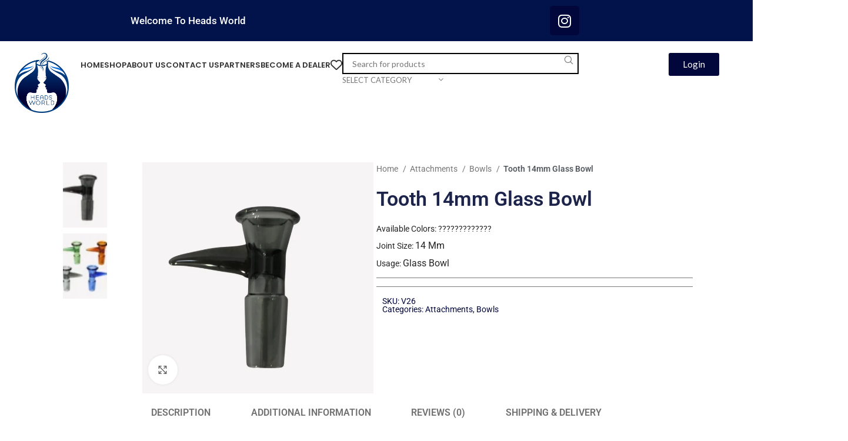

--- FILE ---
content_type: text/html; charset=UTF-8
request_url: https://headsworld.ca/product/tooth-14mm-glass-bowl/
body_size: 50468
content:

<!DOCTYPE html>
<html lang="en-US" id="html" prefix="og: https://ogp.me/ns#">

<head>
	<meta charset="UTF-8">
	<meta name="viewport" content="width=device-width, initial-scale=1.0" />
			<style>img:is([sizes="auto" i], [sizes^="auto," i]) { contain-intrinsic-size: 3000px 1500px }</style>
	
<!-- Search Engine Optimization by Rank Math - https://rankmath.com/ -->
<title>Tooth 14mm Glass Bowl - heads world</title>
<meta name="description" content="Available Colors: ????????????? Joint Size: 14 Mm Usage: Glass Bowl"/>
<meta name="robots" content="index, follow, max-snippet:-1, max-video-preview:-1, max-image-preview:large"/>
<link rel="canonical" href="https://headsworld.ca/product/tooth-14mm-glass-bowl/" />
<meta property="og:locale" content="en_US" />
<meta property="og:type" content="product" />
<meta property="og:title" content="Tooth 14mm Glass Bowl - heads world" />
<meta property="og:description" content="Available Colors: ????????????? Joint Size: 14 Mm Usage: Glass Bowl" />
<meta property="og:url" content="https://headsworld.ca/product/tooth-14mm-glass-bowl/" />
<meta property="og:site_name" content="heads world" />
<meta property="og:updated_time" content="2024-10-01T23:13:25+00:00" />
<meta property="og:image" content="https://headsworld.ca/wp-content/uploads/2023/10/Untitled-design-90.png" />
<meta property="og:image:secure_url" content="https://headsworld.ca/wp-content/uploads/2023/10/Untitled-design-90.png" />
<meta property="og:image:width" content="700" />
<meta property="og:image:height" content="700" />
<meta property="og:image:alt" content="Tooth 14mm Glass Bowl" />
<meta property="og:image:type" content="image/png" />
<meta property="product:price:amount" content="9" />
<meta property="product:price:currency" content="CAD" />
<meta property="product:availability" content="instock" />
<meta name="twitter:card" content="summary_large_image" />
<meta name="twitter:title" content="Tooth 14mm Glass Bowl - heads world" />
<meta name="twitter:description" content="Available Colors: ????????????? Joint Size: 14 Mm Usage: Glass Bowl" />
<meta name="twitter:image" content="https://headsworld.ca/wp-content/uploads/2023/10/Untitled-design-90.png" />
<meta name="twitter:label1" content="Price" />
<meta name="twitter:data1" content="&#036;9.00" />
<meta name="twitter:label2" content="Availability" />
<meta name="twitter:data2" content="2 in stock" />
<script type="application/ld+json" class="rank-math-schema">{"@context":"https://schema.org","@graph":[{"@type":"Organization","@id":"https://headsworld.ca/#organization","name":"heads world","url":"https://headsworld.ca"},{"@type":"WebSite","@id":"https://headsworld.ca/#website","url":"https://headsworld.ca","name":"heads world","publisher":{"@id":"https://headsworld.ca/#organization"},"inLanguage":"en-US"},{"@type":"ImageObject","@id":"https://headsworld.ca/wp-content/uploads/2023/10/Untitled-design-90.png","url":"https://headsworld.ca/wp-content/uploads/2023/10/Untitled-design-90.png","width":"700","height":"700","inLanguage":"en-US"},{"@type":"ItemPage","@id":"https://headsworld.ca/product/tooth-14mm-glass-bowl/#webpage","url":"https://headsworld.ca/product/tooth-14mm-glass-bowl/","name":"Tooth 14mm Glass Bowl - heads world","datePublished":"2023-10-01T02:08:12+00:00","dateModified":"2024-10-01T23:13:25+00:00","isPartOf":{"@id":"https://headsworld.ca/#website"},"primaryImageOfPage":{"@id":"https://headsworld.ca/wp-content/uploads/2023/10/Untitled-design-90.png"},"inLanguage":"en-US"},{"@type":"Product","name":"Tooth 14mm Glass Bowl - heads world","description":"Available Colors: ????????????? Joint Size: 14 Mm Usage: Glass Bowl","sku":"V26","category":"Attachments","mainEntityOfPage":{"@id":"https://headsworld.ca/product/tooth-14mm-glass-bowl/#webpage"},"weight":{"@type":"QuantitativeValue","unitCode":"KGM","value":"0.00"},"height":{"@type":"QuantitativeValue","unitCode":"INH","value":"0.00"},"width":{"@type":"QuantitativeValue","unitCode":"INH","value":"0.00"},"depth":{"@type":"QuantitativeValue","unitCode":"INH","value":"0.00"},"image":[{"@type":"ImageObject","url":"https://headsworld.ca/wp-content/uploads/2023/10/Untitled-design-90.png","height":"700","width":"700"},{"@type":"ImageObject","url":"https://headsworld.ca/wp-content/uploads/2023/10/Untitled-design-70.png","height":"700","width":"700"}],"offers":{"@type":"Offer","price":"9.00","priceCurrency":"CAD","priceValidUntil":"2027-12-31","availability":"http://schema.org/InStock","itemCondition":"NewCondition","url":"https://headsworld.ca/product/tooth-14mm-glass-bowl/","seller":{"@type":"Organization","@id":"https://headsworld.ca/","name":"heads world","url":"https://headsworld.ca","logo":""},"priceSpecification":{"price":"9","priceCurrency":"CAD","valueAddedTaxIncluded":"false"}},"@id":"https://headsworld.ca/product/tooth-14mm-glass-bowl/#richSnippet"}]}</script>
<!-- /Rank Math WordPress SEO plugin -->

<link rel='dns-prefetch' href='//fonts.googleapis.com' />
<link rel="alternate" type="application/rss+xml" title="heads world &raquo; Feed" href="https://headsworld.ca/feed/" />
<link rel="alternate" type="application/rss+xml" title="heads world &raquo; Comments Feed" href="https://headsworld.ca/comments/feed/" />
<link rel="alternate" type="application/rss+xml" title="heads world &raquo; Tooth 14mm Glass Bowl Comments Feed" href="https://headsworld.ca/product/tooth-14mm-glass-bowl/feed/" />
<link rel='stylesheet' id='acfwf-wc-cart-block-integration-css' href='https://headsworld.ca/wp-content/plugins/advanced-coupons-for-woocommerce-free/dist/assets/index-467dde24.css?ver=1766069461' type='text/css' media='all' />
<link rel='stylesheet' id='acfwf-wc-checkout-block-integration-css' href='https://headsworld.ca/wp-content/plugins/advanced-coupons-for-woocommerce-free/dist/assets/index-2a7d8588.css?ver=1766069461' type='text/css' media='all' />
<link rel='stylesheet' id='elementor-frontend-css' href='https://headsworld.ca/wp-content/plugins/elementor/assets/css/frontend.min.css?ver=3.34.2' type='text/css' media='all' />
<link rel='stylesheet' id='elementor-post-30261-css' href='https://headsworld.ca/wp-content/uploads/elementor/css/post-30261.css?ver=1769050292' type='text/css' media='all' />
<link rel='stylesheet' id='font-awesome-5-all-css' href='https://headsworld.ca/wp-content/plugins/elementor/assets/lib/font-awesome/css/all.min.css?ver=3.34.2' type='text/css' media='all' />
<link rel='stylesheet' id='font-awesome-4-shim-css' href='https://headsworld.ca/wp-content/plugins/elementor/assets/lib/font-awesome/css/v4-shims.min.css?ver=3.34.2' type='text/css' media='all' />
<link rel='stylesheet' id='elementor-post-30292-css' href='https://headsworld.ca/wp-content/uploads/elementor/css/post-30292.css?ver=1769050293' type='text/css' media='all' />
<link rel='stylesheet' id='acfw-blocks-frontend-css' href='https://headsworld.ca/wp-content/plugins/advanced-coupons-for-woocommerce-free/css/acfw-blocks-frontend.css?ver=4.7.1' type='text/css' media='all' />
<style id='woocommerce-inline-inline-css' type='text/css'>
.woocommerce form .form-row .required { visibility: visible; }
</style>
<link rel='stylesheet' id='woo-variation-swatches-css' href='https://headsworld.ca/wp-content/plugins/woo-variation-swatches/assets/css/frontend.min.css?ver=1762872666' type='text/css' media='all' />
<style id='woo-variation-swatches-inline-css' type='text/css'>
:root {
--wvs-tick:url("data:image/svg+xml;utf8,%3Csvg filter='drop-shadow(0px 0px 2px rgb(0 0 0 / .8))' xmlns='http://www.w3.org/2000/svg'  viewBox='0 0 30 30'%3E%3Cpath fill='none' stroke='%23ffffff' stroke-linecap='round' stroke-linejoin='round' stroke-width='4' d='M4 16L11 23 27 7'/%3E%3C/svg%3E");

--wvs-cross:url("data:image/svg+xml;utf8,%3Csvg filter='drop-shadow(0px 0px 5px rgb(255 255 255 / .6))' xmlns='http://www.w3.org/2000/svg' width='72px' height='72px' viewBox='0 0 24 24'%3E%3Cpath fill='none' stroke='%23ff0000' stroke-linecap='round' stroke-width='0.6' d='M5 5L19 19M19 5L5 19'/%3E%3C/svg%3E");
--wvs-single-product-item-width:30px;
--wvs-single-product-item-height:30px;
--wvs-single-product-item-font-size:16px}
</style>
<link rel='stylesheet' id='wlfmc-main-css' href='https://headsworld.ca/wp-content/plugins/smart-wishlist-for-more-convert/assets/frontend/css/style.min.css?ver=1.9.12' type='text/css' media='all' />
<style id='wlfmc-main-inline-css' type='text/css'>
.wlfmc-popup{background-color: rgb(0,18,73);}.wlfmc-popup .wlfmc-popup-content , .wlfmc-popup .wlfmc-popup-content label{color: rgb(0,18,73);}.wlfmc-popup .wlfmc-popup-title{color: #333;}.wlfmc-popup{border-color: #c2c2c2;}.wlfmc-popup .wlfmc-popup-header-bordered i:not(.wlfmc-icon-close){color: #333;}.wlfmc-popup .wlfmc-popup-header-bordered i:not(.wlfmc-icon-close){background-color: rgb(0,18,73);}.wlfmc-popup{border-radius: 8px;}.wlfmc-single-btn:not(.is-elementor)  .wlfmc-add-button > a.have-sep span:before{border-left-color: transparent;}.wlfmc-single-btn:not(.is-elementor)  .wlfmc-add-button > a i{font-size: 14px;}.wlfmc-single-btn:not(.is-elementor)  .wlfmc-add-button > a i{color: rgb(51, 51, 51);}.wlfmc-single-btn:not(.is-elementor)  .wlfmc-add-button > a:hover i{color: rgb(81, 81, 81);}.wlfmc-single-btn:not(.is-elementor) .wlfmc-add-button > a{background-color: transparent;}.wlfmc-single-btn:not(.is-elementor) .wlfmc-add-button > a:hover{background-color: transparent;}.wlfmc-single-btn:not(.is-elementor) .wlfmc-add-button > a{border-radius: 5px;}.wlfmc-single-btn:not(.is-elementor) .wlfmc-add-button > a{border-width: 1px;}.wlfmc-single-btn:not(.is-elementor) .wlfmc-add-button > a{border-color: transparent;}.wlfmc-single-btn:not(.is-elementor) .wlfmc-add-button > a:hover{border-color: transparent;}.wlfmc-single-btn:not(.is-elementor){margin: 0px !important;}.wlfmc-single-btn:not(.is-elementor) .wlfmc-add-button > a{width: 45px !important;}.wlfmc-single-btn:not(.is-elementor)  .wlfmc-add-button > a{height: 20px;}.wlfmc-loop-btn:not(.is-elementor)  .wlfmc-add-button > a.have-sep span:before{border-left-color: transparent;}.wlfmc-loop-btn:not(.is-elementor)  .wlfmc-add-button > a i{font-size: 16px;}.wlfmc-loop-btn:not(.is-elementor)  .wlfmc-add-button > a i{color: rgb(230,126,34);}.wlfmc-loop-btn:not(.is-elementor)  .wlfmc-add-button > a:hover i{color: rgb(81,81,81);}.wlfmc-loop-btn:not(.is-elementor) .wlfmc-add-button > a{height: 45px;}.wlfmc-loop-btn:not(.is-elementor)  .wlfmc-add-button > a{border-radius: 5px;}.wlfmc-loop-btn:not(.is-elementor) .wlfmc-add-button > a{border-width: 1px;}.wlfmc-loop-btn:not(.is-elementor) .wlfmc-add-button > a{background-color: transparent;}.wlfmc-loop-btn:not(.is-elementor) .wlfmc-add-button > a:hover{background-color: transparent;}.wlfmc-loop-btn:not(.is-elementor) .wlfmc-add-button > a{border-color: transparent;}.wlfmc-loop-btn:not(.is-elementor) .wlfmc-add-button > a:hover{border-color: transparent;}.wlfmc-loop-btn:not(.is-elementor) .wlfmc-add-button > a{width: 45px;}.wlfmc-loop-btn:not(.is-elementor){margin: 0px !important;}.wlfmc-guest-notice-wrapper{background-color: #f6f6f6;}.wlfmc-guest-notice-wrapper .wlfmc-notice-buttons a.wlfmc_btn_0{background-color: #555555 !important; ;color: #ffffff  !important;border-radius: 2px;}.wlfmc-guest-notice-wrapper .wlfmc-notice-buttons a.wlfmc_btn_0:hover{background-color: #555555  !important; ;color: #ffffff  !important;}.wlfmc-guest-notice-wrapper .wlfmc-notice-buttons a.wlfmc_btn_1{background-color: rgba(0,0,0,0) !important; ;color: #7e7e7e  !important;border-radius: 2px;}.wlfmc-guest-notice-wrapper .wlfmc-notice-buttons a.wlfmc_btn_1:hover{background-color: rgba(0,0,0,0)  !important; ;color: #7e7e7e  !important;}.wlfmc-default-table-header:not(.is-elementor) .wlfmc-select-list-wrapper input.wlfmc-dropdown-input, .wlfmc-default-table-header:not(.is-elementor) .button,.wlfmc-default-table:not(.is-elementor) .wlfmc-wishlist-footer .apply-btn,.wlfmc-default-table:not(.is-elementor).add-to-card-same-button tr td.last-column .button:not(.minus):not(.plus),.wlfmc-default-table:not(.is-elementor)  .wlfmc-wishlist-footer .button,.wlfmc-default-table:not(.is-elementor) .wlfmc-wishlist-footer button[type="submit"],.wlfmc-default-table:not(.is-elementor) .wlfmc-wishlist-footer input[type="submit"],.wlfmc-default-table:not(.is-elementor) .wlfmc-wishlist-footer select, .wlfmc-default-table:not(.is-elementor).qty-same-button input.qty,.wlfmc-default-table:not(.is-elementor).qty-same-button .quantity .button{border-radius: 5px !important;}.wlfmc-default-table-header:not(.is-elementor) .wlfmc-select-list-wrapper input.wlfmc-dropdown-input,.wlfmc-default-table-header:not(.is-elementor) .button,.wlfmc-default-table:not(.is-elementor) .wlfmc-wishlist-footer .apply-btn,.wlfmc-default-table:not(.is-elementor).add-to-card-same-button tr td.last-column .button:not(.minus):not(.plus),.wlfmc-default-table:not(.is-elementor)  .wlfmc-wishlist-footer .button,.wlfmc-default-table:not(.is-elementor) .wlfmc-wishlist-footer button[type="submit"],.wlfmc-default-table:not(.is-elementor) .wlfmc-wishlist-footer input[type="submit"],.wlfmc-default-table:not(.is-elementor) .wlfmc-wishlist-footer select, .wlfmc-default-table:not(.is-elementor).qty-same-button input.qty,.wlfmc-default-table:not(.is-elementor).qty-same-button .quantity .button{border-width: 1px !important;border-style:solid;}.wlfmc-default-table-header:not(.is-elementor) .button,.wlfmc-default-table:not(.is-elementor) .wlfmc-wishlist-footer .apply-btn,.wlfmc-default-table:not(.is-elementor).add-to-card-same-button tr td.last-column .button:not(.minus):not(.plus),.wlfmc-default-table:not(.is-elementor) .wlfmc-wishlist-footer .button,.wlfmc-default-table:not(.is-elementor) .wlfmc-wishlist-footer button[type="submit"],.wlfmc-default-table:not(.is-elementor) .wlfmc-wishlist-footer input[type="submit"],.wlfmc-default-table:not(.is-elementor) .wlfmc-wishlist-footer select, .wlfmc-default-table:not(.is-elementor).qty-same-button input.qty,.wlfmc-default-table:not(.is-elementor).qty-same-button .quantity .button{background-color: #ebebeb !important;}.wlfmc-default-table-header:not(.is-elementor) .button:hover,.wlfmc-default-table:not(.is-elementor) .wlfmc-wishlist-footer .apply-btn:hover,.wlfmc-default-table:not(.is-elementor).add-to-card-same-button tr td.last-column .button:not(.minus):not(.plus):hover,.wlfmc-default-table:not(.is-elementor) .wlfmc-wishlist-footer .button:hover,.wlfmc-default-table:not(.is-elementor) .wlfmc-wishlist-footer button[type="submit"]:hover,.wlfmc-default-table:not(.is-elementor) .wlfmc-wishlist-footer input[type="submit"]:hover{background-color: #e67e22 !important;}.wlfmc-default-table-header:not(.is-elementor) .wlfmc-select-list-wrapper input.wlfmc-dropdown-input,.wlfmc-default-table-header:not(.is-elementor) .button,.wlfmc-default-table:not(.is-elementor) .wlfmc-wishlist-footer .apply-btn,.wlfmc-default-table:not(.is-elementor).add-to-card-same-button tr td.last-column .button:not(.minus):not(.plus),.wlfmc-default-table:not(.is-elementor) .wlfmc-wishlist-footer .button,.wlfmc-default-table:not(.is-elementor) .wlfmc-wishlist-footer button[type="submit"],.wlfmc-default-table:not(.is-elementor) .wlfmc-wishlist-footer input[type="submit"],.wlfmc-default-table:not(.is-elementor) .wlfmc-wishlist-footer select, .wlfmc-default-table:not(.is-elementor).qty-same-button input.qty ,.wlfmc-default-table:not(.is-elementor).qty-same-button .quantity .button{border-color: transparent !important;}.wlfmc-default-table-header:not(.is-elementor) .button:hover,.wlfmc-default-table:not(.is-elementor) .wlfmc-wishlist-footer .apply-btn:hover,.wlfmc-default-table:not(.is-elementor).add-to-card-same-button tr td.last-column .button:not(.minus):not(.plus):hover,.wlfmc-default-table:not(.is-elementor) .wlfmc-wishlist-footer .button:hover,.wlfmc-default-table:not(.is-elementor) .wlfmc-wishlist-footer button[type="submit"]:hover,.wlfmc-default-table:not(.is-elementor) .wlfmc-wishlist-footer input[type="submit"]:hover{border-color: transparent !important;}.wlfmc-default-table-header:not(.is-elementor) .button,.wlfmc-default-table:not(.is-elementor) .wlfmc-wishlist-footer .apply-btn,.wlfmc-default-table:not(.is-elementor).add-to-card-same-button tr td.last-column .button:not(.minus):not(.plus),.wlfmc-default-table:not(.is-elementor) .wlfmc-wishlist-footer .button,.wlfmc-default-table:not(.is-elementor) .wlfmc-wishlist-footer button[type="submit"],.wlfmc-default-table:not(.is-elementor) .wlfmc-wishlist-footer input[type="submit"],.wlfmc-default-table:not(.is-elementor) .wlfmc-wishlist-footer select, .wlfmc-default-table:not(.is-elementor).qty-same-button input.qty,.wlfmc-default-table:not(.is-elementor).qty-same-button .quantity .button{color: #515151 !important;}.wlfmc-default-table-header:not(.is-elementor) .button:hover,.wlfmc-default-table:not(.is-elementor) .wlfmc-wishlist-footer .apply-btn:hover,.wlfmc-default-table:not(.is-elementor).add-to-card-same-button tr td.last-column .button:not(.minus):not(.plus):hover,.wlfmc-default-table:not(.is-elementor) .wlfmc-wishlist-footer .button:hover,.wlfmc-default-table:not(.is-elementor) .wlfmc-wishlist-footer button[type="submit"]:hover,.wlfmc-default-table:not(.is-elementor) .wlfmc-wishlist-footer input[type="submit"]:hover{color: #fff !important;}.wlfmc-default-table-header:not(.is-elementor) .wlfmc-select-list-wrapper input.wlfmc-dropdown-input,.wlfmc-default-table-header:not(.is-elementor) .button,.wlfmc-default-table:not(.is-elementor) .wlfmc-wishlist-footer .apply-btn,.wlfmc-default-table:not(.is-elementor).add-to-card-same-button tr td.last-column .button:not(.minus):not(.plus),.wlfmc-default-table:not(.is-elementor) .wlfmc-wishlist-footer .button,.wlfmc-default-table:not(.is-elementor) .wlfmc-wishlist-footer button[type="submit"],.wlfmc-default-table:not(.is-elementor) .wlfmc-wishlist-footer input[type="submit"],.wlfmc-default-table:not(.is-elementor) .wlfmc-wishlist-footer select, .wlfmc-default-table:not(.is-elementor).qty-same-button input.qty,.wlfmc-default-table:not(.is-elementor).qty-same-button .quantity .button{font-size: 14px !important;}.wlfmc-default-table-header:not(.is-elementor) .wlfmc-select-list-wrapper input.wlfmc-dropdown-input,.wlfmc-default-table-header:not(.is-elementor) .button,.wlfmc-default-table:not(.is-elementor) .wlfmc-wishlist-footer .apply-btn,.wlfmc-default-table:not(.is-elementor).add-to-card-same-button tr td.last-column .button:not(.minus):not(.plus),.wlfmc-default-table:not(.is-elementor) .wlfmc-wishlist-footer .button,.wlfmc-default-table:not(.is-elementor) .wlfmc-wishlist-footer button[type="submit"],.wlfmc-default-table:not(.is-elementor) .wlfmc-wishlist-footer input[type="submit"],.wlfmc-default-table:not(.is-elementor) .wlfmc-wishlist-footer select, .wlfmc-default-table:not(.is-elementor).qty-same-button input.qty,.wlfmc-default-table:not(.is-elementor).qty-same-button .quantity .button{height: 36px !important;max-height: 36px  !important;min-height: 36px !important;padding-top:0;padding-bottom:0; display: flex;justify-content: center;align-items: center;margin:0;}.wlfmc-default-table:not(.is-elementor) .product-thumbnail img{background-color: #f5f5f5;}.wlfmc-default-table:not(.is-elementor) .total-prices,.wlfmc-default-table:not(.is-elementor) .total-prices > div ,.wlfmc-default-table:not(.is-elementor) .wlfmc-wishlist-footer .wlfmc-total-td,.wlfmc-default-table:not(.is-elementor) .wlfmc-wishlist-footer tr.actions,.wlfmc-default-table-header:not(.is-elementor),.wlfmc-default-table:not(.is-elementor) .wishlist-items-wrapper:not(.wishlist-empty) tr{border-color: #ebebeb !important;}.wlfmc-default-table:not(.is-elementor) .wlfmc-wishlist-footer .wlfmc-total-td,.wlfmc-default-table:not(.is-elementor) .wlfmc-wishlist-footer tr.actions,.wlfmc-default-table-header:not(.is-elementor),.wlfmc-default-table:not(.is-elementor) .wishlist-items-wrapper:not(.wishlist-empty) tr, .wlfmc-default-table:not(.is-elementor) .wishlist-items-wrapper:not(.wishlist-empty) .wlfmc-absolute-meta-data{border-radius: 6px !important ;}.wlfmc-default-table:not(.is-elementor) .wlfmc-wishlist-footer .wlfmc-total-td,.wlfmc-default-table:not(.is-elementor) .wlfmc-wishlist-footer tr.actions,.wlfmc-default-table-header:not(.is-elementor),.wlfmc-default-table:not(.is-elementor) .wishlist-items-wrapper:not(.wishlist-empty) tr{background-color: #fff !important;}.wlfmc-default-table:not(.is-elementor) .wishlist-items-wrapper:not(.wishlist-empty) tr:hover{background-color: #fff !important;}.wlfmc-default-table:not(.is-elementor) td.with-border-top{border-top-color: transparent !important;}.wlfmc-share ul.share-items .share-item a.facebook i{color: #C71610;}.wlfmc-share ul.share-items .share-item a.twitter i{color: #00ACEE;}.wlfmc-share ul.share-items .share-item a.messenger i{color: #0077FF;}.wlfmc-share ul.share-items .share-item a.whatsapp i{color: #4FCE5D;}.wlfmc-share ul.share-items .share-item a.telegram i{color: #2AABEE;}.wlfmc-share ul.share-items .share-item a.email i{color: #C71610;}.wlfmc-share ul.share-items .share-item a.download-pdf i{color: #FF2366;}.wlfmc-share ul.share-items .share-item a.copy-link-trigger i{color: #9162ff;}.wlfmc-share ul.share-items i{border-radius: 50% !important;}.wlfmc-share ul.share-items a:hover i{border-color: rgba(59,89,152,.1) !important;}.wlfmc-share ul.share-items i{border-color: rgba(59,89,152,.1) !important;}.wlfmc-share .wlfmc-copy-container .copy-link-trigger{color: #333 !important;}.wlfmc-share .wlfmc-copy-container .copy-link-trigger:hover{color: #333 !important;}.wlfmc-share .wlfmc-copy-container .copy-link-trigger{background-color: #ebebeb !important;}.wlfmc-share .wlfmc-copy-container .copy-link-trigger:hover{background-color: #ebebeb !important;}.wlfmc-share .wlfmc-copy-container .copy-link-trigger{border-color: #ebebeb !important;}.wlfmc-share .wlfmc-copy-container .copy-link-trigger:hover{border-color: transparent !important;}.wlfmc-share .wlfmc-copy-container{color: #333 !important;}.wlfmc-share .wlfmc-copy-container{border-color: rgba(59,89,152,.1) !important;}.wlfmc-share .wlfmc-copy-container{background-color: #fff !important;}.wlfmc-products-counter-wrapper:not(.is-elementor) .wlfmc-view-wishlist-link{background-color: #ebebeb !important; ;color: #515151 !important;border-color: rgb(0,0,0,0) !important;}.wlfmc-products-counter-wrapper:not(.is-elementor) .wlfmc-view-wishlist-link:hover{background-color: #e67e22 !important; ;color: #fff !important;border-color: rgb(0,0,0,0) !important;}.wlfmc-elementor.wlfmc-wishlist-counter{z-index: 997 !important;}.wlfmc-products-counter-wrapper:not(.is-elementor) .wlfmc-counter-icon i{color: rgb(51, 51, 51);}.wlfmc-products-counter-wrapper:not(.is-elementor) .wlfmc-counter-icon i{font-size: 20px;}.wlfmc-products-counter-wrapper:not(.is-elementor) .wlfmc-counter-number.position-top-left,.wlfmc-products-counter-wrapper:not(.is-elementor) .wlfmc-counter-number.position-top-right{background-color: rgb(131,183,53);}.wlfmc-products-counter-wrapper:not(.is-elementor) .wlfmc-counter-icon i.wlfmc-svg{width: 24px;}.wlfmc-products-counter-wrapper:not(.is-elementor) .wlfmc-counter-items{background-color: #fff;}.wlfmc-products-counter-wrapper:not(.is-elementor) .wlfmc-counter-items{border-color: #f5f5f5;}.wlfmc-products-counter-wrapper:not(.is-elementor) .wlfmc-counter-items{border-radius: 5px !important;}.wlfmc-products-counter-wrapper:not(.is-elementor) .wlfmc-view-wishlist-link{height: 38px !important;}.wlfmc-products-counter-wrapper:not(.is-elementor) .wlfmc-view-wishlist-link{font-size: 15px !important;}.wlfmc-products-counter-wrapper:not(.is-elementor) .wlfmc-view-wishlist-link{border-width: 1px !important;}.wlfmc-products-counter-wrapper:not(.is-elementor) .wlfmc-view-wishlist-link{border-radius: 5px !important;}.wlfmc-default-table:not(.is-elementor) input.qty{padding-left:0 !important;padding-right: 0 !important;}.wlfmc-default-table-header:not(.is-elementor) .button:not(.wlfmc-new-list) { width: 36px}.single-product div.product form.cart .wlfmc-add-to-wishlist.wlfmc_position_before_add_to_cart_button {float: left;}.rtl.single-product div.product form.cart .wlfmc-add-to-wishlist.wlfmc_position_before_add_to_cart_button {float: right;}.premium-woo-product-wrapper{ position:relative;}
</style>
<link rel='stylesheet' id='cute-alert-css' href='https://headsworld.ca/wp-content/plugins/metform/public/assets/lib/cute-alert/style.css?ver=4.1.2' type='text/css' media='all' />
<link rel='stylesheet' id='text-editor-style-css' href='https://headsworld.ca/wp-content/plugins/metform/public/assets/css/text-editor.css?ver=4.1.2' type='text/css' media='all' />
<link rel='stylesheet' id='widget-nav-menu-css' href='https://headsworld.ca/wp-content/plugins/elementor-pro/assets/css/widget-nav-menu.min.css?ver=3.25.2' type='text/css' media='all' />
<link rel='stylesheet' id='pafe-22515-css' href='https://headsworld.ca/wp-content/uploads/premium-addons-elementor/pafe-22515.css?ver=1727824405' type='text/css' media='all' />
<link rel='stylesheet' id='widget-heading-css' href='https://headsworld.ca/wp-content/plugins/elementor/assets/css/widget-heading.min.css?ver=3.34.2' type='text/css' media='all' />
<link rel='stylesheet' id='widget-image-css' href='https://headsworld.ca/wp-content/plugins/elementor/assets/css/widget-image.min.css?ver=3.34.2' type='text/css' media='all' />
<link rel='stylesheet' id='pa-glass-css' href='https://headsworld.ca/wp-content/plugins/premium-addons-for-elementor/assets/frontend/min-css/liquid-glass.min.css?ver=4.11.65' type='text/css' media='all' />
<link rel='stylesheet' id='dashicons-css' href='https://headsworld.ca/wp-includes/css/dashicons.min.css?ver=6.8.3' type='text/css' media='all' />
<link rel='stylesheet' id='widget-woocommerce-product-images-css' href='https://headsworld.ca/wp-content/plugins/elementor-pro/assets/css/widget-woocommerce-product-images.min.css?ver=3.25.2' type='text/css' media='all' />
<link rel='stylesheet' id='widget-divider-css' href='https://headsworld.ca/wp-content/plugins/elementor/assets/css/widget-divider.min.css?ver=3.34.2' type='text/css' media='all' />
<link rel='stylesheet' id='widget-woocommerce-product-price-css' href='https://headsworld.ca/wp-content/plugins/elementor-pro/assets/css/widget-woocommerce-product-price.min.css?ver=3.25.2' type='text/css' media='all' />
<link rel='stylesheet' id='widget-woocommerce-notices-css' href='https://headsworld.ca/wp-content/plugins/elementor-pro/assets/css/widget-woocommerce-notices.min.css?ver=3.25.2' type='text/css' media='all' />
<link rel='stylesheet' id='widget-woocommerce-product-add-to-cart-css' href='https://headsworld.ca/wp-content/plugins/elementor-pro/assets/css/widget-woocommerce-product-add-to-cart.min.css?ver=3.25.2' type='text/css' media='all' />
<link rel='stylesheet' id='widget-woocommerce-product-data-tabs-css' href='https://headsworld.ca/wp-content/plugins/elementor-pro/assets/css/widget-woocommerce-product-data-tabs.min.css?ver=3.25.2' type='text/css' media='all' />
<link rel='stylesheet' id='widget-woocommerce-products-css' href='https://headsworld.ca/wp-content/plugins/elementor-pro/assets/css/widget-woocommerce-products.min.css?ver=3.25.2' type='text/css' media='all' />
<link rel='stylesheet' id='elementor-icons-css' href='https://headsworld.ca/wp-content/plugins/elementor/assets/lib/eicons/css/elementor-icons.min.css?ver=5.46.0' type='text/css' media='all' />
<link rel='stylesheet' id='elementor-post-7-css' href='https://headsworld.ca/wp-content/uploads/elementor/css/post-7.css?ver=1769050293' type='text/css' media='all' />
<link rel='stylesheet' id='e-popup-style-css' href='https://headsworld.ca/wp-content/plugins/elementor-pro/assets/css/conditionals/popup.min.css?ver=3.25.2' type='text/css' media='all' />
<link rel='stylesheet' id='elementor-post-22527-css' href='https://headsworld.ca/wp-content/uploads/elementor/css/post-22527.css?ver=1769050293' type='text/css' media='all' />
<link rel='stylesheet' id='elementor-post-22515-css' href='https://headsworld.ca/wp-content/uploads/elementor/css/post-22515.css?ver=1769050293' type='text/css' media='all' />
<link rel='stylesheet' id='elementor-post-28712-css' href='https://headsworld.ca/wp-content/uploads/elementor/css/post-28712.css?ver=1769050333' type='text/css' media='all' />
<link rel='stylesheet' id='uap_public_style-css' href='https://headsworld.ca/wp-content/plugins/indeed-affiliate-pro/assets/css/main_public.min.css?ver=8.4' type='text/css' media='all' />
<link rel='stylesheet' id='uap_templates-css' href='https://headsworld.ca/wp-content/plugins/indeed-affiliate-pro/assets/css/templates.min.css?ver=8.4' type='text/css' media='all' />
<link rel='stylesheet' id='wwp_single_product_page_css-css' href='https://headsworld.ca/wp-content/plugins/woocommerce-wholesale-prices/css/frontend/product/wwp-single-product-page.css?ver=2.2.5' type='text/css' media='all' />
<link rel='stylesheet' id='elementor-icons-ekiticons-css' href='https://headsworld.ca/wp-content/plugins/elementskit-lite/modules/elementskit-icon-pack/assets/css/ekiticons.css?ver=3.7.8' type='text/css' media='all' />
<link rel='stylesheet' id='ekit-widget-styles-css' href='https://headsworld.ca/wp-content/plugins/elementskit-lite/widgets/init/assets/css/widget-styles.css?ver=3.7.8' type='text/css' media='all' />
<link rel='stylesheet' id='ekit-responsive-css' href='https://headsworld.ca/wp-content/plugins/elementskit-lite/widgets/init/assets/css/responsive.css?ver=3.7.8' type='text/css' media='all' />
<link rel='stylesheet' id='bootstrap-css' href='https://headsworld.ca/wp-content/themes/woodmart/css/bootstrap-light.min.css?ver=7.6.0' type='text/css' media='all' />
<link rel='stylesheet' id='woodmart-style-css' href='https://headsworld.ca/wp-content/themes/woodmart/css/parts/base.min.css?ver=7.6.0' type='text/css' media='all' />
<link rel='stylesheet' id='wd-widget-recent-post-comments-css' href='https://headsworld.ca/wp-content/themes/woodmart/css/parts/widget-recent-post-comments.min.css?ver=7.6.0' type='text/css' media='all' />
<link rel='stylesheet' id='wd-widget-nav-css' href='https://headsworld.ca/wp-content/themes/woodmart/css/parts/widget-nav.min.css?ver=7.6.0' type='text/css' media='all' />
<link rel='stylesheet' id='wd-widget-product-cat-css' href='https://headsworld.ca/wp-content/themes/woodmart/css/parts/woo-widget-product-cat.min.css?ver=7.6.0' type='text/css' media='all' />
<link rel='stylesheet' id='wd-widget-product-list-css' href='https://headsworld.ca/wp-content/themes/woodmart/css/parts/woo-widget-product-list.min.css?ver=7.6.0' type='text/css' media='all' />
<link rel='stylesheet' id='wd-widget-slider-price-filter-css' href='https://headsworld.ca/wp-content/themes/woodmart/css/parts/woo-widget-slider-price-filter.min.css?ver=7.6.0' type='text/css' media='all' />
<link rel='stylesheet' id='wd-elementor-base-css' href='https://headsworld.ca/wp-content/themes/woodmart/css/parts/int-elem-base.min.css?ver=7.6.0' type='text/css' media='all' />
<link rel='stylesheet' id='wd-elementor-pro-base-css' href='https://headsworld.ca/wp-content/themes/woodmart/css/parts/int-elementor-pro.min.css?ver=7.6.0' type='text/css' media='all' />
<link rel='stylesheet' id='wd-woocommerce-base-css' href='https://headsworld.ca/wp-content/themes/woodmart/css/parts/woocommerce-base.min.css?ver=7.6.0' type='text/css' media='all' />
<link rel='stylesheet' id='wd-mod-star-rating-css' href='https://headsworld.ca/wp-content/themes/woodmart/css/parts/mod-star-rating.min.css?ver=7.6.0' type='text/css' media='all' />
<link rel='stylesheet' id='wd-woo-el-track-order-css' href='https://headsworld.ca/wp-content/themes/woodmart/css/parts/woo-el-track-order.min.css?ver=7.6.0' type='text/css' media='all' />
<link rel='stylesheet' id='wd-woocommerce-block-notices-css' href='https://headsworld.ca/wp-content/themes/woodmart/css/parts/woo-mod-block-notices.min.css?ver=7.6.0' type='text/css' media='all' />
<link rel='stylesheet' id='wd-woo-mod-quantity-css' href='https://headsworld.ca/wp-content/themes/woodmart/css/parts/woo-mod-quantity.min.css?ver=7.6.0' type='text/css' media='all' />
<link rel='stylesheet' id='wd-woo-single-prod-el-base-css' href='https://headsworld.ca/wp-content/themes/woodmart/css/parts/woo-single-prod-el-base.min.css?ver=7.6.0' type='text/css' media='all' />
<link rel='stylesheet' id='wd-woo-mod-stock-status-css' href='https://headsworld.ca/wp-content/themes/woodmart/css/parts/woo-mod-stock-status.min.css?ver=7.6.0' type='text/css' media='all' />
<link rel='stylesheet' id='wd-woo-mod-shop-attributes-css' href='https://headsworld.ca/wp-content/themes/woodmart/css/parts/woo-mod-shop-attributes.min.css?ver=7.6.0' type='text/css' media='all' />
<link rel='stylesheet' id='wd-widget-nav-mega-menu-css' href='https://headsworld.ca/wp-content/themes/woodmart/css/parts/widget-nav-mega-menu.min.css?ver=7.6.0' type='text/css' media='all' />
<link rel='stylesheet' id='wd-wd-search-results-css' href='https://headsworld.ca/wp-content/themes/woodmart/css/parts/wd-search-results.min.css?ver=7.6.0' type='text/css' media='all' />
<link rel='stylesheet' id='wd-wd-search-form-css' href='https://headsworld.ca/wp-content/themes/woodmart/css/parts/wd-search-form.min.css?ver=7.6.0' type='text/css' media='all' />
<link rel='stylesheet' id='wd-wd-search-cat-css' href='https://headsworld.ca/wp-content/themes/woodmart/css/parts/wd-search-cat.min.css?ver=7.6.0' type='text/css' media='all' />
<link rel='stylesheet' id='wd-social-icons-css' href='https://headsworld.ca/wp-content/themes/woodmart/css/parts/el-social-icons.min.css?ver=7.6.0' type='text/css' media='all' />
<link rel='stylesheet' id='wd-page-title-css' href='https://headsworld.ca/wp-content/themes/woodmart/css/parts/page-title.min.css?ver=7.6.0' type='text/css' media='all' />
<link rel='stylesheet' id='wd-woo-single-prod-el-gallery-css' href='https://headsworld.ca/wp-content/themes/woodmart/css/parts/woo-single-prod-el-gallery.min.css?ver=7.6.0' type='text/css' media='all' />
<link rel='stylesheet' id='wd-woo-single-prod-el-gallery-opt-thumb-left-desktop-css' href='https://headsworld.ca/wp-content/themes/woodmart/css/parts/woo-single-prod-el-gallery-opt-thumb-left-desktop.min.css?ver=7.6.0' type='text/css' media='all' />
<link rel='stylesheet' id='wd-swiper-css' href='https://headsworld.ca/wp-content/themes/woodmart/css/parts/lib-swiper.min.css?ver=7.6.0' type='text/css' media='all' />
<link rel='stylesheet' id='wd-swiper-arrows-css' href='https://headsworld.ca/wp-content/themes/woodmart/css/parts/lib-swiper-arrows.min.css?ver=7.6.0' type='text/css' media='all' />
<link rel='stylesheet' id='wd-photoswipe-css' href='https://headsworld.ca/wp-content/themes/woodmart/css/parts/lib-photoswipe.min.css?ver=7.6.0' type='text/css' media='all' />
<link rel='stylesheet' id='wd-tabs-css' href='https://headsworld.ca/wp-content/themes/woodmart/css/parts/el-tabs.min.css?ver=7.6.0' type='text/css' media='all' />
<link rel='stylesheet' id='wd-woo-single-prod-el-tabs-opt-layout-tabs-css' href='https://headsworld.ca/wp-content/themes/woodmart/css/parts/woo-single-prod-el-tabs-opt-layout-tabs.min.css?ver=7.6.0' type='text/css' media='all' />
<link rel='stylesheet' id='wd-accordion-css' href='https://headsworld.ca/wp-content/themes/woodmart/css/parts/el-accordion.min.css?ver=7.6.0' type='text/css' media='all' />
<link rel='stylesheet' id='wd-woo-single-prod-el-reviews-css' href='https://headsworld.ca/wp-content/themes/woodmart/css/parts/woo-single-prod-el-reviews.min.css?ver=7.6.0' type='text/css' media='all' />
<link rel='stylesheet' id='wd-woo-single-prod-el-reviews-style-1-css' href='https://headsworld.ca/wp-content/themes/woodmart/css/parts/woo-single-prod-el-reviews-style-1.min.css?ver=7.6.0' type='text/css' media='all' />
<link rel='stylesheet' id='wd-mod-comments-css' href='https://headsworld.ca/wp-content/themes/woodmart/css/parts/mod-comments.min.css?ver=7.6.0' type='text/css' media='all' />
<link rel='stylesheet' id='wd-product-loop-css' href='https://headsworld.ca/wp-content/themes/woodmart/css/parts/woo-product-loop.min.css?ver=7.6.0' type='text/css' media='all' />
<link rel='stylesheet' id='wd-product-loop-quick-css' href='https://headsworld.ca/wp-content/themes/woodmart/css/parts/woo-product-loop-quick.min.css?ver=7.6.0' type='text/css' media='all' />
<link rel='stylesheet' id='wd-woo-mod-add-btn-replace-css' href='https://headsworld.ca/wp-content/themes/woodmart/css/parts/woo-mod-add-btn-replace.min.css?ver=7.6.0' type='text/css' media='all' />
<link rel='stylesheet' id='wd-woo-mod-product-labels-css' href='https://headsworld.ca/wp-content/themes/woodmart/css/parts/woo-mod-product-labels.min.css?ver=7.6.0' type='text/css' media='all' />
<link rel='stylesheet' id='wd-woo-mod-product-labels-round-css' href='https://headsworld.ca/wp-content/themes/woodmart/css/parts/woo-mod-product-labels-round.min.css?ver=7.6.0' type='text/css' media='all' />
<link rel='stylesheet' id='wd-mfp-popup-css' href='https://headsworld.ca/wp-content/themes/woodmart/css/parts/lib-magnific-popup.min.css?ver=7.6.0' type='text/css' media='all' />
<link rel='stylesheet' id='wd-swiper-pagin-css' href='https://headsworld.ca/wp-content/themes/woodmart/css/parts/lib-swiper-pagin.min.css?ver=7.6.0' type='text/css' media='all' />
<link rel='stylesheet' id='wd-text-block-css' href='https://headsworld.ca/wp-content/themes/woodmart/css/parts/el-text-block.min.css?ver=7.6.0' type='text/css' media='all' />
<link rel='stylesheet' id='wd-mod-nav-menu-label-css' href='https://headsworld.ca/wp-content/themes/woodmart/css/parts/mod-nav-menu-label.min.css?ver=7.6.0' type='text/css' media='all' />
<link rel='stylesheet' id='wd-list-css' href='https://headsworld.ca/wp-content/themes/woodmart/css/parts/el-list.min.css?ver=7.6.0' type='text/css' media='all' />
<link rel='stylesheet' id='wd-bottom-toolbar-css' href='https://headsworld.ca/wp-content/themes/woodmart/css/parts/opt-bottom-toolbar.min.css?ver=7.6.0' type='text/css' media='all' />
<link rel='stylesheet' id='wd-mod-tools-css' href='https://headsworld.ca/wp-content/themes/woodmart/css/parts/mod-tools.min.css?ver=7.6.0' type='text/css' media='all' />
<link rel='stylesheet' id='wd-header-elements-base-css' href='https://headsworld.ca/wp-content/themes/woodmart/css/parts/header-el-base.min.css?ver=7.6.0' type='text/css' media='all' />
<link rel='stylesheet' id='wd-header-cart-side-css' href='https://headsworld.ca/wp-content/themes/woodmart/css/parts/header-el-cart-side.min.css?ver=7.6.0' type='text/css' media='all' />
<link rel='stylesheet' id='wd-header-cart-css' href='https://headsworld.ca/wp-content/themes/woodmart/css/parts/header-el-cart.min.css?ver=7.6.0' type='text/css' media='all' />
<link rel='stylesheet' id='wd-header-my-account-css' href='https://headsworld.ca/wp-content/themes/woodmart/css/parts/header-el-my-account.min.css?ver=7.6.0' type='text/css' media='all' />
<link rel='stylesheet' id='wd-widget-collapse-css' href='https://headsworld.ca/wp-content/themes/woodmart/css/parts/opt-widget-collapse.min.css?ver=7.6.0' type='text/css' media='all' />
<link rel='stylesheet' id='wd-footer-base-css' href='https://headsworld.ca/wp-content/themes/woodmart/css/parts/footer-base.min.css?ver=7.6.0' type='text/css' media='all' />
<link rel='stylesheet' id='wd-info-box-css' href='https://headsworld.ca/wp-content/themes/woodmart/css/parts/el-info-box.min.css?ver=7.6.0' type='text/css' media='all' />
<link rel='stylesheet' id='wd-scroll-top-css' href='https://headsworld.ca/wp-content/themes/woodmart/css/parts/opt-scrolltotop.min.css?ver=7.6.0' type='text/css' media='all' />
<link rel='stylesheet' id='wd-widget-shopping-cart-css' href='https://headsworld.ca/wp-content/themes/woodmart/css/parts/woo-widget-shopping-cart.min.css?ver=7.6.0' type='text/css' media='all' />
<link rel='stylesheet' id='xts-style-theme_settings_default-css' href='https://headsworld.ca/wp-content/uploads/2025/02/xts-theme_settings_default-1739826991.css?ver=7.6.0' type='text/css' media='all' />
<link rel='stylesheet' id='xts-google-fonts-css' href='https://fonts.googleapis.com/css?family=Lato%3A400%2C700%7CPoppins%3A400%2C600%2C500&#038;ver=7.6.0' type='text/css' media='all' />
<link rel='stylesheet' id='elementor-gf-local-roboto-css' href='https://headsworld.ca/wp-content/uploads/elementor/google-fonts/css/roboto.css?ver=1742223151' type='text/css' media='all' />
<link rel='stylesheet' id='elementor-gf-local-robotoslab-css' href='https://headsworld.ca/wp-content/uploads/elementor/google-fonts/css/robotoslab.css?ver=1742223156' type='text/css' media='all' />
<link rel='stylesheet' id='elementor-icons-shared-0-css' href='https://headsworld.ca/wp-content/plugins/elementor/assets/lib/font-awesome/css/fontawesome.min.css?ver=5.15.3' type='text/css' media='all' />
<link rel='stylesheet' id='elementor-icons-fa-brands-css' href='https://headsworld.ca/wp-content/plugins/elementor/assets/lib/font-awesome/css/brands.min.css?ver=5.15.3' type='text/css' media='all' />
<link rel='stylesheet' id='elementor-icons-fa-solid-css' href='https://headsworld.ca/wp-content/plugins/elementor/assets/lib/font-awesome/css/solid.min.css?ver=5.15.3' type='text/css' media='all' />
<script src="https://headsworld.ca/wp-content/plugins/elementor/assets/lib/font-awesome/js/v4-shims.min.js?ver=3.34.2" id="font-awesome-4-shim-js"></script>
<script src="https://headsworld.ca/wp-includes/js/jquery/jquery.min.js?ver=3.7.1" id="jquery-core-js"></script>
<script src="https://headsworld.ca/wp-includes/js/jquery/jquery-migrate.min.js?ver=3.4.1" id="jquery-migrate-js"></script>
<script src="https://headsworld.ca/wp-content/plugins/woocommerce/assets/js/jquery-blockui/jquery.blockUI.min.js?ver=2.7.0-wc.10.4.3" id="wc-jquery-blockui-js" data-wp-strategy="defer"></script>
<script id="wc-add-to-cart-js-extra">
var wc_add_to_cart_params = {"ajax_url":"\/wp-admin\/admin-ajax.php","wc_ajax_url":"\/?wc-ajax=%%endpoint%%","i18n_view_cart":"View cart","cart_url":"https:\/\/headsworld.ca\/cart\/","is_cart":"","cart_redirect_after_add":"no"};
</script>
<script src="https://headsworld.ca/wp-content/plugins/woocommerce/assets/js/frontend/add-to-cart.min.js?ver=10.4.3" id="wc-add-to-cart-js" defer data-wp-strategy="defer"></script>
<script src="https://headsworld.ca/wp-content/plugins/woocommerce/assets/js/zoom/jquery.zoom.min.js?ver=1.7.21-wc.10.4.3" id="wc-zoom-js" defer data-wp-strategy="defer"></script>
<script id="wc-single-product-js-extra">
var wc_single_product_params = {"i18n_required_rating_text":"Please select a rating","i18n_rating_options":["1 of 5 stars","2 of 5 stars","3 of 5 stars","4 of 5 stars","5 of 5 stars"],"i18n_product_gallery_trigger_text":"View full-screen image gallery","review_rating_required":"yes","flexslider":{"rtl":false,"animation":"slide","smoothHeight":true,"directionNav":false,"controlNav":"thumbnails","slideshow":false,"animationSpeed":500,"animationLoop":false,"allowOneSlide":false},"zoom_enabled":"","zoom_options":[],"photoswipe_enabled":"","photoswipe_options":{"shareEl":false,"closeOnScroll":false,"history":false,"hideAnimationDuration":0,"showAnimationDuration":0},"flexslider_enabled":""};
</script>
<script src="https://headsworld.ca/wp-content/plugins/woocommerce/assets/js/frontend/single-product.min.js?ver=10.4.3" id="wc-single-product-js" defer data-wp-strategy="defer"></script>
<script src="https://headsworld.ca/wp-content/plugins/woocommerce/assets/js/js-cookie/js.cookie.min.js?ver=2.1.4-wc.10.4.3" id="wc-js-cookie-js" defer data-wp-strategy="defer"></script>
<script id="woocommerce-js-extra">
var woocommerce_params = {"ajax_url":"\/wp-admin\/admin-ajax.php","wc_ajax_url":"\/?wc-ajax=%%endpoint%%","i18n_password_show":"Show password","i18n_password_hide":"Hide password"};
</script>
<script src="https://headsworld.ca/wp-content/plugins/woocommerce/assets/js/frontend/woocommerce.min.js?ver=10.4.3" id="woocommerce-js" defer data-wp-strategy="defer"></script>
<script src="https://headsworld.ca/wp-content/plugins/indeed-affiliate-pro/assets/js/public-functions.min.js?ver=8.4" id="uap-public-functions-js"></script>
<script id="uap-public-functions-js-after">
var ajax_url='https://headsworld.ca/wp-admin/admin-ajax.php';
</script>
<script src="https://headsworld.ca/wp-content/themes/woodmart/js/libs/device.min.js?ver=7.6.0" id="wd-device-library-js"></script>
<script src="https://headsworld.ca/wp-content/themes/woodmart/js/scripts/global/scrollBar.min.js?ver=7.6.0" id="wd-scrollbar-js"></script>
<link rel="https://api.w.org/" href="https://headsworld.ca/wp-json/" /><link rel="alternate" title="JSON" type="application/json" href="https://headsworld.ca/wp-json/wp/v2/product/16882" /><link rel="EditURI" type="application/rsd+xml" title="RSD" href="https://headsworld.ca/xmlrpc.php?rsd" />
<meta name="generator" content="WordPress 6.8.3" />
<link rel='shortlink' href='https://headsworld.ca/?p=16882' />
<link rel="alternate" title="oEmbed (JSON)" type="application/json+oembed" href="https://headsworld.ca/wp-json/oembed/1.0/embed?url=https%3A%2F%2Fheadsworld.ca%2Fproduct%2Ftooth-14mm-glass-bowl%2F" />
<link rel="alternate" title="oEmbed (XML)" type="text/xml+oembed" href="https://headsworld.ca/wp-json/oembed/1.0/embed?url=https%3A%2F%2Fheadsworld.ca%2Fproduct%2Ftooth-14mm-glass-bowl%2F&#038;format=xml" />
<meta name="generator" content="Advanced Coupons for WooCommerce Free v4.7.1" /><meta name='uap-token' content='a8f583b8e8'><meta name="wwp" content="yes" />					<meta name="viewport" content="width=device-width, initial-scale=1.0, maximum-scale=1.0, user-scalable=no">
										<noscript><style>.woocommerce-product-gallery{ opacity: 1 !important; }</style></noscript>
	<meta name="generator" content="Elementor 3.34.2; features: additional_custom_breakpoints; settings: css_print_method-external, google_font-enabled, font_display-swap">
<style type="text/css">.recentcomments a{display:inline !important;padding:0 !important;margin:0 !important;}</style>			<style>
				.e-con.e-parent:nth-of-type(n+4):not(.e-lazyloaded):not(.e-no-lazyload),
				.e-con.e-parent:nth-of-type(n+4):not(.e-lazyloaded):not(.e-no-lazyload) * {
					background-image: none !important;
				}
				@media screen and (max-height: 1024px) {
					.e-con.e-parent:nth-of-type(n+3):not(.e-lazyloaded):not(.e-no-lazyload),
					.e-con.e-parent:nth-of-type(n+3):not(.e-lazyloaded):not(.e-no-lazyload) * {
						background-image: none !important;
					}
				}
				@media screen and (max-height: 640px) {
					.e-con.e-parent:nth-of-type(n+2):not(.e-lazyloaded):not(.e-no-lazyload),
					.e-con.e-parent:nth-of-type(n+2):not(.e-lazyloaded):not(.e-no-lazyload) * {
						background-image: none !important;
					}
				}
			</style>
			<link rel="modulepreload" href="https://headsworld.ca/wp-content/plugins/advanced-coupons-for-woocommerce-free/dist/common/NoticesPlugin.12346420.js"  /><link rel="modulepreload" href="https://headsworld.ca/wp-content/plugins/advanced-coupons-for-woocommerce-free/dist/common/sanitize.7727159a.js"  /><link rel="modulepreload" href="https://headsworld.ca/wp-content/plugins/advanced-coupons-for-woocommerce-free/dist/common/NoticesPlugin.12346420.js"  /><link rel="modulepreload" href="https://headsworld.ca/wp-content/plugins/advanced-coupons-for-woocommerce-free/dist/common/sanitize.7727159a.js"  /><link rel="icon" href="https://headsworld.ca/wp-content/uploads/2024/01/cropped-Untitled-design-455-32x32.png" sizes="32x32" />
<link rel="icon" href="https://headsworld.ca/wp-content/uploads/2024/01/cropped-Untitled-design-455-192x192.png" sizes="192x192" />
<link rel="apple-touch-icon" href="https://headsworld.ca/wp-content/uploads/2024/01/cropped-Untitled-design-455-180x180.png" />
<meta name="msapplication-TileImage" content="https://headsworld.ca/wp-content/uploads/2024/01/cropped-Untitled-design-455-270x270.png" />
<style>
		
		</style>			<style id="wd-style-header_907745-css" data-type="wd-style-header_907745">
				:root{
	--wd-top-bar-h: 40px;
	--wd-top-bar-sm-h: 40px;
	--wd-top-bar-sticky-h: .00001px;
	--wd-top-bar-brd-w: .00001px;

	--wd-header-general-h: 105px;
	--wd-header-general-sm-h: 60px;
	--wd-header-general-sticky-h: .00001px;
	--wd-header-general-brd-w: .00001px;

	--wd-header-bottom-h: 60px;
	--wd-header-bottom-sm-h: .00001px;
	--wd-header-bottom-sticky-h: .00001px;
	--wd-header-bottom-brd-w: .00001px;

	--wd-header-clone-h: 60px;

	--wd-header-brd-w: calc(var(--wd-top-bar-brd-w) + var(--wd-header-general-brd-w) + var(--wd-header-bottom-brd-w));
	--wd-header-h: calc(var(--wd-top-bar-h) + var(--wd-header-general-h) + var(--wd-header-bottom-h) + var(--wd-header-brd-w));
	--wd-header-sticky-h: calc(var(--wd-top-bar-sticky-h) + var(--wd-header-general-sticky-h) + var(--wd-header-bottom-sticky-h) + var(--wd-header-clone-h) + var(--wd-header-brd-w));
	--wd-header-sm-h: calc(var(--wd-top-bar-sm-h) + var(--wd-header-general-sm-h) + var(--wd-header-bottom-sm-h) + var(--wd-header-brd-w));
}

.whb-top-bar .wd-dropdown {
	margin-top: 0px;
}

.whb-top-bar .wd-dropdown:after {
	height: 10px;
}






.whb-header-bottom .wd-dropdown {
	margin-top: 10px;
}

.whb-header-bottom .wd-dropdown:after {
	height: 20px;
}


.whb-clone.whb-sticked .wd-dropdown:not(.sub-sub-menu) {
	margin-top: 10px;
}

.whb-clone.whb-sticked .wd-dropdown:not(.sub-sub-menu):after {
	height: 20px;
}

		
.whb-top-bar {
	background-color: rgba(255, 94, 43, 1);
}

.whb-general-header {
	border-bottom-width: 0px;border-bottom-style: solid;
}

.whb-header-bottom {
	border-bottom-width: 0px;border-bottom-style: solid;
}
			</style>
			</head>

<body class="wp-singular product-template-default single single-product postid-16882 wp-theme-woodmart theme-woodmart woocommerce woocommerce-page woocommerce-no-js woo-variation-swatches wvs-behavior-blur wvs-theme-woodmart wvs-show-label wvs-tooltip wrapper-full-width-content  woodmart-product-design-default categories-accordion-on woodmart-archive-shop offcanvas-sidebar-mobile offcanvas-sidebar-tablet sticky-toolbar-on elementor-default elementor-template-full-width elementor-kit-7 elementor-page-28712">

	<script type="text/javascript" id="wd-flicker-fix">// Flicker fix.</script>
			<a class="skip-link screen-reader-text" href="#content">
			Skip to content		</a>
	
	
	<div class="ekit-template-content-markup ekit-template-content-header ekit-template-content-theme-support">
				<div data-elementor-type="wp-post" data-elementor-id="30261" class="elementor elementor-30261" data-elementor-post-type="elementskit_template">
				<div class="wd-negative-gap elementor-element elementor-element-64c5803 e-flex e-con-boxed e-con e-parent" data-id="64c5803" data-element_type="container" data-settings="{&quot;background_background&quot;:&quot;classic&quot;}">
					<div class="e-con-inner">
		<div class="elementor-element elementor-element-bce3641 e-con-full e-flex e-con e-child" data-id="bce3641" data-element_type="container">
				<div class="elementor-element elementor-element-b5be2ed elementor-widget elementor-widget-heading" data-id="b5be2ed" data-element_type="widget" data-widget_type="heading.default">
				<div class="elementor-widget-container">
					<h4 class="elementor-heading-title elementor-size-large">Welcome To Heads World</h4>				</div>
				</div>
				</div>
		<div class="elementor-element elementor-element-fe7de9e e-con-full e-flex e-con e-child" data-id="fe7de9e" data-element_type="container">
				<div class="elementor-element elementor-element-f165f1e elementor-shape-rounded elementor-grid-0 e-grid-align-center elementor-widget elementor-widget-social-icons" data-id="f165f1e" data-element_type="widget" data-widget_type="social-icons.default">
				<div class="elementor-widget-container">
							<div class="elementor-social-icons-wrapper elementor-grid">
							<span class="elementor-grid-item">
					<a class="elementor-icon elementor-social-icon elementor-social-icon-instagram elementor-repeater-item-f92e0d0" href="https://www.instagram.com/headsworldbongs/" target="_blank">
						<span class="elementor-screen-only">Instagram</span>
						<i aria-hidden="true" class="fab fa-instagram"></i>					</a>
				</span>
					</div>
						</div>
				</div>
				</div>
					</div>
				</div>
		<div class="wd-negative-gap elementor-element elementor-element-fcbb45f wd-section-stretch-content elementor-hidden-mobile e-flex e-con-boxed e-con e-parent" data-id="fcbb45f" data-element_type="container" data-settings="{&quot;background_background&quot;:&quot;classic&quot;}">
					<div class="e-con-inner">
		<div class="elementor-element elementor-element-2a639d4 e-con-full e-flex e-con e-child" data-id="2a639d4" data-element_type="container">
				<div class="elementor-element elementor-element-0cf04bb elementor-widget elementor-widget-image" data-id="0cf04bb" data-element_type="widget" data-widget_type="image.default">
				<div class="elementor-widget-container">
																<a href="https://headsworld.ca">
							<img fetchpriority="high" width="725" height="800" src="https://headsworld.ca/wp-content/uploads/2024/01/HW-Logo-1-725x800.png" class="attachment-large size-large wp-image-22212" alt="" srcset="https://headsworld.ca/wp-content/uploads/2024/01/HW-Logo-1-725x800.png 725w, https://headsworld.ca/wp-content/uploads/2024/01/HW-Logo-1-430x474.png 430w, https://headsworld.ca/wp-content/uploads/2024/01/HW-Logo-1-75x83.png 75w, https://headsworld.ca/wp-content/uploads/2024/01/HW-Logo-1-700x772.png 700w, https://headsworld.ca/wp-content/uploads/2024/01/HW-Logo-1-272x300.png 272w, https://headsworld.ca/wp-content/uploads/2024/01/HW-Logo-1-768x847.png 768w, https://headsworld.ca/wp-content/uploads/2024/01/HW-Logo-1-1392x1536.png 1392w, https://headsworld.ca/wp-content/uploads/2024/01/HW-Logo-1-1856x2048.png 1856w, https://headsworld.ca/wp-content/uploads/2024/01/HW-Logo-1-860x949.png 860w" sizes="(max-width: 725px) 100vw, 725px" />								</a>
															</div>
				</div>
				</div>
		<div class="elementor-element elementor-element-81286f4 e-con-full e-flex e-con e-child" data-id="81286f4" data-element_type="container">
				<div class="elementor-element elementor-element-c592309 elementor-widget elementor-widget-wd_mega_menu" data-id="c592309" data-element_type="widget" data-widget_type="wd_mega_menu.default">
				<div class="elementor-widget-container">
							<div class="widget_nav_mega_menu text-center">
						<ul id="menu-main-menu" class="menu wd-nav wd-nav-horizontal wd-style-default wd-gap-m"><li id="menu-item-15602" class="menu-item menu-item-type-post_type menu-item-object-page menu-item-home menu-item-15602 item-level-0 menu-simple-dropdown wd-event-hover"><a href="https://headsworld.ca/" class="woodmart-nav-link"><span class="nav-link-text">Home</span></a></li>
<li id="menu-item-15705" class="menu-item menu-item-type-post_type menu-item-object-page menu-item-has-children current_page_parent menu-item-15705 item-level-0 menu-mega-dropdown wd-event-hover" style="--wd-dropdown-width: 2000px;"><a href="https://headsworld.ca/shop/" class="woodmart-nav-link"><span class="nav-link-text">Shop</span></a><div class="color-scheme-dark wd-design-full-width wd-dropdown-menu wd-dropdown"><div class="container">
<ul class="wd-sub-menu row color-scheme-dark">
	<li id="menu-item-15712" class="menu-item menu-item-type-taxonomy menu-item-object-product_cat menu-item-has-children menu-item-15712 item-level-1 wd-event-hover col-auto"><a href="https://headsworld.ca/product-category/bongs/" class="woodmart-nav-link">Bongs</a>
	<ul class="sub-sub-menu">
		<li id="menu-item-16827" class="menu-item menu-item-type-taxonomy menu-item-object-product_cat menu-item-16827 item-level-2 wd-event-hover"><a href="https://headsworld.ca/product-category/bongs/small-glass-bongs/" class="woodmart-nav-link">Small Glass Bongs</a></li>
		<li id="menu-item-16822" class="menu-item menu-item-type-taxonomy menu-item-object-product_cat menu-item-16822 item-level-2 wd-event-hover"><a href="https://headsworld.ca/product-category/bongs/medium-glass-bongs/" class="woodmart-nav-link">Medium Glass Bongs</a></li>
		<li id="menu-item-16821" class="menu-item menu-item-type-taxonomy menu-item-object-product_cat menu-item-16821 item-level-2 wd-event-hover"><a href="https://headsworld.ca/product-category/bongs/large-glass-bongs/" class="woodmart-nav-link">Large Glass Bongs</a></li>
		<li id="menu-item-16828" class="menu-item menu-item-type-taxonomy menu-item-object-product_cat menu-item-16828 item-level-2 wd-event-hover"><a href="https://headsworld.ca/product-category/bongs/xl-large-glass-bongs/" class="woodmart-nav-link">XL-Large Glass Bongs</a></li>
		<li id="menu-item-29412" class="menu-item menu-item-type-taxonomy menu-item-object-product_cat menu-item-29412 item-level-2 wd-event-hover"><a href="https://headsworld.ca/product-category/bongs/glow-in-the-dark-bongs/" class="woodmart-nav-link">Glow In The Dark Bongs</a></li>
		<li id="menu-item-16820" class="menu-item menu-item-type-taxonomy menu-item-object-product_cat menu-item-16820 item-level-2 wd-event-hover"><a href="https://headsworld.ca/product-category/bongs/freezable-glasses/" class="woodmart-nav-link">Freezable Glass</a></li>
		<li id="menu-item-15718" class="menu-item menu-item-type-taxonomy menu-item-object-product_cat menu-item-15718 item-level-2 wd-event-hover"><a href="https://headsworld.ca/product-category/bongs/silicone-bongs/" class="woodmart-nav-link">Silicone Bongs</a></li>
		<li id="menu-item-15713" class="menu-item menu-item-type-taxonomy menu-item-object-product_cat current-product-ancestor current-menu-parent current-product-parent menu-item-15713 item-level-2 wd-event-hover"><a href="https://headsworld.ca/product-category/attachments/" class="woodmart-nav-link">Attachments</a></li>
		<li id="menu-item-16923" class="menu-item menu-item-type-taxonomy menu-item-object-product_cat menu-item-16923 item-level-2 wd-event-hover"><a href="https://headsworld.ca/product-category/bongs/hand-painted-bongs/" class="woodmart-nav-link">Hand Painted Bongs</a></li>
	</ul>
</li>
	<li id="menu-item-15719" class="menu-item menu-item-type-taxonomy menu-item-object-product_cat menu-item-has-children menu-item-15719 item-level-1 wd-event-hover col-auto"><a href="https://headsworld.ca/product-category/dab-rigs/" class="woodmart-nav-link">Dab Rigs</a>
	<ul class="sub-sub-menu">
		<li id="menu-item-15723" class="menu-item menu-item-type-taxonomy menu-item-object-product_cat menu-item-15723 item-level-2 wd-event-hover"><a href="https://headsworld.ca/product-category/dab-rigs/glass-dab-rigs/" class="woodmart-nav-link">Glass Dab Rigs</a></li>
		<li id="menu-item-15726" class="menu-item menu-item-type-taxonomy menu-item-object-product_cat menu-item-15726 item-level-2 wd-event-hover"><a href="https://headsworld.ca/product-category/dab-rigs/silicone-dab-rigs/" class="woodmart-nav-link">Silicone Dab Rigs</a></li>
		<li id="menu-item-29543" class="menu-item menu-item-type-taxonomy menu-item-object-product_cat menu-item-29543 item-level-2 wd-event-hover"><a href="https://headsworld.ca/product-category/dab-rigs/hand-painted-rigs/" class="woodmart-nav-link">Hand Painted Rigs</a></li>
		<li id="menu-item-29421" class="menu-item menu-item-type-taxonomy menu-item-object-product_cat menu-item-29421 item-level-2 wd-event-hover"><a href="https://headsworld.ca/product-category/dab-rigs/glow-in-the-dark-rigs/" class="woodmart-nav-link">Glow In The Dark Rigs</a></li>
		<li id="menu-item-15721" class="menu-item menu-item-type-taxonomy menu-item-object-product_cat menu-item-15721 item-level-2 wd-event-hover"><a href="https://headsworld.ca/product-category/dab-rigs/dabbing-tools/" class="woodmart-nav-link">Dabbing Tools</a></li>
	</ul>
</li>
	<li id="menu-item-15732" class="menu-item menu-item-type-taxonomy menu-item-object-product_cat menu-item-has-children menu-item-15732 item-level-1 wd-event-hover col-auto"><a href="https://headsworld.ca/product-category/pipes/" class="woodmart-nav-link">Pipes</a>
	<ul class="sub-sub-menu">
		<li id="menu-item-15733" class="menu-item menu-item-type-taxonomy menu-item-object-product_cat menu-item-15733 item-level-2 wd-event-hover"><a href="https://headsworld.ca/product-category/pipes/glass-pipes/" class="woodmart-nav-link">Glass Pipes</a></li>
		<li id="menu-item-15735" class="menu-item menu-item-type-taxonomy menu-item-object-product_cat menu-item-15735 item-level-2 wd-event-hover"><a href="https://headsworld.ca/product-category/pipes/premium-pipes/" class="woodmart-nav-link">Premium Pipes</a></li>
		<li id="menu-item-15737" class="menu-item menu-item-type-taxonomy menu-item-object-product_cat menu-item-15737 item-level-2 wd-event-hover"><a href="https://headsworld.ca/product-category/pipes/wood-pipes/" class="woodmart-nav-link">Wood Pipes</a></li>
		<li id="menu-item-15736" class="menu-item menu-item-type-taxonomy menu-item-object-product_cat menu-item-15736 item-level-2 wd-event-hover"><a href="https://headsworld.ca/product-category/pipes/silicone-pipes/" class="woodmart-nav-link">Silicone Pipes</a></li>
		<li id="menu-item-29422" class="menu-item menu-item-type-taxonomy menu-item-object-product_cat menu-item-29422 item-level-2 wd-event-hover"><a href="https://headsworld.ca/product-category/pipes/glow-in-the-dark-pipes/" class="woodmart-nav-link">Glow In The Dark Pipes</a></li>
		<li id="menu-item-16831" class="menu-item menu-item-type-taxonomy menu-item-object-product_cat menu-item-16831 item-level-2 wd-event-hover"><a href="https://headsworld.ca/product-category/pipes/oil-glass-pipes/" class="woodmart-nav-link">Oil Glass Pipes</a></li>
		<li id="menu-item-19326" class="menu-item menu-item-type-taxonomy menu-item-object-product_cat menu-item-19326 item-level-2 wd-event-hover"><a href="https://headsworld.ca/product-category/pipes/hand-painted-pipes/" class="woodmart-nav-link">Hand Painted Pipes</a></li>
		<li id="menu-item-16857" class="menu-item menu-item-type-taxonomy menu-item-object-product_cat menu-item-16857 item-level-2 wd-event-hover"><a href="https://headsworld.ca/product-category/pipes/screens/" class="woodmart-nav-link">Screens</a></li>
	</ul>
</li>
	<li id="menu-item-25013" class="menu-item menu-item-type-taxonomy menu-item-object-product_cat current-product-ancestor current-menu-parent current-product-parent menu-item-has-children menu-item-25013 item-level-1 wd-event-hover col-auto"><a href="https://headsworld.ca/product-category/attachments/" class="woodmart-nav-link">Attachments</a>
	<ul class="sub-sub-menu">
		<li id="menu-item-25016" class="menu-item menu-item-type-taxonomy menu-item-object-product_cat current-product-ancestor current-menu-parent current-product-parent menu-item-25016 item-level-2 wd-event-hover"><a href="https://headsworld.ca/product-category/attachments/1-bowls/" class="woodmart-nav-link">Bowls</a></li>
		<li id="menu-item-25019" class="menu-item menu-item-type-taxonomy menu-item-object-product_cat menu-item-25019 item-level-2 wd-event-hover"><a href="https://headsworld.ca/product-category/attachments/premium-bowls/" class="woodmart-nav-link">Premium Bowls</a></li>
		<li id="menu-item-15724" class="menu-item menu-item-type-taxonomy menu-item-object-product_cat menu-item-15724 item-level-2 wd-event-hover"><a href="https://headsworld.ca/product-category/attachments/quartz-bangers/" class="woodmart-nav-link">Quartz Banger</a></li>
		<li id="menu-item-25018" class="menu-item menu-item-type-taxonomy menu-item-object-product_cat menu-item-25018 item-level-2 wd-event-hover"><a href="https://headsworld.ca/product-category/attachments/down-stems/" class="woodmart-nav-link">Down Stems</a></li>
		<li id="menu-item-25014" class="menu-item menu-item-type-taxonomy menu-item-object-product_cat menu-item-25014 item-level-2 wd-event-hover"><a href="https://headsworld.ca/product-category/attachments/adapters/" class="woodmart-nav-link">Adapters</a></li>
		<li id="menu-item-25015" class="menu-item menu-item-type-taxonomy menu-item-object-product_cat menu-item-25015 item-level-2 wd-event-hover"><a href="https://headsworld.ca/product-category/attachments/ash-catchers/" class="woodmart-nav-link">Ash Catcher</a></li>
		<li id="menu-item-15720" class="menu-item menu-item-type-taxonomy menu-item-object-product_cat menu-item-15720 item-level-2 wd-event-hover"><a href="https://headsworld.ca/product-category/attachments/carb-caps/" class="woodmart-nav-link">Carb Caps</a></li>
	</ul>
</li>
	<li id="menu-item-29392" class="menu-item menu-item-type-taxonomy menu-item-object-product_cat menu-item-has-children menu-item-29392 item-level-1 wd-event-hover col-auto"><a href="https://headsworld.ca/product-category/nectar-collectors/" class="woodmart-nav-link">Nectar Collector</a>
	<ul class="sub-sub-menu">
		<li id="menu-item-29418" class="menu-item menu-item-type-taxonomy menu-item-object-product_cat menu-item-29418 item-level-2 wd-event-hover"><a href="https://headsworld.ca/product-category/nectar-collectors/glass-nectar-collectors/" class="woodmart-nav-link">Glass Nectar Collectors</a></li>
		<li id="menu-item-29419" class="menu-item menu-item-type-taxonomy menu-item-object-product_cat menu-item-29419 item-level-2 wd-event-hover"><a href="https://headsworld.ca/product-category/nectar-collectors/glycerin-nectar-collectors/" class="woodmart-nav-link">Glycerin Nectar Collectors</a></li>
		<li id="menu-item-29420" class="menu-item menu-item-type-taxonomy menu-item-object-product_cat menu-item-29420 item-level-2 wd-event-hover"><a href="https://headsworld.ca/product-category/nectar-collectors/silicone-nectar-collectors/" class="woodmart-nav-link">Silicone Nectar Collectors</a></li>
	</ul>
</li>
	<li id="menu-item-20967" class="menu-item menu-item-type-taxonomy menu-item-object-product_cat menu-item-has-children menu-item-20967 item-level-1 wd-event-hover col-auto"><a href="https://headsworld.ca/product-category/6-grinders-accessories/" class="woodmart-nav-link">Grinders</a>
	<ul class="sub-sub-menu">
		<li id="menu-item-20969" class="menu-item menu-item-type-taxonomy menu-item-object-product_cat menu-item-20969 item-level-2 wd-event-hover"><a href="https://headsworld.ca/product-category/6-grinders-accessories/2-stage-grinders/" class="woodmart-nav-link">2 Stage Grinders</a></li>
		<li id="menu-item-20970" class="menu-item menu-item-type-taxonomy menu-item-object-product_cat menu-item-20970 item-level-2 wd-event-hover"><a href="https://headsworld.ca/product-category/6-grinders-accessories/3-stage-grinders/" class="woodmart-nav-link">3 Stage Grinders</a></li>
		<li id="menu-item-20971" class="menu-item menu-item-type-taxonomy menu-item-object-product_cat menu-item-20971 item-level-2 wd-event-hover"><a href="https://headsworld.ca/product-category/6-grinders-accessories/4-stage-grinders/" class="woodmart-nav-link">4 Stage Grinders</a></li>
	</ul>
</li>
	<li id="menu-item-15738" class="menu-item menu-item-type-taxonomy menu-item-object-product_cat menu-item-has-children menu-item-15738 item-level-1 wd-event-hover col-auto"><a href="https://headsworld.ca/product-category/7-rolling-accessories/" class="woodmart-nav-link">Rolling Accessories</a>
	<ul class="sub-sub-menu">
		<li id="menu-item-15743" class="menu-item menu-item-type-taxonomy menu-item-object-product_cat menu-item-15743 item-level-2 wd-event-hover"><a href="https://headsworld.ca/product-category/7-rolling-accessories/rolling-trays/" class="woodmart-nav-link">Rolling Trays</a></li>
		<li id="menu-item-15741" class="menu-item menu-item-type-taxonomy menu-item-object-product_cat menu-item-15741 item-level-2 wd-event-hover"><a href="https://headsworld.ca/product-category/7-rolling-accessories/rolling-machines/" class="woodmart-nav-link">Rolling Machine</a></li>
		<li id="menu-item-16835" class="menu-item menu-item-type-taxonomy menu-item-object-product_cat menu-item-16835 item-level-2 wd-event-hover"><a href="https://headsworld.ca/product-category/7-rolling-accessories/roach-clips/" class="woodmart-nav-link">Roach Clips</a></li>
	</ul>
</li>
	<li id="menu-item-15707" class="menu-item menu-item-type-taxonomy menu-item-object-product_cat menu-item-has-children menu-item-15707 item-level-1 wd-event-hover col-auto"><a href="https://headsworld.ca/product-category/smoking-accessories/" class="woodmart-nav-link"><img class="wd-nav-img" width="18" height="18">Smoking Accessories</a>
	<ul class="sub-sub-menu">
		<li id="menu-item-15708" class="menu-item menu-item-type-taxonomy menu-item-object-product_cat menu-item-15708 item-level-2 wd-event-hover"><a href="https://headsworld.ca/product-category/smoking-accessories/ashtrays/" class="woodmart-nav-link">Ashtrays</a></li>
		<li id="menu-item-15711" class="menu-item menu-item-type-taxonomy menu-item-object-product_cat menu-item-15711 item-level-2 wd-event-hover"><a href="https://headsworld.ca/product-category/smoking-accessories/scales/" class="woodmart-nav-link">Scales</a></li>
		<li id="menu-item-16860" class="menu-item menu-item-type-taxonomy menu-item-object-product_cat menu-item-16860 item-level-2 wd-event-hover"><a href="https://headsworld.ca/product-category/smoking-accessories/cleaning-products/" class="woodmart-nav-link">Cleaning Products</a></li>
		<li id="menu-item-15710" class="menu-item menu-item-type-taxonomy menu-item-object-product_cat menu-item-15710 item-level-2 wd-event-hover"><a href="https://headsworld.ca/product-category/smoking-accessories/lighters/" class="woodmart-nav-link">Lighters / Torches</a></li>
		<li id="menu-item-16836" class="menu-item menu-item-type-taxonomy menu-item-object-product_cat menu-item-16836 item-level-2 wd-event-hover"><a href="https://headsworld.ca/product-category/smoking-accessories/miscellaneous/" class="woodmart-nav-link">Miscellaneous</a></li>
	</ul>
</li>
	<li id="menu-item-15746" class="menu-item menu-item-type-taxonomy menu-item-object-product_cat menu-item-has-children menu-item-15746 item-level-1 wd-event-hover col-auto"><a href="https://headsworld.ca/product-category/vaporizers-and-batteries/" class="woodmart-nav-link">Vaporizers</a>
	<ul class="sub-sub-menu">
		<li id="menu-item-15747" class="menu-item menu-item-type-taxonomy menu-item-object-product_cat menu-item-15747 item-level-2 wd-event-hover"><a href="https://headsworld.ca/product-category/vaporizers-and-batteries/510-batteries/" class="woodmart-nav-link">510 Batteries</a></li>
		<li id="menu-item-15749" class="menu-item menu-item-type-taxonomy menu-item-object-product_cat menu-item-15749 item-level-2 wd-event-hover"><a href="https://headsworld.ca/product-category/vaporizers-and-batteries/vaporizers-vaporizers/" class="woodmart-nav-link">Vaporizers</a></li>
	</ul>
</li>
</ul>
</div>
</div>
</li>
<li id="menu-item-15703" class="menu-item menu-item-type-post_type menu-item-object-page menu-item-15703 item-level-0 menu-simple-dropdown wd-event-hover"><a href="https://headsworld.ca/about-us-3/" class="woodmart-nav-link"><span class="nav-link-text">About us</span></a></li>
<li id="menu-item-15704" class="menu-item menu-item-type-post_type menu-item-object-page menu-item-15704 item-level-0 menu-simple-dropdown wd-event-hover"><a href="https://headsworld.ca/contact-us/" class="woodmart-nav-link"><span class="nav-link-text">Contact us</span></a></li>
<li id="menu-item-19346" class="menu-item menu-item-type-post_type menu-item-object-page menu-item-19346 item-level-0 menu-simple-dropdown wd-event-hover"><a href="https://headsworld.ca/partners/" class="woodmart-nav-link"><span class="nav-link-text">PARTNERS</span></a></li>
<li id="menu-item-21704" class="menu-item menu-item-type-post_type menu-item-object-page menu-item-21704 item-level-0 menu-simple-dropdown wd-event-hover"><a href="https://headsworld.ca/become-a-dealer/" class="woodmart-nav-link"><span class="nav-link-text">Become A Dealer</span></a></li>
<li id="menu-item-1000061" class="menu-item menu-item-type-custom menu-item-object-custom menu-item-1000061 item-level-0 menu-simple-dropdown wd-event-hover"><div class="wlfmc-counter-wrapper 1  wlfmc-products-counter-wrapper   show-list-on-hover wlfmc-wishlist-fragment on-first-load" data-id="1" data-fragment-options='{"base_url":"","wishlist":false,"wishlist_token":"","wishlist_id":false,"wishlist_items":"","merge_lists":false,"has_items":false,"count_items":0,"is_elementor":false,"show_icon":true,"show_button":true,"show_totals":true,"dropdown_products":true,"show_products":true,"show_list_on_hover":true,"position_mode":"fixed","unique_id":"1","link_class":"","container_class":" wlfmc-products-counter-wrapper ","show_text":false,"show_counter":true,"counter_text":"Wishlist - ","button_text":"View My Wishlist","total_text":"Total products","per_page":"4","empty_icon":"heart-regular-2","has_item_icon":"heart-regular-2-o","is_svg_icon":false,"icon_prefix_class":"wlfmc-icon-","is_cache_enabled":"1","hide_zero_products_number":true,"hide_counter_if_no_items":false,"products_number_position":"top-right","add_link_title":true,"wishlist_link_position":"after","wishlist_url":"https:\/\/headsworld.ca\/wishlist-2\/","empty_wishlist_content":"You have not added any products to your wishlist.","icon":"heart-regular-2","item":"wishlist_counter"}' data-fragment-ref="wishlist_counter">
			<a href="#" data-id="1" aria-label="Wishlist Counter" class=" wlfmc-counter wlfmc-products-counter target_1 has-dropdown products-number-position-top-right">
							<span class="wlfmc-counter-icon">
					<i class="wlfmc-icon-heart-regular-2"></i>									</span>
														</a>
		</div>
	<div class="wlfmc-counter-wrapper  wrapper_1  wlfmc-products-counter-wrapper   show-list-on-hover wlfmc-wishlist-fragment on-first-load" data-fragment-options="{&quot;base_url&quot;:&quot;&quot;,&quot;wishlist&quot;:false,&quot;wishlist_token&quot;:&quot;&quot;,&quot;wishlist_id&quot;:false,&quot;wishlist_items&quot;:&quot;&quot;,&quot;merge_lists&quot;:false,&quot;has_items&quot;:false,&quot;count_items&quot;:0,&quot;is_elementor&quot;:false,&quot;show_icon&quot;:false,&quot;show_button&quot;:true,&quot;show_totals&quot;:true,&quot;dropdown_products&quot;:true,&quot;show_products&quot;:true,&quot;show_list_on_hover&quot;:true,&quot;position_mode&quot;:&quot;fixed&quot;,&quot;unique_id&quot;:&quot;1&quot;,&quot;link_class&quot;:&quot;&quot;,&quot;container_class&quot;:&quot; wlfmc-products-counter-wrapper &quot;,&quot;show_text&quot;:false,&quot;show_counter&quot;:true,&quot;counter_text&quot;:&quot;Wishlist - &quot;,&quot;button_text&quot;:&quot;View My Wishlist&quot;,&quot;total_text&quot;:&quot;Total products&quot;,&quot;per_page&quot;:&quot;4&quot;,&quot;empty_icon&quot;:&quot;heart-regular-2&quot;,&quot;has_item_icon&quot;:&quot;heart-regular-2-o&quot;,&quot;is_svg_icon&quot;:false,&quot;icon_prefix_class&quot;:&quot;wlfmc-icon-&quot;,&quot;is_cache_enabled&quot;:&quot;1&quot;,&quot;hide_zero_products_number&quot;:true,&quot;hide_counter_if_no_items&quot;:false,&quot;products_number_position&quot;:&quot;top-right&quot;,&quot;add_link_title&quot;:true,&quot;wishlist_link_position&quot;:&quot;after&quot;,&quot;wishlist_url&quot;:&quot;https:\/\/headsworld.ca\/wishlist-2\/&quot;,&quot;empty_wishlist_content&quot;:&quot;You have not added any products to your wishlist.&quot;,&quot;icon&quot;:&quot;&lt;i class='wlfmc-icon-heart-regular-2'&gt;&lt;\/i&gt;&quot;,&quot;item&quot;:&quot;wishlist_counter&quot;}" data-fragment-ref="wishlist_counter">
		<div data-id="1" class="wlfmc-counter-items wlfmc-products-counter-wishlist dropdown_1 position-fixed wlfmc-counter-dropdown wlfmc-products-counter-dropdown">
			<div class="wlfmc-counter-content wlfmc-wishlist-content d-flex flex-column gap-10">
				
					<div class="wlfmc-wishlist-empty">You have not added any products to your wishlist.</div>

							</div>
		</div>
	</div>
</li>
</ul>		</div>
						</div>
				</div>
				<div class="elementor-element elementor-element-cbf0af1 elementor-widget__width-initial elementor-hidden-tablet elementor-widget elementor-widget-wd_search" data-id="cbf0af1" data-element_type="widget" data-widget_type="wd_search.default">
				<div class="elementor-widget-container">
							<div class="wd-el-search woodmart-ajax-search  wd-color-">
						<div class="wd-search-form">
				
				
				<form role="search" method="get" class="searchform  wd-with-cat wd-style-default wd-cat-style-bordered woodmart-ajax-search" action="https://headsworld.ca/"  data-thumbnail="1" data-price="1" data-post_type="product" data-count="12" data-sku="0" data-symbols_count="3">
					<input type="text" class="s" placeholder="Search for products" value="" name="s" aria-label="Search" title="Search for products" required/>
					<input type="hidden" name="post_type" value="product">
								<div class="wd-search-cat wd-scroll">
				<input type="hidden" name="product_cat" value="0">
				<a href="#" rel="nofollow" data-val="0">
					<span>
						Select category					</span>
				</a>
				<div class="wd-dropdown wd-dropdown-search-cat wd-dropdown-menu wd-scroll-content wd-design-default">
					<ul class="wd-sub-menu">
						<li style="display:none;"><a href="#" data-val="0">Select category</a></li>
							<li class="cat-item cat-item-77"><a class="pf-value" href="https://headsworld.ca/product-category/attachments/" data-val="attachments" data-title="Attachments" >Attachments</a>
<ul class='children'>
	<li class="cat-item cat-item-100"><a class="pf-value" href="https://headsworld.ca/product-category/attachments/adapters/" data-val="adapters" data-title="Adapters" >Adapters</a>
</li>
	<li class="cat-item cat-item-139"><a class="pf-value" href="https://headsworld.ca/product-category/attachments/ash-catchers/" data-val="ash-catchers" data-title="Ash Catchers" >Ash Catchers</a>
</li>
	<li class="cat-item cat-item-119"><a class="pf-value" href="https://headsworld.ca/product-category/attachments/1-bowls/" data-val="1-bowls" data-title="Bowls" >Bowls</a>
</li>
	<li class="cat-item cat-item-98"><a class="pf-value" href="https://headsworld.ca/product-category/attachments/carb-caps/" data-val="carb-caps" data-title="Carb Caps" >Carb Caps</a>
</li>
	<li class="cat-item cat-item-140"><a class="pf-value" href="https://headsworld.ca/product-category/attachments/down-stems/" data-val="down-stems" data-title="Down Stems" >Down Stems</a>
</li>
	<li class="cat-item cat-item-141"><a class="pf-value" href="https://headsworld.ca/product-category/attachments/premium-bowls/" data-val="premium-bowls" data-title="Premium Bowls" >Premium Bowls</a>
</li>
	<li class="cat-item cat-item-97"><a class="pf-value" href="https://headsworld.ca/product-category/attachments/quartz-bangers/" data-val="quartz-bangers" data-title="Quartz Bangers" >Quartz Bangers</a>
</li>
</ul>
</li>
	<li class="cat-item cat-item-71"><a class="pf-value" href="https://headsworld.ca/product-category/bongs/" data-val="bongs" data-title="Bongs" >Bongs</a>
<ul class='children'>
	<li class="cat-item cat-item-137"><a class="pf-value" href="https://headsworld.ca/product-category/bongs/freezable-glasses/" data-val="freezable-glasses" data-title="Freezable Glasses" >Freezable Glasses</a>
</li>
	<li class="cat-item cat-item-351"><a class="pf-value" href="https://headsworld.ca/product-category/bongs/glow-in-the-dark-bongs/" data-val="glow-in-the-dark-bongs" data-title="Glow In The Dark Bongs" >Glow In The Dark Bongs</a>
</li>
	<li class="cat-item cat-item-76"><a class="pf-value" href="https://headsworld.ca/product-category/bongs/hand-painted-bongs/" data-val="hand-painted-bongs" data-title="Hand Painted Bongs" >Hand Painted Bongs</a>
</li>
	<li class="cat-item cat-item-123"><a class="pf-value" href="https://headsworld.ca/product-category/bongs/large-glass-bongs/" data-val="large-glass-bongs" data-title="Large Glass Bongs" >Large Glass Bongs</a>
</li>
	<li class="cat-item cat-item-122"><a class="pf-value" href="https://headsworld.ca/product-category/bongs/medium-glass-bongs/" data-val="medium-glass-bongs" data-title="Medium Glass Bongs" >Medium Glass Bongs</a>
</li>
	<li class="cat-item cat-item-75"><a class="pf-value" href="https://headsworld.ca/product-category/bongs/silicone-bongs/" data-val="silicone-bongs" data-title="Silicone Bongs" >Silicone Bongs</a>
</li>
	<li class="cat-item cat-item-121"><a class="pf-value" href="https://headsworld.ca/product-category/bongs/small-glass-bongs/" data-val="small-glass-bongs" data-title="Small Glass Bongs" >Small Glass Bongs</a>
</li>
	<li class="cat-item cat-item-124"><a class="pf-value" href="https://headsworld.ca/product-category/bongs/xl-large-glass-bongs/" data-val="xl-large-glass-bongs" data-title="XL-Large Glass Bongs" >XL-Large Glass Bongs</a>
</li>
</ul>
</li>
	<li class="cat-item cat-item-93"><a class="pf-value" href="https://headsworld.ca/product-category/dab-rigs/" data-val="dab-rigs" data-title="Dab Rigs" >Dab Rigs</a>
<ul class='children'>
	<li class="cat-item cat-item-99"><a class="pf-value" href="https://headsworld.ca/product-category/dab-rigs/dabbing-tools/" data-val="dabbing-tools" data-title="Dabbing Tools" >Dabbing Tools</a>
</li>
	<li class="cat-item cat-item-94"><a class="pf-value" href="https://headsworld.ca/product-category/dab-rigs/glass-dab-rigs/" data-val="glass-dab-rigs" data-title="Glass Dab Rigs" >Glass Dab Rigs</a>
</li>
	<li class="cat-item cat-item-353"><a class="pf-value" href="https://headsworld.ca/product-category/dab-rigs/glow-in-the-dark-rigs/" data-val="glow-in-the-dark-rigs" data-title="Glow In The Dark Rigs" >Glow In The Dark Rigs</a>
</li>
	<li class="cat-item cat-item-355"><a class="pf-value" href="https://headsworld.ca/product-category/dab-rigs/hand-painted-rigs/" data-val="hand-painted-rigs" data-title="Hand Painted Rigs" >Hand Painted Rigs</a>
</li>
	<li class="cat-item cat-item-95"><a class="pf-value" href="https://headsworld.ca/product-category/dab-rigs/silicone-dab-rigs/" data-val="silicone-dab-rigs" data-title="Silicone Dab Rigs" >Silicone Dab Rigs</a>
</li>
</ul>
</li>
	<li class="cat-item cat-item-165"><a class="pf-value" href="https://headsworld.ca/product-category/6-grinders-accessories/" data-val="6-grinders-accessories" data-title="Grinders" >Grinders</a>
<ul class='children'>
	<li class="cat-item cat-item-167"><a class="pf-value" href="https://headsworld.ca/product-category/6-grinders-accessories/2-stage-grinders/" data-val="2-stage-grinders" data-title="2 Stage Grinders" >2 Stage Grinders</a>
</li>
	<li class="cat-item cat-item-168"><a class="pf-value" href="https://headsworld.ca/product-category/6-grinders-accessories/3-stage-grinders/" data-val="3-stage-grinders" data-title="3 Stage Grinders" >3 Stage Grinders</a>
</li>
	<li class="cat-item cat-item-169"><a class="pf-value" href="https://headsworld.ca/product-category/6-grinders-accessories/4-stage-grinders/" data-val="4-stage-grinders" data-title="4 Stage Grinders" >4 Stage Grinders</a>
</li>
</ul>
</li>
	<li class="cat-item cat-item-125"><a class="pf-value" href="https://headsworld.ca/product-category/nectar-collectors/" data-val="nectar-collectors" data-title="Nectar Collectors" >Nectar Collectors</a>
<ul class='children'>
	<li class="cat-item cat-item-364"><a class="pf-value" href="https://headsworld.ca/product-category/nectar-collectors/glass-nectar-collectors/" data-val="glass-nectar-collectors" data-title="Glass Nectar Collectors" >Glass Nectar Collectors</a>
</li>
	<li class="cat-item cat-item-365"><a class="pf-value" href="https://headsworld.ca/product-category/nectar-collectors/glycerin-nectar-collectors/" data-val="glycerin-nectar-collectors" data-title="Glycerin Nectar Collectors" >Glycerin Nectar Collectors</a>
</li>
	<li class="cat-item cat-item-363"><a class="pf-value" href="https://headsworld.ca/product-category/nectar-collectors/silicone-nectar-collectors/" data-val="silicone-nectar-collectors" data-title="Silicone Nectar Collectors" >Silicone Nectar Collectors</a>
</li>
</ul>
</li>
	<li class="cat-item cat-item-78"><a class="pf-value" href="https://headsworld.ca/product-category/pipes/" data-val="pipes" data-title="Pipes" >Pipes</a>
<ul class='children'>
	<li class="cat-item cat-item-79"><a class="pf-value" href="https://headsworld.ca/product-category/pipes/glass-pipes/" data-val="glass-pipes" data-title="Glass pipes" >Glass pipes</a>
</li>
	<li class="cat-item cat-item-352"><a class="pf-value" href="https://headsworld.ca/product-category/pipes/glow-in-the-dark-pipes/" data-val="glow-in-the-dark-pipes" data-title="Glow In The Dark Pipes" >Glow In The Dark Pipes</a>
</li>
	<li class="cat-item cat-item-161"><a class="pf-value" href="https://headsworld.ca/product-category/pipes/hand-painted-pipes/" data-val="hand-painted-pipes" data-title="Hand Painted Pipes" >Hand Painted Pipes</a>
</li>
	<li class="cat-item cat-item-146"><a class="pf-value" href="https://headsworld.ca/product-category/pipes/oil-glass-pipes/" data-val="oil-glass-pipes" data-title="Oil Glass Pipes" >Oil Glass Pipes</a>
</li>
	<li class="cat-item cat-item-80"><a class="pf-value" href="https://headsworld.ca/product-category/pipes/premium-pipes/" data-val="premium-pipes" data-title="Premium pipes" >Premium pipes</a>
</li>
	<li class="cat-item cat-item-163"><a class="pf-value" href="https://headsworld.ca/product-category/pipes/resin-pipes/" data-val="resin-pipes" data-title="Resin Pipes" >Resin Pipes</a>
</li>
	<li class="cat-item cat-item-145"><a class="pf-value" href="https://headsworld.ca/product-category/pipes/screens/" data-val="screens" data-title="Screens" >Screens</a>
</li>
	<li class="cat-item cat-item-82"><a class="pf-value" href="https://headsworld.ca/product-category/pipes/silicone-pipes/" data-val="silicone-pipes" data-title="Silicone pipes" >Silicone pipes</a>
</li>
	<li class="cat-item cat-item-83"><a class="pf-value" href="https://headsworld.ca/product-category/pipes/wood-pipes/" data-val="wood-pipes" data-title="Wood pipes" >Wood pipes</a>
</li>
</ul>
</li>
	<li class="cat-item cat-item-101"><a class="pf-value" href="https://headsworld.ca/product-category/7-rolling-accessories/" data-val="7-rolling-accessories" data-title="Rolling Accessories" >Rolling Accessories</a>
<ul class='children'>
	<li class="cat-item cat-item-151"><a class="pf-value" href="https://headsworld.ca/product-category/7-rolling-accessories/roach-clips/" data-val="roach-clips" data-title="Roach Clips" >Roach Clips</a>
</li>
	<li class="cat-item cat-item-108"><a class="pf-value" href="https://headsworld.ca/product-category/7-rolling-accessories/rolling-machines/" data-val="rolling-machines" data-title="Rolling machines" >Rolling machines</a>
</li>
	<li class="cat-item cat-item-104"><a class="pf-value" href="https://headsworld.ca/product-category/7-rolling-accessories/rolling-trays/" data-val="rolling-trays" data-title="Rolling Trays" >Rolling Trays</a>
</li>
</ul>
</li>
	<li class="cat-item cat-item-20"><a class="pf-value" href="https://headsworld.ca/product-category/smoking-accessories/" data-val="smoking-accessories" data-title="Smoking Accessories" >Smoking Accessories</a>
<ul class='children'>
	<li class="cat-item cat-item-109"><a class="pf-value" href="https://headsworld.ca/product-category/smoking-accessories/ashtrays/" data-val="ashtrays" data-title="Ashtrays" >Ashtrays</a>
</li>
	<li class="cat-item cat-item-110"><a class="pf-value" href="https://headsworld.ca/product-category/smoking-accessories/cleaning-products/" data-val="cleaning-products" data-title="Cleaning products" >Cleaning products</a>
</li>
	<li class="cat-item cat-item-111"><a class="pf-value" href="https://headsworld.ca/product-category/smoking-accessories/lighters/" data-val="lighters" data-title="Lighters / Torches" >Lighters / Torches</a>
</li>
	<li class="cat-item cat-item-153"><a class="pf-value" href="https://headsworld.ca/product-category/smoking-accessories/miscellaneous/" data-val="miscellaneous" data-title="Miscellaneous" >Miscellaneous</a>
</li>
	<li class="cat-item cat-item-112"><a class="pf-value" href="https://headsworld.ca/product-category/smoking-accessories/scales/" data-val="scales" data-title="Scales" >Scales</a>
</li>
</ul>
</li>
	<li class="cat-item cat-item-89"><a class="pf-value" href="https://headsworld.ca/product-category/vaporizers-and-batteries/" data-val="vaporizers-and-batteries" data-title="Vaporizers and Batteries" >Vaporizers and Batteries</a>
<ul class='children'>
	<li class="cat-item cat-item-90"><a class="pf-value" href="https://headsworld.ca/product-category/vaporizers-and-batteries/510-batteries/" data-val="510-batteries" data-title="510 batteries" >510 batteries</a>
</li>
	<li class="cat-item cat-item-91"><a class="pf-value" href="https://headsworld.ca/product-category/vaporizers-and-batteries/vaporizers-vaporizers/" data-val="vaporizers-vaporizers" data-title="Vaporizers" >Vaporizers</a>
</li>
</ul>
</li>
					</ul>
				</div>
			</div>
								<button type="submit" class="searchsubmit">
						<span>
							Search						</span>
											</button>
				</form>

				
				
									<div class="search-results-wrapper">
						<div class="wd-dropdown-results wd-scroll wd-dropdown">
							<div class="wd-scroll-content"></div>
						</div>
					</div>
				
				
							</div>
				</div>
						</div>
				</div>
				</div>
		<div class="elementor-element elementor-element-0a0c6e0 e-con-full e-flex e-con e-child" data-id="0a0c6e0" data-element_type="container">
				<div class="elementor-element elementor-element-ee73138 elementor-widget elementor-widget-button" data-id="ee73138" data-element_type="widget" data-widget_type="button.default">
				<div class="elementor-widget-container">
									<div class="elementor-button-wrapper">
					<a class="elementor-button elementor-button-link elementor-size-sm" href="https://headsworld.ca/registration/">
						<span class="elementor-button-content-wrapper">
									<span class="elementor-button-text">Login</span>
					</span>
					</a>
				</div>
								</div>
				</div>
				</div>
					</div>
				</div>
		<div class="wd-negative-gap elementor-element elementor-element-624d304 wd-section-stretch-content elementor-hidden-desktop elementor-hidden-tablet e-flex e-con-boxed e-con e-parent" data-id="624d304" data-element_type="container" data-settings="{&quot;background_background&quot;:&quot;classic&quot;}">
					<div class="e-con-inner">
		<div class="elementor-element elementor-element-24320ad e-con-full e-flex e-con e-child" data-id="24320ad" data-element_type="container">
				<div class="elementor-element elementor-element-84b3d18 elementor-widget elementor-widget-image" data-id="84b3d18" data-element_type="widget" data-widget_type="image.default">
				<div class="elementor-widget-container">
																<a href="https://headsworld.ca">
							<img width="512" height="512" src="https://headsworld.ca/wp-content/uploads/2024/01/cropped-Untitled-design-455.png" class="attachment-large size-large wp-image-22217" alt="" srcset="https://headsworld.ca/wp-content/uploads/2024/01/cropped-Untitled-design-455.png 512w, https://headsworld.ca/wp-content/uploads/2024/01/cropped-Untitled-design-455-300x300.png 300w, https://headsworld.ca/wp-content/uploads/2024/01/cropped-Untitled-design-455-150x150.png 150w, https://headsworld.ca/wp-content/uploads/2024/01/cropped-Untitled-design-455-430x430.png 430w, https://headsworld.ca/wp-content/uploads/2024/01/cropped-Untitled-design-455-50x50.png 50w, https://headsworld.ca/wp-content/uploads/2024/01/cropped-Untitled-design-455-100x100.png 100w, https://headsworld.ca/wp-content/uploads/2024/01/cropped-Untitled-design-455-270x270.png 270w, https://headsworld.ca/wp-content/uploads/2024/01/cropped-Untitled-design-455-192x192.png 192w, https://headsworld.ca/wp-content/uploads/2024/01/cropped-Untitled-design-455-180x180.png 180w, https://headsworld.ca/wp-content/uploads/2024/01/cropped-Untitled-design-455-32x32.png 32w" sizes="(max-width: 512px) 100vw, 512px" />								</a>
															</div>
				</div>
				</div>
		<div class="elementor-element elementor-element-7696e5a e-con-full e-flex e-con e-child" data-id="7696e5a" data-element_type="container">
				<div class="elementor-element elementor-element-7cff511 elementor-widget elementor-widget-ekit-nav-menu" data-id="7cff511" data-element_type="widget" data-widget_type="ekit-nav-menu.default">
				<div class="elementor-widget-container">
							<nav class="ekit-wid-con ekit_menu_responsive_mobile" 
			data-hamburger-icon="icon icon-menu-button-of-three-horizontal-lines" 
			data-hamburger-icon-type="icon" 
			data-responsive-breakpoint="767">
			            <button class="elementskit-menu-hamburger elementskit-menu-toggler"  type="button" aria-label="hamburger-icon">
                <i aria-hidden="true" class="ekit-menu-icon icon icon-menu-button-of-three-horizontal-lines"></i>            </button>
            <div id="ekit-megamenu-main-menu" class="elementskit-menu-container elementskit-menu-offcanvas-elements elementskit-navbar-nav-default ekit-nav-menu-one-page-no ekit-nav-dropdown-hover"><ul id="menu-main-menu-1" class="elementskit-navbar-nav elementskit-menu-po-left submenu-click-on-icon"><li class="menu-item menu-item-type-post_type menu-item-object-page menu-item-home menu-item-15602 nav-item elementskit-mobile-builder-content" data-vertical-menu="750px"><a href="https://headsworld.ca/" class="ekit-menu-nav-link">Home</a></li>
<li class="menu-item menu-item-type-post_type menu-item-object-page menu-item-has-children current_page_parent menu-item-15705 nav-item elementskit-dropdown-has relative_position elementskit-dropdown-menu-default_width elementskit-mobile-builder-content" data-vertical-menu="750px"><a href="https://headsworld.ca/shop/" class="ekit-menu-nav-link ekit-menu-dropdown-toggle">Shop<i aria-hidden="true" class="icon icon-down-arrow1 elementskit-submenu-indicator"></i></a>
<ul class="elementskit-dropdown elementskit-submenu-panel">
	<li class="menu-item menu-item-type-taxonomy menu-item-object-product_cat menu-item-has-children menu-item-15712 nav-item elementskit-dropdown-has relative_position elementskit-dropdown-menu-default_width elementskit-mobile-builder-content" data-vertical-menu="750px"><a href="https://headsworld.ca/product-category/bongs/" class=" dropdown-item">Bongs<i aria-hidden="true" class="icon icon-down-arrow1 elementskit-submenu-indicator"></i></a>
	<ul class="elementskit-dropdown elementskit-submenu-panel">
		<li class="menu-item menu-item-type-taxonomy menu-item-object-product_cat menu-item-16827 nav-item elementskit-mobile-builder-content" data-vertical-menu="750px"><a href="https://headsworld.ca/product-category/bongs/small-glass-bongs/" class=" dropdown-item">Small Glass Bongs</a>		</li><li class="menu-item menu-item-type-taxonomy menu-item-object-product_cat menu-item-16822 nav-item elementskit-mobile-builder-content" data-vertical-menu="750px"><a href="https://headsworld.ca/product-category/bongs/medium-glass-bongs/" class=" dropdown-item">Medium Glass Bongs</a>		</li><li class="menu-item menu-item-type-taxonomy menu-item-object-product_cat menu-item-16821 nav-item elementskit-mobile-builder-content" data-vertical-menu="750px"><a href="https://headsworld.ca/product-category/bongs/large-glass-bongs/" class=" dropdown-item">Large Glass Bongs</a>		</li><li class="menu-item menu-item-type-taxonomy menu-item-object-product_cat menu-item-16828 nav-item elementskit-mobile-builder-content" data-vertical-menu="750px"><a href="https://headsworld.ca/product-category/bongs/xl-large-glass-bongs/" class=" dropdown-item">XL-Large Glass Bongs</a>		</li><li class="menu-item menu-item-type-taxonomy menu-item-object-product_cat menu-item-29412 nav-item elementskit-mobile-builder-content" data-vertical-menu="750px"><a href="https://headsworld.ca/product-category/bongs/glow-in-the-dark-bongs/" class=" dropdown-item">Glow In The Dark Bongs</a>		</li><li class="menu-item menu-item-type-taxonomy menu-item-object-product_cat menu-item-16820 nav-item elementskit-mobile-builder-content" data-vertical-menu="750px"><a href="https://headsworld.ca/product-category/bongs/freezable-glasses/" class=" dropdown-item">Freezable Glass</a>		</li><li class="menu-item menu-item-type-taxonomy menu-item-object-product_cat menu-item-15718 nav-item elementskit-mobile-builder-content" data-vertical-menu="750px"><a href="https://headsworld.ca/product-category/bongs/silicone-bongs/" class=" dropdown-item">Silicone Bongs</a>		</li><li class="menu-item menu-item-type-taxonomy menu-item-object-product_cat current-product-ancestor current-menu-parent current-product-parent menu-item-15713 nav-item elementskit-mobile-builder-content" data-vertical-menu="750px"><a href="https://headsworld.ca/product-category/attachments/" class=" dropdown-item">Attachments</a>		</li><li class="menu-item menu-item-type-taxonomy menu-item-object-product_cat menu-item-16923 nav-item elementskit-mobile-builder-content" data-vertical-menu="750px"><a href="https://headsworld.ca/product-category/bongs/hand-painted-bongs/" class=" dropdown-item">Hand Painted Bongs</a>	</li></ul>
	</li><li class="menu-item menu-item-type-taxonomy menu-item-object-product_cat menu-item-has-children menu-item-15719 nav-item elementskit-dropdown-has relative_position elementskit-dropdown-menu-default_width elementskit-mobile-builder-content" data-vertical-menu="750px"><a href="https://headsworld.ca/product-category/dab-rigs/" class=" dropdown-item">Dab Rigs<i aria-hidden="true" class="icon icon-down-arrow1 elementskit-submenu-indicator"></i></a>
	<ul class="elementskit-dropdown elementskit-submenu-panel">
		<li class="menu-item menu-item-type-taxonomy menu-item-object-product_cat menu-item-15723 nav-item elementskit-mobile-builder-content" data-vertical-menu="750px"><a href="https://headsworld.ca/product-category/dab-rigs/glass-dab-rigs/" class=" dropdown-item">Glass Dab Rigs</a>		</li><li class="menu-item menu-item-type-taxonomy menu-item-object-product_cat menu-item-15726 nav-item elementskit-mobile-builder-content" data-vertical-menu="750px"><a href="https://headsworld.ca/product-category/dab-rigs/silicone-dab-rigs/" class=" dropdown-item">Silicone Dab Rigs</a>		</li><li class="menu-item menu-item-type-taxonomy menu-item-object-product_cat menu-item-29543 nav-item elementskit-mobile-builder-content" data-vertical-menu="750px"><a href="https://headsworld.ca/product-category/dab-rigs/hand-painted-rigs/" class=" dropdown-item">Hand Painted Rigs</a>		</li><li class="menu-item menu-item-type-taxonomy menu-item-object-product_cat menu-item-29421 nav-item elementskit-mobile-builder-content" data-vertical-menu="750px"><a href="https://headsworld.ca/product-category/dab-rigs/glow-in-the-dark-rigs/" class=" dropdown-item">Glow In The Dark Rigs</a>		</li><li class="menu-item menu-item-type-taxonomy menu-item-object-product_cat menu-item-15721 nav-item elementskit-mobile-builder-content" data-vertical-menu="750px"><a href="https://headsworld.ca/product-category/dab-rigs/dabbing-tools/" class=" dropdown-item">Dabbing Tools</a>	</li></ul>
	</li><li class="menu-item menu-item-type-taxonomy menu-item-object-product_cat menu-item-has-children menu-item-15732 nav-item elementskit-dropdown-has relative_position elementskit-dropdown-menu-default_width elementskit-mobile-builder-content" data-vertical-menu="750px"><a href="https://headsworld.ca/product-category/pipes/" class=" dropdown-item">Pipes<i aria-hidden="true" class="icon icon-down-arrow1 elementskit-submenu-indicator"></i></a>
	<ul class="elementskit-dropdown elementskit-submenu-panel">
		<li class="menu-item menu-item-type-taxonomy menu-item-object-product_cat menu-item-15733 nav-item elementskit-mobile-builder-content" data-vertical-menu="750px"><a href="https://headsworld.ca/product-category/pipes/glass-pipes/" class=" dropdown-item">Glass Pipes</a>		</li><li class="menu-item menu-item-type-taxonomy menu-item-object-product_cat menu-item-15735 nav-item elementskit-mobile-builder-content" data-vertical-menu="750px"><a href="https://headsworld.ca/product-category/pipes/premium-pipes/" class=" dropdown-item">Premium Pipes</a>		</li><li class="menu-item menu-item-type-taxonomy menu-item-object-product_cat menu-item-15737 nav-item elementskit-mobile-builder-content" data-vertical-menu="750px"><a href="https://headsworld.ca/product-category/pipes/wood-pipes/" class=" dropdown-item">Wood Pipes</a>		</li><li class="menu-item menu-item-type-taxonomy menu-item-object-product_cat menu-item-15736 nav-item elementskit-mobile-builder-content" data-vertical-menu="750px"><a href="https://headsworld.ca/product-category/pipes/silicone-pipes/" class=" dropdown-item">Silicone Pipes</a>		</li><li class="menu-item menu-item-type-taxonomy menu-item-object-product_cat menu-item-29422 nav-item elementskit-mobile-builder-content" data-vertical-menu="750px"><a href="https://headsworld.ca/product-category/pipes/glow-in-the-dark-pipes/" class=" dropdown-item">Glow In The Dark Pipes</a>		</li><li class="menu-item menu-item-type-taxonomy menu-item-object-product_cat menu-item-16831 nav-item elementskit-mobile-builder-content" data-vertical-menu="750px"><a href="https://headsworld.ca/product-category/pipes/oil-glass-pipes/" class=" dropdown-item">Oil Glass Pipes</a>		</li><li class="menu-item menu-item-type-taxonomy menu-item-object-product_cat menu-item-19326 nav-item elementskit-mobile-builder-content" data-vertical-menu="750px"><a href="https://headsworld.ca/product-category/pipes/hand-painted-pipes/" class=" dropdown-item">Hand Painted Pipes</a>		</li><li class="menu-item menu-item-type-taxonomy menu-item-object-product_cat menu-item-16857 nav-item elementskit-mobile-builder-content" data-vertical-menu="750px"><a href="https://headsworld.ca/product-category/pipes/screens/" class=" dropdown-item">Screens</a>	</li></ul>
	</li><li class="menu-item menu-item-type-taxonomy menu-item-object-product_cat current-product-ancestor current-menu-parent current-product-parent menu-item-has-children menu-item-25013 nav-item elementskit-dropdown-has relative_position elementskit-dropdown-menu-default_width elementskit-mobile-builder-content" data-vertical-menu="750px"><a href="https://headsworld.ca/product-category/attachments/" class=" dropdown-item">Attachments<i aria-hidden="true" class="icon icon-down-arrow1 elementskit-submenu-indicator"></i></a>
	<ul class="elementskit-dropdown elementskit-submenu-panel">
		<li class="menu-item menu-item-type-taxonomy menu-item-object-product_cat current-product-ancestor current-menu-parent current-product-parent menu-item-25016 nav-item elementskit-mobile-builder-content" data-vertical-menu="750px"><a href="https://headsworld.ca/product-category/attachments/1-bowls/" class=" dropdown-item">Bowls</a>		</li><li class="menu-item menu-item-type-taxonomy menu-item-object-product_cat menu-item-25019 nav-item elementskit-mobile-builder-content" data-vertical-menu="750px"><a href="https://headsworld.ca/product-category/attachments/premium-bowls/" class=" dropdown-item">Premium Bowls</a>		</li><li class="menu-item menu-item-type-taxonomy menu-item-object-product_cat menu-item-15724 nav-item elementskit-mobile-builder-content" data-vertical-menu="750px"><a href="https://headsworld.ca/product-category/attachments/quartz-bangers/" class=" dropdown-item">Quartz Banger</a>		</li><li class="menu-item menu-item-type-taxonomy menu-item-object-product_cat menu-item-25018 nav-item elementskit-mobile-builder-content" data-vertical-menu="750px"><a href="https://headsworld.ca/product-category/attachments/down-stems/" class=" dropdown-item">Down Stems</a>		</li><li class="menu-item menu-item-type-taxonomy menu-item-object-product_cat menu-item-25014 nav-item elementskit-mobile-builder-content" data-vertical-menu="750px"><a href="https://headsworld.ca/product-category/attachments/adapters/" class=" dropdown-item">Adapters</a>		</li><li class="menu-item menu-item-type-taxonomy menu-item-object-product_cat menu-item-25015 nav-item elementskit-mobile-builder-content" data-vertical-menu="750px"><a href="https://headsworld.ca/product-category/attachments/ash-catchers/" class=" dropdown-item">Ash Catcher</a>		</li><li class="menu-item menu-item-type-taxonomy menu-item-object-product_cat menu-item-15720 nav-item elementskit-mobile-builder-content" data-vertical-menu="750px"><a href="https://headsworld.ca/product-category/attachments/carb-caps/" class=" dropdown-item">Carb Caps</a>	</li></ul>
	</li><li class="menu-item menu-item-type-taxonomy menu-item-object-product_cat menu-item-has-children menu-item-29392 nav-item elementskit-dropdown-has relative_position elementskit-dropdown-menu-default_width elementskit-mobile-builder-content" data-vertical-menu="750px"><a href="https://headsworld.ca/product-category/nectar-collectors/" class=" dropdown-item">Nectar Collector<i aria-hidden="true" class="icon icon-down-arrow1 elementskit-submenu-indicator"></i></a>
	<ul class="elementskit-dropdown elementskit-submenu-panel">
		<li class="menu-item menu-item-type-taxonomy menu-item-object-product_cat menu-item-29418 nav-item elementskit-mobile-builder-content" data-vertical-menu="750px"><a href="https://headsworld.ca/product-category/nectar-collectors/glass-nectar-collectors/" class=" dropdown-item">Glass Nectar Collectors</a>		</li><li class="menu-item menu-item-type-taxonomy menu-item-object-product_cat menu-item-29419 nav-item elementskit-mobile-builder-content" data-vertical-menu="750px"><a href="https://headsworld.ca/product-category/nectar-collectors/glycerin-nectar-collectors/" class=" dropdown-item">Glycerin Nectar Collectors</a>		</li><li class="menu-item menu-item-type-taxonomy menu-item-object-product_cat menu-item-29420 nav-item elementskit-mobile-builder-content" data-vertical-menu="750px"><a href="https://headsworld.ca/product-category/nectar-collectors/silicone-nectar-collectors/" class=" dropdown-item">Silicone Nectar Collectors</a>	</li></ul>
	</li><li class="menu-item menu-item-type-taxonomy menu-item-object-product_cat menu-item-has-children menu-item-20967 nav-item elementskit-dropdown-has relative_position elementskit-dropdown-menu-default_width elementskit-mobile-builder-content" data-vertical-menu="750px"><a href="https://headsworld.ca/product-category/6-grinders-accessories/" class=" dropdown-item">Grinders<i aria-hidden="true" class="icon icon-down-arrow1 elementskit-submenu-indicator"></i></a>
	<ul class="elementskit-dropdown elementskit-submenu-panel">
		<li class="menu-item menu-item-type-taxonomy menu-item-object-product_cat menu-item-20969 nav-item elementskit-mobile-builder-content" data-vertical-menu="750px"><a href="https://headsworld.ca/product-category/6-grinders-accessories/2-stage-grinders/" class=" dropdown-item">2 Stage Grinders</a>		</li><li class="menu-item menu-item-type-taxonomy menu-item-object-product_cat menu-item-20970 nav-item elementskit-mobile-builder-content" data-vertical-menu="750px"><a href="https://headsworld.ca/product-category/6-grinders-accessories/3-stage-grinders/" class=" dropdown-item">3 Stage Grinders</a>		</li><li class="menu-item menu-item-type-taxonomy menu-item-object-product_cat menu-item-20971 nav-item elementskit-mobile-builder-content" data-vertical-menu="750px"><a href="https://headsworld.ca/product-category/6-grinders-accessories/4-stage-grinders/" class=" dropdown-item">4 Stage Grinders</a>	</li></ul>
	</li><li class="menu-item menu-item-type-taxonomy menu-item-object-product_cat menu-item-has-children menu-item-15738 nav-item elementskit-dropdown-has relative_position elementskit-dropdown-menu-default_width elementskit-mobile-builder-content" data-vertical-menu="750px"><a href="https://headsworld.ca/product-category/7-rolling-accessories/" class=" dropdown-item">Rolling Accessories<i aria-hidden="true" class="icon icon-down-arrow1 elementskit-submenu-indicator"></i></a>
	<ul class="elementskit-dropdown elementskit-submenu-panel">
		<li class="menu-item menu-item-type-taxonomy menu-item-object-product_cat menu-item-15743 nav-item elementskit-mobile-builder-content" data-vertical-menu="750px"><a href="https://headsworld.ca/product-category/7-rolling-accessories/rolling-trays/" class=" dropdown-item">Rolling Trays</a>		</li><li class="menu-item menu-item-type-taxonomy menu-item-object-product_cat menu-item-15741 nav-item elementskit-mobile-builder-content" data-vertical-menu="750px"><a href="https://headsworld.ca/product-category/7-rolling-accessories/rolling-machines/" class=" dropdown-item">Rolling Machine</a>		</li><li class="menu-item menu-item-type-taxonomy menu-item-object-product_cat menu-item-16835 nav-item elementskit-mobile-builder-content" data-vertical-menu="750px"><a href="https://headsworld.ca/product-category/7-rolling-accessories/roach-clips/" class=" dropdown-item">Roach Clips</a>	</li></ul>
	</li><li class="menu-item menu-item-type-taxonomy menu-item-object-product_cat menu-item-has-children menu-item-15707 nav-item elementskit-dropdown-has relative_position elementskit-dropdown-menu-default_width elementskit-mobile-builder-content" data-vertical-menu="750px"><a href="https://headsworld.ca/product-category/smoking-accessories/" class=" dropdown-item">Smoking Accessories<i aria-hidden="true" class="icon icon-down-arrow1 elementskit-submenu-indicator"></i></a>
	<ul class="elementskit-dropdown elementskit-submenu-panel">
		<li class="menu-item menu-item-type-taxonomy menu-item-object-product_cat menu-item-15708 nav-item elementskit-mobile-builder-content" data-vertical-menu="750px"><a href="https://headsworld.ca/product-category/smoking-accessories/ashtrays/" class=" dropdown-item">Ashtrays</a>		</li><li class="menu-item menu-item-type-taxonomy menu-item-object-product_cat menu-item-15711 nav-item elementskit-mobile-builder-content" data-vertical-menu="750px"><a href="https://headsworld.ca/product-category/smoking-accessories/scales/" class=" dropdown-item">Scales</a>		</li><li class="menu-item menu-item-type-taxonomy menu-item-object-product_cat menu-item-16860 nav-item elementskit-mobile-builder-content" data-vertical-menu="750px"><a href="https://headsworld.ca/product-category/smoking-accessories/cleaning-products/" class=" dropdown-item">Cleaning Products</a>		</li><li class="menu-item menu-item-type-taxonomy menu-item-object-product_cat menu-item-15710 nav-item elementskit-mobile-builder-content" data-vertical-menu="750px"><a href="https://headsworld.ca/product-category/smoking-accessories/lighters/" class=" dropdown-item">Lighters / Torches</a>		</li><li class="menu-item menu-item-type-taxonomy menu-item-object-product_cat menu-item-16836 nav-item elementskit-mobile-builder-content" data-vertical-menu="750px"><a href="https://headsworld.ca/product-category/smoking-accessories/miscellaneous/" class=" dropdown-item">Miscellaneous</a>	</li></ul>
	</li><li class="menu-item menu-item-type-taxonomy menu-item-object-product_cat menu-item-has-children menu-item-15746 nav-item elementskit-dropdown-has relative_position elementskit-dropdown-menu-default_width elementskit-mobile-builder-content" data-vertical-menu="750px"><a href="https://headsworld.ca/product-category/vaporizers-and-batteries/" class=" dropdown-item">Vaporizers<i aria-hidden="true" class="icon icon-down-arrow1 elementskit-submenu-indicator"></i></a>
	<ul class="elementskit-dropdown elementskit-submenu-panel">
		<li class="menu-item menu-item-type-taxonomy menu-item-object-product_cat menu-item-15747 nav-item elementskit-mobile-builder-content" data-vertical-menu="750px"><a href="https://headsworld.ca/product-category/vaporizers-and-batteries/510-batteries/" class=" dropdown-item">510 Batteries</a>		</li><li class="menu-item menu-item-type-taxonomy menu-item-object-product_cat menu-item-15749 nav-item elementskit-mobile-builder-content" data-vertical-menu="750px"><a href="https://headsworld.ca/product-category/vaporizers-and-batteries/vaporizers-vaporizers/" class=" dropdown-item">Vaporizers</a>	</li></ul>
</li></ul>
</li>
<li class="menu-item menu-item-type-post_type menu-item-object-page menu-item-15703 nav-item elementskit-mobile-builder-content" data-vertical-menu="750px"><a href="https://headsworld.ca/about-us-3/" class="ekit-menu-nav-link">About us</a></li>
<li class="menu-item menu-item-type-post_type menu-item-object-page menu-item-15704 nav-item elementskit-mobile-builder-content" data-vertical-menu="750px"><a href="https://headsworld.ca/contact-us/" class="ekit-menu-nav-link">Contact us</a></li>
<li class="menu-item menu-item-type-post_type menu-item-object-page menu-item-19346 nav-item elementskit-mobile-builder-content" data-vertical-menu="750px"><a href="https://headsworld.ca/partners/" class="ekit-menu-nav-link">PARTNERS</a></li>
<li class="menu-item menu-item-type-post_type menu-item-object-page menu-item-21704 nav-item elementskit-mobile-builder-content" data-vertical-menu="750px"><a href="https://headsworld.ca/become-a-dealer/" class="ekit-menu-nav-link">Become A Dealer</a></li>
<li class="menu-item menu-item-type-custom menu-item-object-custom menu-item-1000061 nav-item elementskit-mobile-builder-content" data-vertical-menu="750px"><div class="wlfmc-counter-wrapper 2  wlfmc-products-counter-wrapper   show-list-on-hover wlfmc-wishlist-fragment on-first-load" data-id="2" data-fragment-options='{"base_url":"","wishlist":false,"wishlist_token":"","wishlist_id":false,"wishlist_items":"","merge_lists":false,"has_items":false,"count_items":0,"is_elementor":false,"show_icon":true,"show_button":true,"show_totals":true,"dropdown_products":true,"show_products":true,"show_list_on_hover":true,"position_mode":"fixed","unique_id":"2","link_class":"","container_class":" wlfmc-products-counter-wrapper ","show_text":false,"show_counter":true,"counter_text":"Wishlist - ","button_text":"View My Wishlist","total_text":"Total products","per_page":"4","empty_icon":"heart-regular-2","has_item_icon":"heart-regular-2-o","is_svg_icon":false,"icon_prefix_class":"wlfmc-icon-","is_cache_enabled":"1","hide_zero_products_number":true,"hide_counter_if_no_items":false,"products_number_position":"top-right","add_link_title":true,"wishlist_link_position":"after","wishlist_url":"https:\/\/headsworld.ca\/wishlist-2\/","empty_wishlist_content":"You have not added any products to your wishlist.","icon":"heart-regular-2","item":"wishlist_counter"}' data-fragment-ref="wishlist_counter">
			<a href="#" data-id="2" aria-label="Wishlist Counter" class=" wlfmc-counter wlfmc-products-counter target_2 has-dropdown products-number-position-top-right">
							<span class="wlfmc-counter-icon">
					<i class="wlfmc-icon-heart-regular-2"></i>									</span>
														</a>
		</div>
	<div class="wlfmc-counter-wrapper  wrapper_2  wlfmc-products-counter-wrapper   show-list-on-hover wlfmc-wishlist-fragment on-first-load" data-fragment-options="{&quot;base_url&quot;:&quot;&quot;,&quot;wishlist&quot;:false,&quot;wishlist_token&quot;:&quot;&quot;,&quot;wishlist_id&quot;:false,&quot;wishlist_items&quot;:&quot;&quot;,&quot;merge_lists&quot;:false,&quot;has_items&quot;:false,&quot;count_items&quot;:0,&quot;is_elementor&quot;:false,&quot;show_icon&quot;:false,&quot;show_button&quot;:true,&quot;show_totals&quot;:true,&quot;dropdown_products&quot;:true,&quot;show_products&quot;:true,&quot;show_list_on_hover&quot;:true,&quot;position_mode&quot;:&quot;fixed&quot;,&quot;unique_id&quot;:&quot;2&quot;,&quot;link_class&quot;:&quot;&quot;,&quot;container_class&quot;:&quot; wlfmc-products-counter-wrapper &quot;,&quot;show_text&quot;:false,&quot;show_counter&quot;:true,&quot;counter_text&quot;:&quot;Wishlist - &quot;,&quot;button_text&quot;:&quot;View My Wishlist&quot;,&quot;total_text&quot;:&quot;Total products&quot;,&quot;per_page&quot;:&quot;4&quot;,&quot;empty_icon&quot;:&quot;heart-regular-2&quot;,&quot;has_item_icon&quot;:&quot;heart-regular-2-o&quot;,&quot;is_svg_icon&quot;:false,&quot;icon_prefix_class&quot;:&quot;wlfmc-icon-&quot;,&quot;is_cache_enabled&quot;:&quot;1&quot;,&quot;hide_zero_products_number&quot;:true,&quot;hide_counter_if_no_items&quot;:false,&quot;products_number_position&quot;:&quot;top-right&quot;,&quot;add_link_title&quot;:true,&quot;wishlist_link_position&quot;:&quot;after&quot;,&quot;wishlist_url&quot;:&quot;https:\/\/headsworld.ca\/wishlist-2\/&quot;,&quot;empty_wishlist_content&quot;:&quot;You have not added any products to your wishlist.&quot;,&quot;icon&quot;:&quot;&lt;i class='wlfmc-icon-heart-regular-2'&gt;&lt;\/i&gt;&quot;,&quot;item&quot;:&quot;wishlist_counter&quot;}" data-fragment-ref="wishlist_counter">
		<div data-id="2" class="wlfmc-counter-items wlfmc-products-counter-wishlist dropdown_2 position-fixed wlfmc-counter-dropdown wlfmc-products-counter-dropdown">
			<div class="wlfmc-counter-content wlfmc-wishlist-content d-flex flex-column gap-10">
				
					<div class="wlfmc-wishlist-empty">You have not added any products to your wishlist.</div>

							</div>
		</div>
	</div>
</li>
</ul><div class="elementskit-nav-identity-panel"><a class="elementskit-nav-logo" href="https://headsworld.ca" target="" rel=""><img src="https://headsworld.ca/wp-content/uploads/2024/01/cropped-Untitled-design-455.png" title="cropped-Untitled-design-455.png" alt="cropped-Untitled-design-455.png" decoding="async"></a><button class="elementskit-menu-close elementskit-menu-toggler" type="button">X</button></div></div>			
			<div class="elementskit-menu-overlay elementskit-menu-offcanvas-elements elementskit-menu-toggler ekit-nav-menu--overlay"></div>        </nav>
						</div>
				</div>
				</div>
					</div>
				</div>
				</div>
			</div>

			<div data-elementor-type="product" data-elementor-id="28712" class="elementor elementor-28712 elementor-location-single post-16882 product type-product status-publish has-post-thumbnail product_cat-attachments product_cat-1-bowls first instock taxable shipping-taxable product-type-simple product" data-elementor-post-type="elementor_library">
			<div class="elementor-element elementor-element-3973446c e-con-full e-flex e-con e-parent" data-id="3973446c" data-element_type="container">
		<div class="elementor-element elementor-element-1a3f3d97 e-con-full e-flex e-con e-child" data-id="1a3f3d97" data-element_type="container">
				<div class="elementor-element elementor-element-28b328d6 elementor-widget-tablet__width-inherit elementor-widget elementor-widget-woocommerce-product-images" data-id="28b328d6" data-element_type="widget" data-widget_type="woocommerce-product-images.default">
				<div class="elementor-widget-container">
					<div class="woocommerce-product-gallery woocommerce-product-gallery--with-images woocommerce-product-gallery--columns-4 images wd-has-thumb thumbs-position-left wd-thumbs-wrap images image-action-zoom">
	<div class="wd-carousel-container wd-gallery-images">
		<div class="wd-carousel-inner">

		
		<figure class="woocommerce-product-gallery__wrapper wd-carousel wd-grid" style="--wd-col-lg:1;--wd-col-md:1;--wd-col-sm:1;">
			<div class="wd-carousel-wrap">

			<div class="wd-carousel-item"><figure data-thumb="https://headsworld.ca/wp-content/uploads/2023/10/Untitled-design-90-75x75.png" class="woocommerce-product-gallery__image"><a data-elementor-open-lightbox="no" href="https://headsworld.ca/wp-content/uploads/2023/10/Untitled-design-90.png"><img loading="lazy" width="700" height="700" src="https://headsworld.ca/wp-content/uploads/2023/10/Untitled-design-90.png" class="wp-post-image wp-post-image" alt="" title="Untitled design-90" data-caption="" data-src="https://headsworld.ca/wp-content/uploads/2023/10/Untitled-design-90.png" data-large_image="https://headsworld.ca/wp-content/uploads/2023/10/Untitled-design-90.png" data-large_image_width="700" data-large_image_height="700" decoding="async" srcset="https://headsworld.ca/wp-content/uploads/2023/10/Untitled-design-90.png 700w, https://headsworld.ca/wp-content/uploads/2023/10/Untitled-design-90-430x430.png 430w, https://headsworld.ca/wp-content/uploads/2023/10/Untitled-design-90-75x75.png 75w, https://headsworld.ca/wp-content/uploads/2023/10/Untitled-design-90-300x300.png 300w, https://headsworld.ca/wp-content/uploads/2023/10/Untitled-design-90-150x150.png 150w" sizes="(max-width: 700px) 100vw, 700px" /></a></figure></div>
					<div class="wd-carousel-item">
			<figure data-thumb="https://headsworld.ca/wp-content/uploads/2023/10/Untitled-design-70-75x75.png" class="woocommerce-product-gallery__image">
				<a data-elementor-open-lightbox="no" href="https://headsworld.ca/wp-content/uploads/2023/10/Untitled-design-70.png">
					<img loading="lazy" width="700" height="700" src="https://headsworld.ca/wp-content/uploads/2023/10/Untitled-design-70.png" class="" alt="" title="Untitled design-70" data-caption="" data-src="https://headsworld.ca/wp-content/uploads/2023/10/Untitled-design-70.png" data-large_image="https://headsworld.ca/wp-content/uploads/2023/10/Untitled-design-70.png" data-large_image_width="700" data-large_image_height="700" decoding="async" srcset="https://headsworld.ca/wp-content/uploads/2023/10/Untitled-design-70.png 700w, https://headsworld.ca/wp-content/uploads/2023/10/Untitled-design-70-430x430.png 430w, https://headsworld.ca/wp-content/uploads/2023/10/Untitled-design-70-75x75.png 75w, https://headsworld.ca/wp-content/uploads/2023/10/Untitled-design-70-300x300.png 300w, https://headsworld.ca/wp-content/uploads/2023/10/Untitled-design-70-150x150.png 150w" sizes="(max-width: 700px) 100vw, 700px" />				</a>
			</figure>
		</div>
				</figure>

					<div class="wd-nav-arrows wd-pos-sep wd-hover-1 wd-custom-style wd-icon-1">
			<div class="wd-btn-arrow wd-prev wd-disabled">
				<div class="wd-arrow-inner"></div>
			</div>
			<div class="wd-btn-arrow wd-next">
				<div class="wd-arrow-inner"></div>
			</div>
		</div>
		
					<div class="product-additional-galleries">
					<div class="wd-show-product-gallery-wrap wd-action-btn wd-style-icon-bg-text wd-gallery-btn"><a href="#" rel="nofollow" class="woodmart-show-product-gallery"><span>Click to enlarge</span></a></div>
					</div>
		
		</div>

			</div>

					<div class="wd-carousel-container wd-gallery-thumb">
			<div class="wd-carousel-inner">
				<div class="wd-carousel wd-grid" style="--wd-col-lg:3;--wd-col-md:3;--wd-col-sm:2;">
					<div class="wd-carousel-wrap">
																					<div class="wd-carousel-item ">
									<img loading="lazy" width="75" height="75" src="https://headsworld.ca/wp-content/uploads/2023/10/Untitled-design-90-75x75.png" class="attachment-75x0 size-75x0" alt="" decoding="async" srcset="https://headsworld.ca/wp-content/uploads/2023/10/Untitled-design-90-75x75.png 75w, https://headsworld.ca/wp-content/uploads/2023/10/Untitled-design-90-430x430.png 430w, https://headsworld.ca/wp-content/uploads/2023/10/Untitled-design-90-300x300.png 300w, https://headsworld.ca/wp-content/uploads/2023/10/Untitled-design-90-150x150.png 150w, https://headsworld.ca/wp-content/uploads/2023/10/Untitled-design-90.png 700w" sizes="(max-width: 75px) 100vw, 75px" />								</div>
															<div class="wd-carousel-item ">
									<img loading="lazy" width="75" height="75" src="https://headsworld.ca/wp-content/uploads/2023/10/Untitled-design-70-75x75.png" class="attachment-75x0 size-75x0" alt="" decoding="async" srcset="https://headsworld.ca/wp-content/uploads/2023/10/Untitled-design-70-75x75.png 75w, https://headsworld.ca/wp-content/uploads/2023/10/Untitled-design-70-430x430.png 430w, https://headsworld.ca/wp-content/uploads/2023/10/Untitled-design-70-300x300.png 300w, https://headsworld.ca/wp-content/uploads/2023/10/Untitled-design-70-150x150.png 150w, https://headsworld.ca/wp-content/uploads/2023/10/Untitled-design-70.png 700w" sizes="(max-width: 75px) 100vw, 75px" />								</div>
																		</div>
				</div>

						<div class="wd-nav-arrows wd-thumb-nav wd-custom-style wd-pos-sep wd-icon-1">
			<div class="wd-btn-arrow wd-prev wd-disabled">
				<div class="wd-arrow-inner"></div>
			</div>
			<div class="wd-btn-arrow wd-next">
				<div class="wd-arrow-inner"></div>
			</div>
		</div>
					</div>
		</div>
	</div>
				</div>
				</div>
				</div>
		<div class="elementor-element elementor-element-749eef38 e-con-full e-flex e-con e-child" data-id="749eef38" data-element_type="container">
				<div class="elementor-element elementor-element-27bb042 elementor-widget elementor-widget-woocommerce-breadcrumb" data-id="27bb042" data-element_type="widget" data-widget_type="woocommerce-breadcrumb.default">
				<div class="elementor-widget-container">
					<nav class="woocommerce-breadcrumb" aria-label="Breadcrumb">				<a href="https://headsworld.ca" class="breadcrumb-link">
					Home				</a>
							<a href="https://headsworld.ca/product-category/attachments/" class="breadcrumb-link">
					Attachments				</a>
							<a href="https://headsworld.ca/product-category/attachments/1-bowls/" class="breadcrumb-link breadcrumb-link-last">
					Bowls				</a>
							<span class="breadcrumb-last">
					Tooth 14mm Glass Bowl				</span>
			</nav>				</div>
				</div>
				<div class="elementor-element elementor-element-6ea71572 elementor-widget elementor-widget-woocommerce-product-title elementor-page-title elementor-widget-heading" data-id="6ea71572" data-element_type="widget" data-widget_type="woocommerce-product-title.default">
				<div class="elementor-widget-container">
					<h1 class="product_title entry-title elementor-heading-title elementor-size-default">Tooth 14mm Glass Bowl</h1>				</div>
				</div>
				<div class="elementor-element elementor-element-9d508b4 elementor-widget elementor-widget-woocommerce-product-short-description" data-id="9d508b4" data-element_type="widget" data-widget_type="woocommerce-product-short-description.default">
				<div class="elementor-widget-container">
					<div class="woocommerce-product-details__short-description">
	<div class="product-quantities"><label class="label">Available Colors: ?????????????</label></div>
<div class="product-quantities"><label class="label">Joint Size: <span style="font-size: 16px;">14 Mm</span></label></div>
<div class="product-quantities"><label class="label">Usage: <span style="font-size: 16px;">Glass Bowl</span></label></div>
</div>
				</div>
				</div>
				<div class="elementor-element elementor-element-a023116 elementor-widget-divider--view-line elementor-widget elementor-widget-divider" data-id="a023116" data-element_type="widget" data-widget_type="divider.default">
				<div class="elementor-widget-container">
							<div class="elementor-divider">
			<span class="elementor-divider-separator">
						</span>
		</div>
						</div>
				</div>
				<div class="elementor-element elementor-element-680ebe83 elementor-widget elementor-widget-woocommerce-product-price" data-id="680ebe83" data-element_type="widget" data-widget_type="woocommerce-product-price.default">
				<div class="elementor-widget-container">
					<p class="price"></p>
				</div>
				</div>
				<div class="elementor-element elementor-element-310e9b62 elementor-widget elementor-widget-woocommerce-notices" data-id="310e9b62" data-element_type="widget" data-widget_type="woocommerce-notices.default">
				<div class="elementor-widget-container">
							<style>
			.woocommerce-notices-wrapper,
			.woocommerce-message,
			.woocommerce-error,
			.woocommerce-info {
				display: none;
			}
		</style>
					<div class="e-woocommerce-notices-wrapper e-woocommerce-notices-wrapper-loading">
				<div class="woocommerce-notices-wrapper"></div>			</div>
							</div>
				</div>
				<div class="elementor-element elementor-element-7850114a e-add-to-cart--show-quantity-yes elementor-widget elementor-widget-woocommerce-product-add-to-cart" data-id="7850114a" data-element_type="widget" data-widget_type="woocommerce-product-add-to-cart.default">
				<div class="elementor-widget-container">
					
		<div class="elementor-add-to-cart elementor-product-simple">
					</div>

						</div>
				</div>
				<div class="elementor-element elementor-element-67ccb36 elementor-widget-divider--view-line elementor-widget elementor-widget-divider" data-id="67ccb36" data-element_type="widget" data-widget_type="divider.default">
				<div class="elementor-widget-container">
							<div class="elementor-divider">
			<span class="elementor-divider-separator">
						</span>
		</div>
						</div>
				</div>
		<div class="elementor-element elementor-element-14075a6 e-con-full e-flex e-con e-child" data-id="14075a6" data-element_type="container">
				<div class="elementor-element elementor-element-36beccf8 elementor-widget elementor-widget-heading" data-id="36beccf8" data-element_type="widget" data-widget_type="heading.default">
				<div class="elementor-widget-container">
					<div class="elementor-heading-title elementor-size-default">SKU: V26</div>				</div>
				</div>
				<div class="elementor-element elementor-element-de608b8 elementor-widget elementor-widget-heading" data-id="de608b8" data-element_type="widget" data-widget_type="heading.default">
				<div class="elementor-widget-container">
					<div class="elementor-heading-title elementor-size-default">Categories: <a href="https://headsworld.ca/product-category/attachments/" rel="tag">Attachments</a>, <a href="https://headsworld.ca/product-category/attachments/1-bowls/" rel="tag">Bowls</a></div>				</div>
				</div>
				</div>
				</div>
				</div>
		<div class="elementor-element elementor-element-459812a e-flex e-con-boxed e-con e-parent" data-id="459812a" data-element_type="container">
					<div class="e-con-inner">
				<div class="elementor-element elementor-element-19cbb7d elementor-widget elementor-widget-woocommerce-product-data-tabs" data-id="19cbb7d" data-element_type="widget" data-widget_type="woocommerce-product-data-tabs.default">
				<div class="elementor-widget-container">
					<div class="woocommerce-tabs wc-tabs-wrapper tabs-layout-tabs" data-state="first" data-layout="tabs">
					<div class="wd-nav-wrapper wd-nav-tabs-wrapper text-center">
				<ul class="wd-nav wd-nav-tabs wd-icon-pos-left tabs wc-tabs wd-style-underline-reverse" role="tablist">
																	<li class="description_tab active" id="tab-title-description"
							role="tab" aria-controls="tab-description">
							<a class="wd-nav-link" href="#tab-description">
																	<span class="nav-link-text wd-tabs-title">
										Description									</span>
															</a>
						</li>

																							<li class="additional_information_tab" id="tab-title-additional_information"
							role="tab" aria-controls="tab-additional_information">
							<a class="wd-nav-link" href="#tab-additional_information">
																	<span class="nav-link-text wd-tabs-title">
										Additional information									</span>
															</a>
						</li>

																							<li class="reviews_tab" id="tab-title-reviews"
							role="tab" aria-controls="tab-reviews">
							<a class="wd-nav-link" href="#tab-reviews">
																	<span class="nav-link-text wd-tabs-title">
										Reviews (0)									</span>
															</a>
						</li>

																							<li class="wd_additional_tab_tab" id="tab-title-wd_additional_tab"
							role="tab" aria-controls="tab-wd_additional_tab">
							<a class="wd-nav-link" href="#tab-wd_additional_tab">
																	<span class="nav-link-text wd-tabs-title">
										Shipping &amp; Delivery									</span>
															</a>
						</li>

															</ul>
			</div>
		
								<div class="wd-accordion-item">
				<div id="tab-item-title-description" class="wd-accordion-title wd-opener-pos-right tab-title-description wd-active" data-accordion-index="description">
					<div class="wd-accordion-title-text">
													<span>
								Description							</span>
											</div>

					<span class="wd-accordion-opener wd-opener-style-arrow"></span>
				</div>

				<div class="entry-content woocommerce-Tabs-panel woocommerce-Tabs-panel--description wd-active panel wc-tab" id="tab-description" role="tabpanel" aria-labelledby="tab-title-description" data-accordion-index="description">
					<div class="wc-tab-inner">
													

<p>The Tooth 14mm Glass Bowl is a high-quality accessory that provides a smooth and enjoyable smoking experience. Its shape and size make it easy to pack and clean, making it a convenient tool for any smoker.</p>
											</div>
				</div>
			</div>

											<div class="wd-accordion-item">
				<div id="tab-item-title-additional_information" class="wd-accordion-title wd-opener-pos-right tab-title-additional_information" data-accordion-index="additional_information">
					<div class="wd-accordion-title-text">
													<span>
								Additional information							</span>
											</div>

					<span class="wd-accordion-opener wd-opener-style-arrow"></span>
				</div>

				<div class="entry-content woocommerce-Tabs-panel woocommerce-Tabs-panel--additional_information panel wc-tab wd-single-attrs wd-style-table" id="tab-additional_information" role="tabpanel" aria-labelledby="tab-title-additional_information" data-accordion-index="additional_information">
					<div class="wc-tab-inner">
													

<table class="woocommerce-product-attributes shop_attributes">
			
		<tr class="woocommerce-product-attributes-item woocommerce-product-attributes-item--weight">
			<th class="woocommerce-product-attributes-item__label">
				<span class="wd-attr-name">
										<span class="wd-attr-name-label">
						Weight					</span>
									</span>
			</th>
			<td class="woocommerce-product-attributes-item__value">
				0.00 kg			</td>
		</tr>
			
		<tr class="woocommerce-product-attributes-item woocommerce-product-attributes-item--dimensions">
			<th class="woocommerce-product-attributes-item__label">
				<span class="wd-attr-name">
										<span class="wd-attr-name-label">
						Dimensions					</span>
									</span>
			</th>
			<td class="woocommerce-product-attributes-item__value">
				0.00 &times; 0.00 &times; 0.00 in			</td>
		</tr>
	</table>
											</div>
				</div>
			</div>

											<div class="wd-accordion-item">
				<div id="tab-item-title-reviews" class="wd-accordion-title wd-opener-pos-right tab-title-reviews" data-accordion-index="reviews">
					<div class="wd-accordion-title-text">
													<span>
								Reviews (0)							</span>
											</div>

					<span class="wd-accordion-opener wd-opener-style-arrow"></span>
				</div>

				<div class="entry-content woocommerce-Tabs-panel woocommerce-Tabs-panel--reviews panel wc-tab wd-single-reviews wd-layout-two-column" id="tab-reviews" role="tabpanel" aria-labelledby="tab-title-reviews" data-accordion-index="reviews">
					<div class="wc-tab-inner">
													<div id="reviews" class="woocommerce-Reviews" data-product-id="16882">
	
	<div id="comments">
		<div class="wd-reviews-heading">
			<div class="wd-reviews-tools">
				<h2 class="woocommerce-Reviews-title">
					Reviews				</h2>

							</div>

					</div>

		<div class="wd-reviews-content">
							<p class="woocommerce-noreviews">There are no reviews yet.</p>
					</div>

		<div class="wd-loader-overlay wd-fill"></div>
	</div>

			<div id="review_form_wrapper" class="wd-form-pos-after">
			<div id="review_form">
					<div id="respond" class="comment-respond">
		<span id="reply-title" class="comment-reply-title">Be the first to review &ldquo;Tooth 14mm Glass Bowl&rdquo; <small><a rel="nofollow" id="cancel-comment-reply-link" href="/product/tooth-14mm-glass-bowl/#respond" style="display:none;">Cancel reply</a></small></span><form action="https://headsworld.ca/wp-comments-post.php" method="post" id="commentform" class="comment-form"><p class="comment-notes"><span id="email-notes">Your email address will not be published.</span> <span class="required-field-message">Required fields are marked <span class="required">*</span></span></p><div class="comment-form-rating"><label for="rating">Your rating&nbsp;<span class="required">*</span></label><select name="rating" id="rating" required>
						<option value="">Rate&hellip;</option>
						<option value="5">Perfect</option>
						<option value="4">Good</option>
						<option value="3">Average</option>
						<option value="2">Not that bad</option>
						<option value="1">Very poor</option>
					</select></div><p class="comment-form-comment"><label for="comment">Your review&nbsp;<span class="required">*</span></label><textarea id="comment" name="comment" cols="45" rows="8" required></textarea></p><p class="comment-form-author"><label for="author">Name&nbsp;<span class="required">*</span></label><input id="author" name="author" type="text" value="" size="30" required /></p>
<p class="comment-form-email"><label for="email">Email&nbsp;<span class="required">*</span></label><input id="email" name="email" type="email" value="" size="30" required /></p>
<p class="comment-form-cookies-consent"><input id="wp-comment-cookies-consent" name="wp-comment-cookies-consent" type="checkbox" value="yes" /> <label for="wp-comment-cookies-consent">Save my name, email, and website in this browser for the next time I comment.</label></p>
<p class="form-submit"><input name="submit" type="submit" id="submit" class="submit" value="Submit" /> <input type='hidden' name='comment_post_ID' value='16882' id='comment_post_ID' />
<input type='hidden' name='comment_parent' id='comment_parent' value='0' />
</p></form>	</div><!-- #respond -->
				</div>
		</div>
	</div>
											</div>
				</div>
			</div>

											<div class="wd-accordion-item">
				<div id="tab-item-title-wd_additional_tab" class="wd-accordion-title wd-opener-pos-right tab-title-wd_additional_tab" data-accordion-index="wd_additional_tab">
					<div class="wd-accordion-title-text">
													<span>
								Shipping &amp; Delivery							</span>
											</div>

					<span class="wd-accordion-opener wd-opener-style-arrow"></span>
				</div>

				<div class="entry-content woocommerce-Tabs-panel woocommerce-Tabs-panel--wd_additional_tab panel wc-tab" id="tab-wd_additional_tab" role="tabpanel" aria-labelledby="tab-title-wd_additional_tab" data-accordion-index="wd_additional_tab">
					<div class="wc-tab-inner">
																								</div>
				</div>
			</div>

					
			</div>
				</div>
				</div>
					</div>
				</div>
		<div class="elementor-element elementor-element-6025a224 e-flex e-con-boxed e-con e-parent" data-id="6025a224" data-element_type="container">
					<div class="e-con-inner">
				<div class="elementor-element elementor-element-54f6ca08 elementor-widget elementor-widget-heading" data-id="54f6ca08" data-element_type="widget" data-widget_type="heading.default">
				<div class="elementor-widget-container">
					<h2 class="elementor-heading-title elementor-size-default">Related Products</h2>				</div>
				</div>
				<div class="elementor-element elementor-element-3d7fa46b elementor-grid-mobile-1 elementor-product-loop-item--align-left elementor-widget-mobile__width-inherit elementor-grid-4 elementor-grid-tablet-3 elementor-products-grid elementor-wc-products elementor-widget elementor-widget-woocommerce-product-related" data-id="3d7fa46b" data-element_type="widget" data-widget_type="woocommerce-product-related.default">
				<div class="elementor-widget-container">
								<div id="carousel-892" class="wd-carousel-container  related-products with-title wd-products-element wd-products products">
									<h2 class="wd-el-title title slider-title element-title"><span>Related products</span></h2>				
				<div class="wd-carousel-inner">
					<div class=" wd-carousel wd-grid" data-scroll_per_page="yes" style="--wd-col-lg:4;--wd-col-md:4;--wd-col-sm:2;--wd-gap-lg:20px;--wd-gap-sm:10px;">
						<div class="wd-carousel-wrap">
									<div class="wd-carousel-item">
											<div class="wd-product wd-with-labels wd-hover-quick product-grid-item product type-product post-17588 status-publish outofstock product_cat-attachments product_cat-1-bowls has-post-thumbnail taxable shipping-taxable product-type-simple" data-loop="1" data-id="17588">
	
	
<div class="product-wrapper">
	<div class="product-element-top wd-quick-shop">
		<a href="https://headsworld.ca/product/14mm-glass-bowl-green-blue-rim/" class="product-image-link">
			<div class="product-labels labels-rounded"><span class="out-of-stock product-label">Sold out</span></div><img loading="lazy" width="430" height="430" src="https://headsworld.ca/wp-content/uploads/2024/07/h5um2rhgykhlo51mzq20vl3i-large-430x430.png" class="attachment-woocommerce_thumbnail size-woocommerce_thumbnail" alt="" decoding="async" srcset="https://headsworld.ca/wp-content/uploads/2024/07/h5um2rhgykhlo51mzq20vl3i-large-430x430.png 430w, https://headsworld.ca/wp-content/uploads/2024/07/h5um2rhgykhlo51mzq20vl3i-large-75x75.png 75w, https://headsworld.ca/wp-content/uploads/2024/07/h5um2rhgykhlo51mzq20vl3i-large-700x700.png 700w, https://headsworld.ca/wp-content/uploads/2024/07/h5um2rhgykhlo51mzq20vl3i-large-300x300.png 300w, https://headsworld.ca/wp-content/uploads/2024/07/h5um2rhgykhlo51mzq20vl3i-large-800x800.png 800w, https://headsworld.ca/wp-content/uploads/2024/07/h5um2rhgykhlo51mzq20vl3i-large-150x150.png 150w, https://headsworld.ca/wp-content/uploads/2024/07/h5um2rhgykhlo51mzq20vl3i-large-768x768.png 768w, https://headsworld.ca/wp-content/uploads/2024/07/h5um2rhgykhlo51mzq20vl3i-large-860x860.png 860w, https://headsworld.ca/wp-content/uploads/2024/07/h5um2rhgykhlo51mzq20vl3i-large-50x50.png 50w, https://headsworld.ca/wp-content/uploads/2024/07/h5um2rhgykhlo51mzq20vl3i-large-100x100.png 100w, https://headsworld.ca/wp-content/uploads/2024/07/h5um2rhgykhlo51mzq20vl3i-large.png 960w" sizes="(max-width: 430px) 100vw, 430px" />		</a>

				<div class="wd-buttons wd-pos-r-t">
								<div class="wd-compare-btn product-compare-button wd-action-btn wd-style-icon wd-compare-icon">
			<a href="https://headsworld.ca/product/14mm-glass-bowl-green-blue-rim/" data-id="17588" rel="nofollow" data-added-text="Compare products">
				<span>Compare</span>
			</a>
		</div>
							<div class="quick-view wd-action-btn wd-style-icon wd-quick-view-icon">
			<a
				href="https://headsworld.ca/product/14mm-glass-bowl-green-blue-rim/"
				class="open-quick-view quick-view-button"
				rel="nofollow"
				data-id="17588"
				>Quick view</a>
		</div>
					<div
	class="wlfmc-add-to-wishlist wlfmc-add-to-wishlist-17588  wlfmc-loop-btn wlfmc_position_woodmart wlfmc-btn-type-icon show-browse-after-add "
	data-remove-url="?remove_from_wishlist=#product_id"
	data-add-url="?add_to_wishlist=#product_id"
	data-enable-outofstock="1"
	data-popup-id=""
>
	
							<!-- BROWSE WISHLIST -->
			<div class="wlfmc-add-button wlfmc-browsewishlist  wlfmc-tooltip wlfmc-tooltip-top"
				data-tooltip-type="default"
				data-tooltip-text="View My Wishlist"
				data-product-id="17588"
				data-parent-product-id="17588">
				<a
					href="https://headsworld.ca/wishlist-2/"
					aria-label="View My Wishlist"					rel="nofollow"
					class=" wlfmc-custom-btn alt "
					data-e-disable-page-transition>
					<i class="wlfmc-icon-heart-regular-2-o"></i>				</a>
			</div>
				<!-- ADD TO WISHLIST -->
		<div class="wlfmc-add-button  wlfmc-addtowishlist  wlfmc-tooltip wlfmc-tooltip-top"
			data-tooltip-text="Add To Wishlist"
			data-tooltip-type="default">
			<a
				href="#" rel="nofollow"
				aria-label="Add to wishlist"				data-product-id="17588"
				data-product-type="simple"
				data-parent-product-id="17588"
				data-e-disable-page-transition
				class="wlfmc_add_to_wishlist wlfmc-custom-btn alt ">
				<i class="wlfmc-icon-heart-regular-2"></i>			</a>
		</div>
				
	
</div>
		</div>

					<div class="wd-add-btn wd-add-btn-replace">
				
				<a href="https://headsworld.ca/product/14mm-glass-bowl-green-blue-rim/" aria-describedby="woocommerce_loop_add_to_cart_link_describedby_17588" data-quantity="1" class="button product_type_simple add-to-cart-loop" data-product_id="17588" data-product_sku="V117" aria-label="Read more about &ldquo;14mm Glass Bowl Striped Rim&rdquo;" rel="nofollow" data-success_message=""><span>Read more</span></a><span id="woocommerce_loop_add_to_cart_link_describedby_17588" class="screen-reader-text">
	</span>
							</div>
			</div>
			<h3 class="wd-entities-title"><a href="https://headsworld.ca/product/14mm-glass-bowl-green-blue-rim/">14mm Glass Bowl Striped Rim</a></h3>
			<div class="wd-product-cats">
			<a href="https://headsworld.ca/product-category/attachments/" rel="tag">Attachments</a>, <a href="https://headsworld.ca/product-category/attachments/1-bowls/" rel="tag">Bowls</a>		</div>
				
	<a class="wwp-login-to-see-wholesale-prices" href="https://headsworld.ca/my-account/">Login to see prices</a>
	
		</div>
</div>
					
		</div>
				<div class="wd-carousel-item">
											<div class="wd-product wd-hover-quick product-grid-item product type-product post-18529 status-publish instock product_cat-attachments product_cat-1-bowls product_cat-premium-bowls has-post-thumbnail taxable shipping-taxable product-type-variable" data-loop="2" data-id="18529">
	
	
<div class="product-wrapper">
	<div class="product-element-top wd-quick-shop">
		<a href="https://headsworld.ca/product/assorted-colors-bowl-14mm-2/" class="product-image-link">
			<img loading="lazy" width="430" height="430" src="https://headsworld.ca/wp-content/uploads/2024/07/gl2imqud5osqyx5vlj1mvy4g-large-430x430.png" class="attachment-woocommerce_thumbnail size-woocommerce_thumbnail" alt="" decoding="async" srcset="https://headsworld.ca/wp-content/uploads/2024/07/gl2imqud5osqyx5vlj1mvy4g-large-430x430.png 430w, https://headsworld.ca/wp-content/uploads/2024/07/gl2imqud5osqyx5vlj1mvy4g-large-75x75.png 75w, https://headsworld.ca/wp-content/uploads/2024/07/gl2imqud5osqyx5vlj1mvy4g-large-700x700.png 700w, https://headsworld.ca/wp-content/uploads/2024/07/gl2imqud5osqyx5vlj1mvy4g-large-300x300.png 300w, https://headsworld.ca/wp-content/uploads/2024/07/gl2imqud5osqyx5vlj1mvy4g-large-800x800.png 800w, https://headsworld.ca/wp-content/uploads/2024/07/gl2imqud5osqyx5vlj1mvy4g-large-150x150.png 150w, https://headsworld.ca/wp-content/uploads/2024/07/gl2imqud5osqyx5vlj1mvy4g-large-768x768.png 768w, https://headsworld.ca/wp-content/uploads/2024/07/gl2imqud5osqyx5vlj1mvy4g-large-860x860.png 860w, https://headsworld.ca/wp-content/uploads/2024/07/gl2imqud5osqyx5vlj1mvy4g-large-50x50.png 50w, https://headsworld.ca/wp-content/uploads/2024/07/gl2imqud5osqyx5vlj1mvy4g-large-100x100.png 100w, https://headsworld.ca/wp-content/uploads/2024/07/gl2imqud5osqyx5vlj1mvy4g-large.png 960w" sizes="(max-width: 430px) 100vw, 430px" />		</a>

				<div class="wd-buttons wd-pos-r-t">
								<div class="wd-compare-btn product-compare-button wd-action-btn wd-style-icon wd-compare-icon">
			<a href="https://headsworld.ca/product/assorted-colors-bowl-14mm-2/" data-id="18529" rel="nofollow" data-added-text="Compare products">
				<span>Compare</span>
			</a>
		</div>
							<div class="quick-view wd-action-btn wd-style-icon wd-quick-view-icon">
			<a
				href="https://headsworld.ca/product/assorted-colors-bowl-14mm-2/"
				class="open-quick-view quick-view-button"
				rel="nofollow"
				data-id="18529"
				>Quick view</a>
		</div>
					<div
	class="wlfmc-add-to-wishlist wlfmc-add-to-wishlist-18529  wlfmc-loop-btn wlfmc_position_woodmart wlfmc-btn-type-icon show-browse-after-add "
	data-remove-url="?remove_from_wishlist=#product_id"
	data-add-url="?add_to_wishlist=#product_id"
	data-enable-outofstock="1"
	data-popup-id=""
>
	
							<!-- BROWSE WISHLIST -->
			<div class="wlfmc-add-button wlfmc-browsewishlist  wlfmc-tooltip wlfmc-tooltip-top"
				data-tooltip-type="default"
				data-tooltip-text="View My Wishlist"
				data-product-id="18529"
				data-parent-product-id="18529">
				<a
					href="https://headsworld.ca/wishlist-2/"
					aria-label="View My Wishlist"					rel="nofollow"
					class=" wlfmc-custom-btn alt "
					data-e-disable-page-transition>
					<i class="wlfmc-icon-heart-regular-2-o"></i>				</a>
			</div>
				<!-- ADD TO WISHLIST -->
		<div class="wlfmc-add-button  wlfmc-addtowishlist  wlfmc-tooltip wlfmc-tooltip-top"
			data-tooltip-text="Add To Wishlist"
			data-tooltip-type="default">
			<a
				href="#" rel="nofollow"
				aria-label="Add to wishlist"				data-product-id="18529"
				data-product-type="variable"
				data-parent-product-id="18529"
				data-e-disable-page-transition
				class="wlfmc_add_to_wishlist wlfmc-custom-btn alt ">
				<i class="wlfmc-icon-heart-regular-2"></i>			</a>
		</div>
				
	
</div>
		</div>

					<div class="wd-add-btn wd-add-btn-replace">
				
				<a href="https://headsworld.ca/product/assorted-colors-bowl-14mm-2/" aria-describedby="woocommerce_loop_add_to_cart_link_describedby_18529" data-quantity="1" class="button product_type_variable add-to-cart-loop" data-product_id="18529" data-product_sku="V04" aria-label="Select options for &ldquo;Fruitpunch Glass Hand Painted Bowl 14mm Mixed Colours&rdquo;" rel="nofollow"><span>Read more</span></a><span id="woocommerce_loop_add_to_cart_link_describedby_18529" class="screen-reader-text">
	</span>
							</div>
			</div>
			<h3 class="wd-entities-title"><a href="https://headsworld.ca/product/assorted-colors-bowl-14mm-2/">Fruitpunch Glass Hand Painted Bowl 14mm Mixed Colours</a></h3>
			<div class="wd-product-cats">
			<a href="https://headsworld.ca/product-category/attachments/" rel="tag">Attachments</a>, <a href="https://headsworld.ca/product-category/attachments/1-bowls/" rel="tag">Bowls</a>, <a href="https://headsworld.ca/product-category/attachments/premium-bowls/" rel="tag">Premium Bowls</a>		</div>
				
	<a class="wwp-login-to-see-wholesale-prices" href="https://headsworld.ca/my-account/">Login to see prices</a>
	
		</div>
</div>
					
		</div>
				<div class="wd-carousel-item">
											<div class="wd-product wd-with-labels wd-hover-quick product-grid-item product type-product post-18554 status-publish last instock product_cat-attachments product_cat-1-bowls product_cat-premium-bowls has-post-thumbnail featured taxable shipping-taxable product-type-variable" data-loop="3" data-id="18554">
	
	
<div class="product-wrapper">
	<div class="product-element-top wd-quick-shop">
		<a href="https://headsworld.ca/product/assorted-colors-bowls-14mm-3/" class="product-image-link">
			<div class="product-labels labels-rounded"><span class="featured product-label">Hot</span></div><img loading="lazy" width="430" height="430" src="https://headsworld.ca/wp-content/uploads/2024/07/fuwczu2ub0ukxkcbcmnu2r0c-large-430x430.png" class="attachment-woocommerce_thumbnail size-woocommerce_thumbnail" alt="" decoding="async" srcset="https://headsworld.ca/wp-content/uploads/2024/07/fuwczu2ub0ukxkcbcmnu2r0c-large-430x430.png 430w, https://headsworld.ca/wp-content/uploads/2024/07/fuwczu2ub0ukxkcbcmnu2r0c-large-75x75.png 75w, https://headsworld.ca/wp-content/uploads/2024/07/fuwczu2ub0ukxkcbcmnu2r0c-large-700x700.png 700w, https://headsworld.ca/wp-content/uploads/2024/07/fuwczu2ub0ukxkcbcmnu2r0c-large-300x300.png 300w, https://headsworld.ca/wp-content/uploads/2024/07/fuwczu2ub0ukxkcbcmnu2r0c-large-800x800.png 800w, https://headsworld.ca/wp-content/uploads/2024/07/fuwczu2ub0ukxkcbcmnu2r0c-large-150x150.png 150w, https://headsworld.ca/wp-content/uploads/2024/07/fuwczu2ub0ukxkcbcmnu2r0c-large-768x768.png 768w, https://headsworld.ca/wp-content/uploads/2024/07/fuwczu2ub0ukxkcbcmnu2r0c-large-860x860.png 860w, https://headsworld.ca/wp-content/uploads/2024/07/fuwczu2ub0ukxkcbcmnu2r0c-large-50x50.png 50w, https://headsworld.ca/wp-content/uploads/2024/07/fuwczu2ub0ukxkcbcmnu2r0c-large-100x100.png 100w, https://headsworld.ca/wp-content/uploads/2024/07/fuwczu2ub0ukxkcbcmnu2r0c-large.png 960w" sizes="(max-width: 430px) 100vw, 430px" />		</a>

				<div class="wd-buttons wd-pos-r-t">
								<div class="wd-compare-btn product-compare-button wd-action-btn wd-style-icon wd-compare-icon">
			<a href="https://headsworld.ca/product/assorted-colors-bowls-14mm-3/" data-id="18554" rel="nofollow" data-added-text="Compare products">
				<span>Compare</span>
			</a>
		</div>
							<div class="quick-view wd-action-btn wd-style-icon wd-quick-view-icon">
			<a
				href="https://headsworld.ca/product/assorted-colors-bowls-14mm-3/"
				class="open-quick-view quick-view-button"
				rel="nofollow"
				data-id="18554"
				>Quick view</a>
		</div>
					<div
	class="wlfmc-add-to-wishlist wlfmc-add-to-wishlist-18554  wlfmc-loop-btn wlfmc_position_woodmart wlfmc-btn-type-icon show-browse-after-add "
	data-remove-url="?remove_from_wishlist=#product_id"
	data-add-url="?add_to_wishlist=#product_id"
	data-enable-outofstock="1"
	data-popup-id=""
>
	
							<!-- BROWSE WISHLIST -->
			<div class="wlfmc-add-button wlfmc-browsewishlist  wlfmc-tooltip wlfmc-tooltip-top"
				data-tooltip-type="default"
				data-tooltip-text="View My Wishlist"
				data-product-id="18554"
				data-parent-product-id="18554">
				<a
					href="https://headsworld.ca/wishlist-2/"
					aria-label="View My Wishlist"					rel="nofollow"
					class=" wlfmc-custom-btn alt "
					data-e-disable-page-transition>
					<i class="wlfmc-icon-heart-regular-2-o"></i>				</a>
			</div>
				<!-- ADD TO WISHLIST -->
		<div class="wlfmc-add-button  wlfmc-addtowishlist  wlfmc-tooltip wlfmc-tooltip-top"
			data-tooltip-text="Add To Wishlist"
			data-tooltip-type="default">
			<a
				href="#" rel="nofollow"
				aria-label="Add to wishlist"				data-product-id="18554"
				data-product-type="variable"
				data-parent-product-id="18554"
				data-e-disable-page-transition
				class="wlfmc_add_to_wishlist wlfmc-custom-btn alt ">
				<i class="wlfmc-icon-heart-regular-2"></i>			</a>
		</div>
				
	
</div>
		</div>

					<div class="wd-add-btn wd-add-btn-replace">
				
				<a href="https://headsworld.ca/product/assorted-colors-bowls-14mm-3/" aria-describedby="woocommerce_loop_add_to_cart_link_describedby_18554" data-quantity="1" class="button product_type_variable add-to-cart-loop" data-product_id="18554" data-product_sku="V12" aria-label="Select options for &ldquo;Raindrops Glass Bowl 14mm&rdquo;" rel="nofollow"><span>Read more</span></a><span id="woocommerce_loop_add_to_cart_link_describedby_18554" class="screen-reader-text">
	</span>
							</div>
			</div>
			<h3 class="wd-entities-title"><a href="https://headsworld.ca/product/assorted-colors-bowls-14mm-3/">Raindrops Glass Bowl 14mm</a></h3>
			<div class="wd-product-cats">
			<a href="https://headsworld.ca/product-category/attachments/" rel="tag">Attachments</a>, <a href="https://headsworld.ca/product-category/attachments/1-bowls/" rel="tag">Bowls</a>, <a href="https://headsworld.ca/product-category/attachments/premium-bowls/" rel="tag">Premium Bowls</a>		</div>
				
	<a class="wwp-login-to-see-wholesale-prices" href="https://headsworld.ca/my-account/">Login to see prices</a>
	
		</div>
</div>
					
		</div>
				<div class="wd-carousel-item">
											<div class="wd-product wd-with-labels wd-hover-quick product-grid-item product type-product post-17597 status-publish first outofstock product_cat-attachments product_cat-1-bowls product_cat-premium-bowls has-post-thumbnail taxable shipping-taxable product-type-simple" data-loop="4" data-id="17597">
	
	
<div class="product-wrapper">
	<div class="product-element-top wd-quick-shop">
		<a href="https://headsworld.ca/product/tie-dye-14mm-glass-bowl-blue-red/" class="product-image-link">
			<div class="product-labels labels-rounded"><span class="out-of-stock product-label">Sold out</span></div><img loading="lazy" width="430" height="430" src="https://headsworld.ca/wp-content/uploads/2023/10/Untitled-design-106-430x430.png" class="attachment-woocommerce_thumbnail size-woocommerce_thumbnail" alt="" decoding="async" srcset="https://headsworld.ca/wp-content/uploads/2023/10/Untitled-design-106-430x430.png 430w, https://headsworld.ca/wp-content/uploads/2023/10/Untitled-design-106-75x75.png 75w, https://headsworld.ca/wp-content/uploads/2023/10/Untitled-design-106-300x300.png 300w, https://headsworld.ca/wp-content/uploads/2023/10/Untitled-design-106-150x150.png 150w, https://headsworld.ca/wp-content/uploads/2023/10/Untitled-design-106.png 700w" sizes="(max-width: 430px) 100vw, 430px" />		</a>

				<div class="wd-buttons wd-pos-r-t">
								<div class="wd-compare-btn product-compare-button wd-action-btn wd-style-icon wd-compare-icon">
			<a href="https://headsworld.ca/product/tie-dye-14mm-glass-bowl-blue-red/" data-id="17597" rel="nofollow" data-added-text="Compare products">
				<span>Compare</span>
			</a>
		</div>
							<div class="quick-view wd-action-btn wd-style-icon wd-quick-view-icon">
			<a
				href="https://headsworld.ca/product/tie-dye-14mm-glass-bowl-blue-red/"
				class="open-quick-view quick-view-button"
				rel="nofollow"
				data-id="17597"
				>Quick view</a>
		</div>
					<div
	class="wlfmc-add-to-wishlist wlfmc-add-to-wishlist-17597  wlfmc-loop-btn wlfmc_position_woodmart wlfmc-btn-type-icon show-browse-after-add "
	data-remove-url="?remove_from_wishlist=#product_id"
	data-add-url="?add_to_wishlist=#product_id"
	data-enable-outofstock="1"
	data-popup-id=""
>
	
							<!-- BROWSE WISHLIST -->
			<div class="wlfmc-add-button wlfmc-browsewishlist  wlfmc-tooltip wlfmc-tooltip-top"
				data-tooltip-type="default"
				data-tooltip-text="View My Wishlist"
				data-product-id="17597"
				data-parent-product-id="17597">
				<a
					href="https://headsworld.ca/wishlist-2/"
					aria-label="View My Wishlist"					rel="nofollow"
					class=" wlfmc-custom-btn alt "
					data-e-disable-page-transition>
					<i class="wlfmc-icon-heart-regular-2-o"></i>				</a>
			</div>
				<!-- ADD TO WISHLIST -->
		<div class="wlfmc-add-button  wlfmc-addtowishlist  wlfmc-tooltip wlfmc-tooltip-top"
			data-tooltip-text="Add To Wishlist"
			data-tooltip-type="default">
			<a
				href="#" rel="nofollow"
				aria-label="Add to wishlist"				data-product-id="17597"
				data-product-type="simple"
				data-parent-product-id="17597"
				data-e-disable-page-transition
				class="wlfmc_add_to_wishlist wlfmc-custom-btn alt ">
				<i class="wlfmc-icon-heart-regular-2"></i>			</a>
		</div>
				
	
</div>
		</div>

					<div class="wd-add-btn wd-add-btn-replace">
				
				<a href="https://headsworld.ca/product/tie-dye-14mm-glass-bowl-blue-red/" aria-describedby="woocommerce_loop_add_to_cart_link_describedby_17597" data-quantity="1" class="button product_type_simple add-to-cart-loop" data-product_id="17597" data-product_sku="V111" aria-label="Read more about &ldquo;Tie-Dye 14mm Glass Bowl&rdquo;" rel="nofollow" data-success_message=""><span>Read more</span></a><span id="woocommerce_loop_add_to_cart_link_describedby_17597" class="screen-reader-text">
	</span>
							</div>
			</div>
			<h3 class="wd-entities-title"><a href="https://headsworld.ca/product/tie-dye-14mm-glass-bowl-blue-red/">Tie-Dye 14mm Glass Bowl</a></h3>
			<div class="wd-product-cats">
			<a href="https://headsworld.ca/product-category/attachments/" rel="tag">Attachments</a>, <a href="https://headsworld.ca/product-category/attachments/1-bowls/" rel="tag">Bowls</a>, <a href="https://headsworld.ca/product-category/attachments/premium-bowls/" rel="tag">Premium Bowls</a>		</div>
				
	<a class="wwp-login-to-see-wholesale-prices" href="https://headsworld.ca/my-account/">Login to see prices</a>
	
		</div>
</div>
					
		</div>
								</div>
					</div>

													<div class="wd-nav-arrows wd-pos-sep wd-hover-1 wd-icon-1">
			<div class="wd-btn-arrow wd-prev wd-disabled">
				<div class="wd-arrow-inner"></div>
			</div>
			<div class="wd-btn-arrow wd-next">
				<div class="wd-arrow-inner"></div>
			</div>
		</div>
											</div>

						<div class="wd-nav-pagin-wrap text-center wd-style-shape wd-hide-md-sm wd-hide-sm">
			<ul class="wd-nav-pagin"></ul>
		</div>
									</div><!-- end #carousel-892 -->
							</div>
				</div>
					</div>
				</div>
				</div>
		<div class="ekit-template-content-markup ekit-template-content-footer ekit-template-content-theme-support">
		<div data-elementor-type="wp-post" data-elementor-id="30292" class="elementor elementor-30292" data-elementor-post-type="elementskit_template">
				<div class="elementor-element elementor-element-f7bc280 e-con-full wd-section-stretch e-flex e-con e-parent" data-id="f7bc280" data-element_type="container" data-settings="{&quot;background_background&quot;:&quot;classic&quot;}">
		<div class="elementor-element elementor-element-06147c8 e-con-full e-flex e-con e-child" data-id="06147c8" data-element_type="container">
				<div class="elementor-element elementor-element-c3eac26 elementor-position-top elementor-widget elementor-widget-image-box" data-id="c3eac26" data-element_type="widget" data-widget_type="image-box.default">
				<div class="elementor-widget-container">
					<div class="elementor-image-box-wrapper"><figure class="elementor-image-box-img"><img loading="lazy" width="511" height="324" src="https://headsworld.ca/wp-content/uploads/2023/09/retail-2-shipping.svg" class="attachment-full size-full wp-image-15845" alt="" /></figure><div class="elementor-image-box-content"><h3 class="elementor-image-box-title">Fast Shipping</h3></div></div>				</div>
				</div>
				</div>
		<div class="elementor-element elementor-element-8ff47c9 e-con-full e-flex e-con e-child" data-id="8ff47c9" data-element_type="container">
				<div class="elementor-element elementor-element-28a6aec elementor-position-top elementor-widget elementor-widget-image-box" data-id="28a6aec" data-element_type="widget" data-widget_type="image-box.default">
				<div class="elementor-widget-container">
					<div class="elementor-image-box-wrapper"><figure class="elementor-image-box-img"><img loading="lazy" width="512" height="375" src="https://headsworld.ca/wp-content/uploads/2023/09/retail-2-online-payment.svg" class="attachment-full size-full wp-image-15846" alt="" /></figure><div class="elementor-image-box-content"><h3 class="elementor-image-box-title">Online Payment</h3></div></div>				</div>
				</div>
				</div>
		<div class="elementor-element elementor-element-26657d0 e-con-full e-flex e-con e-child" data-id="26657d0" data-element_type="container">
				<div class="elementor-element elementor-element-9659193 elementor-position-top elementor-widget elementor-widget-image-box" data-id="9659193" data-element_type="widget" data-widget_type="image-box.default">
				<div class="elementor-widget-container">
					<div class="elementor-image-box-wrapper"><figure class="elementor-image-box-img"><img loading="lazy" width="312" height="459" src="https://headsworld.ca/wp-content/uploads/2023/09/retail-2-support.svg" class="attachment-full size-full wp-image-15847" alt="" /></figure><div class="elementor-image-box-content"><h3 class="elementor-image-box-title">24/7 Support</h3></div></div>				</div>
				</div>
				</div>
		<div class="elementor-element elementor-element-8a1f2c7 e-con-full e-flex e-con e-child" data-id="8a1f2c7" data-element_type="container">
				<div class="elementor-element elementor-element-132a521 elementor-position-top elementor-widget elementor-widget-image-box" data-id="132a521" data-element_type="widget" data-widget_type="image-box.default">
				<div class="elementor-widget-container">
					<div class="elementor-image-box-wrapper"><figure class="elementor-image-box-img"><img loading="lazy" width="34" height="40" src="https://headsworld.ca/wp-content/uploads/2023/09/retail-2-safe.svg" class="attachment-full size-full wp-image-15848" alt="" /></figure><div class="elementor-image-box-content"><h3 class="elementor-image-box-title">100% Safe</h3></div></div>				</div>
				</div>
				</div>
		<div class="elementor-element elementor-element-c84f3ca e-con-full e-flex e-con e-child" data-id="c84f3ca" data-element_type="container">
				<div class="elementor-element elementor-element-9ec2cc8 elementor-position-top elementor-widget elementor-widget-image-box" data-id="9ec2cc8" data-element_type="widget" data-widget_type="image-box.default">
				<div class="elementor-widget-container">
					<div class="elementor-image-box-wrapper"><figure class="elementor-image-box-img"><img loading="lazy" width="40" height="40" src="https://headsworld.ca/wp-content/uploads/2023/09/retail-2-return.svg" class="attachment-full size-full wp-image-15849" alt="" /></figure><div class="elementor-image-box-content"><h3 class="elementor-image-box-title">Free Return</h3></div></div>				</div>
				</div>
				</div>
				</div>
		<div class="elementor-element elementor-element-52041e3 wd-section-stretch e-flex e-con-boxed e-con e-parent" data-id="52041e3" data-element_type="container" data-settings="{&quot;background_background&quot;:&quot;classic&quot;}">
					<div class="e-con-inner">
		<div class="elementor-element elementor-element-ad12245 e-con-full e-flex e-con e-child" data-id="ad12245" data-element_type="container">
				<div class="elementor-element elementor-element-488b580 elementor-widget elementor-widget-image" data-id="488b580" data-element_type="widget" data-widget_type="image.default">
				<div class="elementor-widget-container">
																<a href="https://headsworld.ca/">
							<img fetchpriority="high" width="725" height="800" src="https://headsworld.ca/wp-content/uploads/2024/01/HW-Logo-1-725x800.png" class="attachment-large size-large wp-image-22212" alt="" srcset="https://headsworld.ca/wp-content/uploads/2024/01/HW-Logo-1-725x800.png 725w, https://headsworld.ca/wp-content/uploads/2024/01/HW-Logo-1-430x474.png 430w, https://headsworld.ca/wp-content/uploads/2024/01/HW-Logo-1-75x83.png 75w, https://headsworld.ca/wp-content/uploads/2024/01/HW-Logo-1-700x772.png 700w, https://headsworld.ca/wp-content/uploads/2024/01/HW-Logo-1-272x300.png 272w, https://headsworld.ca/wp-content/uploads/2024/01/HW-Logo-1-768x847.png 768w, https://headsworld.ca/wp-content/uploads/2024/01/HW-Logo-1-1392x1536.png 1392w, https://headsworld.ca/wp-content/uploads/2024/01/HW-Logo-1-1856x2048.png 1856w, https://headsworld.ca/wp-content/uploads/2024/01/HW-Logo-1-860x949.png 860w" sizes="(max-width: 725px) 100vw, 725px" />								</a>
															</div>
				</div>
				<div class="elementor-element elementor-element-cb9e584 elementor-widget elementor-widget-wd_text_block" data-id="cb9e584" data-element_type="widget" data-widget_type="wd_text_block.default">
				<div class="elementor-widget-container">
							<div class="wd-text-block reset-last-child text-left">
			
			<p>We are a Canadian owned smoke glass store, offering the highest quality glass products at unbeatable prices.</p>
					</div>
						</div>
				</div>
				<div class="elementor-element elementor-element-e0155c7 e-grid-align-left elementor-shape-rounded elementor-grid-0 elementor-widget elementor-widget-social-icons" data-id="e0155c7" data-element_type="widget" data-widget_type="social-icons.default">
				<div class="elementor-widget-container">
							<div class="elementor-social-icons-wrapper elementor-grid">
							<span class="elementor-grid-item">
					<a class="elementor-icon elementor-social-icon elementor-social-icon-instagram elementor-repeater-item-f92e0d0" href="https://www.instagram.com/headsworldbongs/" target="_blank">
						<span class="elementor-screen-only">Instagram</span>
						<i aria-hidden="true" class="fab fa-instagram"></i>					</a>
				</span>
					</div>
						</div>
				</div>
				</div>
		<div class="elementor-element elementor-element-27f200f e-con-full e-flex e-con e-child" data-id="27f200f" data-element_type="container">
				<div class="elementor-element elementor-element-f39c248 elementor-widget elementor-widget-wd_extra_menu_list" data-id="f39c248" data-element_type="widget" data-widget_type="wd_extra_menu_list.default">
				<div class="elementor-widget-container">
								<ul class="wd-sub-menu  mega-menu-list">
				<li class="item-with-label item-label-white">
											<a  href="#">
																						
															Shop							
													</a>
					
					<ul class="sub-sub-menu">
													
							<li class="item-with-label item-label-primary">
								<a  href="#">
																												
																			ACCESSORIES									
																	</a>
							</li>
													
							<li class="item-with-label item-label-primary">
								<a  href="#">
																												
																			BONG									
																	</a>
							</li>
													
							<li class="item-with-label item-label-primary">
								<a  href="#">
																												
																			DAB RIGS									
																	</a>
							</li>
													
							<li class="item-with-label item-label-primary">
								<a  href="#">
																												
																			GRINDERS									
																	</a>
							</li>
													
							<li class="item-with-label item-label-primary">
								<a  href="#">
																												
																			PIPES									
																	</a>
							</li>
													
							<li class="item-with-label item-label-primary">
								<a  href="#">
																												
																			ROOLING ACESSERIES									
																	</a>
							</li>
													
							<li class="item-with-label item-label-primary">
								<a  href="#">
																												
																			VAPORIZERS									
																	</a>
							</li>
											</ul>
				</li>
			</ul>
						</div>
				</div>
				</div>
		<div class="elementor-element elementor-element-b7f99ec e-con-full e-flex e-con e-child" data-id="b7f99ec" data-element_type="container">
				<div class="elementor-element elementor-element-155fdea elementor-widget elementor-widget-wd_extra_menu_list" data-id="155fdea" data-element_type="widget" data-widget_type="wd_extra_menu_list.default">
				<div class="elementor-widget-container">
								<ul class="wd-sub-menu  mega-menu-list">
				<li class="item-with-label item-label-white">
											<a  href="#">
																						
															USEFUL LINKS							
													</a>
					
					<ul class="sub-sub-menu">
													
							<li class="item-with-label item-label-primary">
								<a  href="https://headsworld.ca/become-a-dealer/">
																												
																			Become A Dealer									
																	</a>
							</li>
													
							<li class="item-with-label item-label-primary">
								<a  href="https://headsworld.ca/return-policy/">
																												
																			Return Policy									
																	</a>
							</li>
													
							<li class="item-with-label item-label-primary">
								<a  href="https://headsworld.ca/shipping-policy/">
																												
																			Shipping Policy									
																	</a>
							</li>
													
							<li class="item-with-label item-label-primary">
								<a  href="https://headsworld.ca/terms-of-use/">
																												
																			Terms &amp; Conditions									
																	</a>
							</li>
													
							<li class="item-with-label item-label-primary">
								<a  href="https://headsworld.ca/privacy-policy-2/">
																												
																			Privacy Policy									
																	</a>
							</li>
													
							<li class="item-with-label item-label-primary">
								<a  href="https://headsworld.ca/contact-us/">
																												
																			Contact Us									
																	</a>
							</li>
											</ul>
				</li>
			</ul>
						</div>
				</div>
				</div>
		<div class="elementor-element elementor-element-96d0f06 e-con-full e-flex e-con e-child" data-id="96d0f06" data-element_type="container">
				<div class="elementor-element elementor-element-d6cadca elementor-widget elementor-widget-heading" data-id="d6cadca" data-element_type="widget" data-widget_type="heading.default">
				<div class="elementor-widget-container">
					<h2 class="elementor-heading-title elementor-size-default">CONTACT INFO</h2>				</div>
				</div>
				<div class="elementor-element elementor-element-c16a7b0 elementor-widget elementor-widget-wd_list" data-id="c16a7b0" data-element_type="widget" data-widget_type="wd_list.default">
				<div class="elementor-widget-container">
							<ul class="wd-list color-scheme- wd-fontsize-xs wd-list-type-image wd-list-style- wd-justify-left">
											<li class="elementor-repeater-item-80be36b">
											<img loading="lazy"  src="https://headsworld.ca/wp-content/uploads/2023/09/wd-cursor-dark.svg" title="wd-cursor-dark.svg" width="14" height="14">					
					<span class="list-content">
						British Columbia					</span>

									</li>
											<li class="elementor-repeater-item-a511145">
											<img loading="lazy"  src="https://headsworld.ca/wp-content/uploads/2023/09/wd-envelope-dark.svg" title="wd-envelope-dark.svg" width="14" height="14">					
					<span class="list-content">
						Mail: contact@headsworld.ca					</span>

									</li>
					</ul>

						</div>
				</div>
				</div>
					</div>
				</div>
		<div class="elementor-element elementor-element-1f00bad wd-section-stretch e-con-full e-flex e-con e-parent" data-id="1f00bad" data-element_type="container" data-settings="{&quot;background_background&quot;:&quot;classic&quot;}">
		<div class="elementor-element elementor-element-a466961 e-con-full e-flex e-con e-child" data-id="a466961" data-element_type="container">
				<div class="elementor-element elementor-element-7200f59 elementor-widget elementor-widget-heading" data-id="7200f59" data-element_type="widget" data-widget_type="heading.default">
				<div class="elementor-widget-container">
					<h2 class="elementor-heading-title elementor-size-default">Copyrights 2024Ⓒ | headsworld
</h2>				</div>
				</div>
				<div class="elementor-element elementor-element-ca37763 elementor-widget elementor-widget-image" data-id="ca37763" data-element_type="widget" data-widget_type="image.default">
				<div class="elementor-widget-container">
															<img loading="lazy" width="309" height="49" src="https://headsworld.ca/wp-content/uploads/2023/09/Screenshot_356.png" class="attachment-large size-large wp-image-15910" alt="" srcset="https://headsworld.ca/wp-content/uploads/2023/09/Screenshot_356.png 309w, https://headsworld.ca/wp-content/uploads/2023/09/Screenshot_356-75x12.png 75w" sizes="(max-width: 309px) 100vw, 309px" />															</div>
				</div>
				</div>
				</div>
				</div>
		</div>
<script type="speculationrules">
{"prefetch":[{"source":"document","where":{"and":[{"href_matches":"\/*"},{"not":{"href_matches":["\/wp-*.php","\/wp-admin\/*","\/wp-content\/uploads\/*","\/wp-content\/*","\/wp-content\/plugins\/*","\/wp-content\/themes\/woodmart\/*","\/*\\?(.+)"]}},{"not":{"selector_matches":"a[rel~=\"nofollow\"]"}},{"not":{"selector_matches":".no-prefetch, .no-prefetch a"}}]},"eagerness":"conservative"}]}
</script>
		<div class="wd-toolbar wd-toolbar-label-show">
					<div class="wd-toolbar-shop wd-toolbar-item wd-tools-element">
			<a href="https://headsworld.ca/shop/">
				<span class="wd-tools-icon"></span>
				<span class="wd-toolbar-label">
					Shop				</span>
			</a>
		</div>
				<div class="wd-header-cart wd-tools-element wd-design-5 cart-widget-opener" title="My cart">
			<a href="https://headsworld.ca/cart/">
				<span class="wd-tools-icon">
							<span class="wd-cart-number wd-tools-count">0 <span>items</span></span>
						</span>
				<span class="wd-toolbar-label">
					Cart				</span>
			</a>
		</div>
				<div class="wd-header-my-account wd-tools-element wd-style-icon ">
			<a href="https://headsworld.ca/my-account/">
				<span class="wd-tools-icon"></span>
				<span class="wd-toolbar-label">
					My account				</span>
			</a>
		</div>
				</div>
				<div data-elementor-type="popup" data-elementor-id="22527" class="elementor elementor-22527 elementor-location-popup" data-elementor-settings="{&quot;a11y_navigation&quot;:&quot;yes&quot;,&quot;triggers&quot;:[],&quot;timing&quot;:[]}" data-elementor-post-type="elementor_library">
					<section class="wd-negative-gap elementor-section elementor-top-section elementor-element elementor-element-458d1eb elementor-section-boxed elementor-section-height-default elementor-section-height-default" data-id="458d1eb" data-element_type="section">
						<div class="elementor-container elementor-column-gap-default">
					<div class="elementor-column elementor-col-100 elementor-top-column elementor-element elementor-element-2e22b03" data-id="2e22b03" data-element_type="column">
			<div class="elementor-widget-wrap elementor-element-populated">
						<div class="elementor-element elementor-element-f20621e elementor-widget elementor-widget-wd_tabs" data-id="f20621e" data-element_type="widget" data-widget_type="wd_tabs.default">
				<div class="elementor-widget-container">
							<div class="wd-tabs tabs-design-default">
			<div class="wd-tabs-header text-center">
				
				
				<div class="wd-nav-wrapper wd-nav-tabs-wrapper">
					<ul class="wd-nav wd-nav-tabs wd-icon-pos-left wd-style-underline">
													
							<li>
								<a href="#" class="wd-nav-link">
									
									<span class="nav-link-text wd-tabs-title">
										Menu									</span>
								</a>
							</li>

											</ul>
				</div>
			</div>

			<div class="wd-tab-content-wrapper">
														
					
					<div class="wd-tab-content wd-active wd-in">
																<link rel="stylesheet" id="elementor-post-22535-css" href="https://headsworld.ca/wp-content/uploads/elementor/css/post-22535.css?ver=1769050294" type="text/css" media="all">
					<div data-elementor-type="wp-post" data-elementor-id="22535" class="elementor elementor-22535" data-elementor-post-type="cms_block">
						<section class="wd-negative-gap elementor-section elementor-top-section elementor-element elementor-element-d229bc7 elementor-section-boxed elementor-section-height-default elementor-section-height-default" data-id="d229bc7" data-element_type="section">
						<div class="elementor-container elementor-column-gap-default">
					<div class="elementor-column elementor-col-100 elementor-top-column elementor-element elementor-element-4ea1323" data-id="4ea1323" data-element_type="column">
			<div class="elementor-widget-wrap elementor-element-populated">
						<div class="elementor-element elementor-element-f81c3e2 elementor-widget elementor-widget-nav-menu" data-id="f81c3e2" data-element_type="widget" data-settings="{&quot;layout&quot;:&quot;dropdown&quot;,&quot;submenu_icon&quot;:{&quot;value&quot;:&quot;&lt;i class=\&quot;fas fa-caret-down\&quot;&gt;&lt;\/i&gt;&quot;,&quot;library&quot;:&quot;fa-solid&quot;}}" data-widget_type="nav-menu.default">
				<div class="elementor-widget-container">
								<nav class="elementor-nav-menu--dropdown elementor-nav-menu__container" aria-hidden="true">
				<ul id="menu-2-f81c3e2" class="elementor-nav-menu"><li class="menu-item menu-item-type-post_type menu-item-object-page menu-item-home menu-item-15602"><a href="https://headsworld.ca/" class="elementor-item" tabindex="-1">Home</a></li>
<li class="menu-item menu-item-type-post_type menu-item-object-page menu-item-has-children current_page_parent menu-item-15705"><a href="https://headsworld.ca/shop/" class="elementor-item" tabindex="-1">Shop</a>
<ul class="sub-menu elementor-nav-menu--dropdown">
	<li class="menu-item menu-item-type-taxonomy menu-item-object-product_cat menu-item-has-children menu-item-15712"><a href="https://headsworld.ca/product-category/bongs/" class="elementor-sub-item" tabindex="-1">Bongs</a>
	<ul class="sub-menu elementor-nav-menu--dropdown">
		<li class="menu-item menu-item-type-taxonomy menu-item-object-product_cat menu-item-16827"><a href="https://headsworld.ca/product-category/bongs/small-glass-bongs/" class="elementor-sub-item" tabindex="-1">Small Glass Bongs</a></li>
		<li class="menu-item menu-item-type-taxonomy menu-item-object-product_cat menu-item-16822"><a href="https://headsworld.ca/product-category/bongs/medium-glass-bongs/" class="elementor-sub-item" tabindex="-1">Medium Glass Bongs</a></li>
		<li class="menu-item menu-item-type-taxonomy menu-item-object-product_cat menu-item-16821"><a href="https://headsworld.ca/product-category/bongs/large-glass-bongs/" class="elementor-sub-item" tabindex="-1">Large Glass Bongs</a></li>
		<li class="menu-item menu-item-type-taxonomy menu-item-object-product_cat menu-item-16828"><a href="https://headsworld.ca/product-category/bongs/xl-large-glass-bongs/" class="elementor-sub-item" tabindex="-1">XL-Large Glass Bongs</a></li>
		<li class="menu-item menu-item-type-taxonomy menu-item-object-product_cat menu-item-29412"><a href="https://headsworld.ca/product-category/bongs/glow-in-the-dark-bongs/" class="elementor-sub-item" tabindex="-1">Glow In The Dark Bongs</a></li>
		<li class="menu-item menu-item-type-taxonomy menu-item-object-product_cat menu-item-16820"><a href="https://headsworld.ca/product-category/bongs/freezable-glasses/" class="elementor-sub-item" tabindex="-1">Freezable Glass</a></li>
		<li class="menu-item menu-item-type-taxonomy menu-item-object-product_cat menu-item-15718"><a href="https://headsworld.ca/product-category/bongs/silicone-bongs/" class="elementor-sub-item" tabindex="-1">Silicone Bongs</a></li>
		<li class="menu-item menu-item-type-taxonomy menu-item-object-product_cat current-product-ancestor current-menu-parent current-product-parent menu-item-15713"><a href="https://headsworld.ca/product-category/attachments/" class="elementor-sub-item" tabindex="-1">Attachments</a></li>
		<li class="menu-item menu-item-type-taxonomy menu-item-object-product_cat menu-item-16923"><a href="https://headsworld.ca/product-category/bongs/hand-painted-bongs/" class="elementor-sub-item" tabindex="-1">Hand Painted Bongs</a></li>
	</ul>
</li>
	<li class="menu-item menu-item-type-taxonomy menu-item-object-product_cat menu-item-has-children menu-item-15719"><a href="https://headsworld.ca/product-category/dab-rigs/" class="elementor-sub-item" tabindex="-1">Dab Rigs</a>
	<ul class="sub-menu elementor-nav-menu--dropdown">
		<li class="menu-item menu-item-type-taxonomy menu-item-object-product_cat menu-item-15723"><a href="https://headsworld.ca/product-category/dab-rigs/glass-dab-rigs/" class="elementor-sub-item" tabindex="-1">Glass Dab Rigs</a></li>
		<li class="menu-item menu-item-type-taxonomy menu-item-object-product_cat menu-item-15726"><a href="https://headsworld.ca/product-category/dab-rigs/silicone-dab-rigs/" class="elementor-sub-item" tabindex="-1">Silicone Dab Rigs</a></li>
		<li class="menu-item menu-item-type-taxonomy menu-item-object-product_cat menu-item-29543"><a href="https://headsworld.ca/product-category/dab-rigs/hand-painted-rigs/" class="elementor-sub-item" tabindex="-1">Hand Painted Rigs</a></li>
		<li class="menu-item menu-item-type-taxonomy menu-item-object-product_cat menu-item-29421"><a href="https://headsworld.ca/product-category/dab-rigs/glow-in-the-dark-rigs/" class="elementor-sub-item" tabindex="-1">Glow In The Dark Rigs</a></li>
		<li class="menu-item menu-item-type-taxonomy menu-item-object-product_cat menu-item-15721"><a href="https://headsworld.ca/product-category/dab-rigs/dabbing-tools/" class="elementor-sub-item" tabindex="-1">Dabbing Tools</a></li>
	</ul>
</li>
	<li class="menu-item menu-item-type-taxonomy menu-item-object-product_cat menu-item-has-children menu-item-15732"><a href="https://headsworld.ca/product-category/pipes/" class="elementor-sub-item" tabindex="-1">Pipes</a>
	<ul class="sub-menu elementor-nav-menu--dropdown">
		<li class="menu-item menu-item-type-taxonomy menu-item-object-product_cat menu-item-15733"><a href="https://headsworld.ca/product-category/pipes/glass-pipes/" class="elementor-sub-item" tabindex="-1">Glass Pipes</a></li>
		<li class="menu-item menu-item-type-taxonomy menu-item-object-product_cat menu-item-15735"><a href="https://headsworld.ca/product-category/pipes/premium-pipes/" class="elementor-sub-item" tabindex="-1">Premium Pipes</a></li>
		<li class="menu-item menu-item-type-taxonomy menu-item-object-product_cat menu-item-15737"><a href="https://headsworld.ca/product-category/pipes/wood-pipes/" class="elementor-sub-item" tabindex="-1">Wood Pipes</a></li>
		<li class="menu-item menu-item-type-taxonomy menu-item-object-product_cat menu-item-15736"><a href="https://headsworld.ca/product-category/pipes/silicone-pipes/" class="elementor-sub-item" tabindex="-1">Silicone Pipes</a></li>
		<li class="menu-item menu-item-type-taxonomy menu-item-object-product_cat menu-item-29422"><a href="https://headsworld.ca/product-category/pipes/glow-in-the-dark-pipes/" class="elementor-sub-item" tabindex="-1">Glow In The Dark Pipes</a></li>
		<li class="menu-item menu-item-type-taxonomy menu-item-object-product_cat menu-item-16831"><a href="https://headsworld.ca/product-category/pipes/oil-glass-pipes/" class="elementor-sub-item" tabindex="-1">Oil Glass Pipes</a></li>
		<li class="menu-item menu-item-type-taxonomy menu-item-object-product_cat menu-item-19326"><a href="https://headsworld.ca/product-category/pipes/hand-painted-pipes/" class="elementor-sub-item" tabindex="-1">Hand Painted Pipes</a></li>
		<li class="menu-item menu-item-type-taxonomy menu-item-object-product_cat menu-item-16857"><a href="https://headsworld.ca/product-category/pipes/screens/" class="elementor-sub-item" tabindex="-1">Screens</a></li>
	</ul>
</li>
	<li class="menu-item menu-item-type-taxonomy menu-item-object-product_cat current-product-ancestor current-menu-parent current-product-parent menu-item-has-children menu-item-25013"><a href="https://headsworld.ca/product-category/attachments/" class="elementor-sub-item" tabindex="-1">Attachments</a>
	<ul class="sub-menu elementor-nav-menu--dropdown">
		<li class="menu-item menu-item-type-taxonomy menu-item-object-product_cat current-product-ancestor current-menu-parent current-product-parent menu-item-25016"><a href="https://headsworld.ca/product-category/attachments/1-bowls/" class="elementor-sub-item" tabindex="-1">Bowls</a></li>
		<li class="menu-item menu-item-type-taxonomy menu-item-object-product_cat menu-item-25019"><a href="https://headsworld.ca/product-category/attachments/premium-bowls/" class="elementor-sub-item" tabindex="-1">Premium Bowls</a></li>
		<li class="menu-item menu-item-type-taxonomy menu-item-object-product_cat menu-item-15724"><a href="https://headsworld.ca/product-category/attachments/quartz-bangers/" class="elementor-sub-item" tabindex="-1">Quartz Banger</a></li>
		<li class="menu-item menu-item-type-taxonomy menu-item-object-product_cat menu-item-25018"><a href="https://headsworld.ca/product-category/attachments/down-stems/" class="elementor-sub-item" tabindex="-1">Down Stems</a></li>
		<li class="menu-item menu-item-type-taxonomy menu-item-object-product_cat menu-item-25014"><a href="https://headsworld.ca/product-category/attachments/adapters/" class="elementor-sub-item" tabindex="-1">Adapters</a></li>
		<li class="menu-item menu-item-type-taxonomy menu-item-object-product_cat menu-item-25015"><a href="https://headsworld.ca/product-category/attachments/ash-catchers/" class="elementor-sub-item" tabindex="-1">Ash Catcher</a></li>
		<li class="menu-item menu-item-type-taxonomy menu-item-object-product_cat menu-item-15720"><a href="https://headsworld.ca/product-category/attachments/carb-caps/" class="elementor-sub-item" tabindex="-1">Carb Caps</a></li>
	</ul>
</li>
	<li class="menu-item menu-item-type-taxonomy menu-item-object-product_cat menu-item-has-children menu-item-29392"><a href="https://headsworld.ca/product-category/nectar-collectors/" class="elementor-sub-item" tabindex="-1">Nectar Collector</a>
	<ul class="sub-menu elementor-nav-menu--dropdown">
		<li class="menu-item menu-item-type-taxonomy menu-item-object-product_cat menu-item-29418"><a href="https://headsworld.ca/product-category/nectar-collectors/glass-nectar-collectors/" class="elementor-sub-item" tabindex="-1">Glass Nectar Collectors</a></li>
		<li class="menu-item menu-item-type-taxonomy menu-item-object-product_cat menu-item-29419"><a href="https://headsworld.ca/product-category/nectar-collectors/glycerin-nectar-collectors/" class="elementor-sub-item" tabindex="-1">Glycerin Nectar Collectors</a></li>
		<li class="menu-item menu-item-type-taxonomy menu-item-object-product_cat menu-item-29420"><a href="https://headsworld.ca/product-category/nectar-collectors/silicone-nectar-collectors/" class="elementor-sub-item" tabindex="-1">Silicone Nectar Collectors</a></li>
	</ul>
</li>
	<li class="menu-item menu-item-type-taxonomy menu-item-object-product_cat menu-item-has-children menu-item-20967"><a href="https://headsworld.ca/product-category/6-grinders-accessories/" class="elementor-sub-item" tabindex="-1">Grinders</a>
	<ul class="sub-menu elementor-nav-menu--dropdown">
		<li class="menu-item menu-item-type-taxonomy menu-item-object-product_cat menu-item-20969"><a href="https://headsworld.ca/product-category/6-grinders-accessories/2-stage-grinders/" class="elementor-sub-item" tabindex="-1">2 Stage Grinders</a></li>
		<li class="menu-item menu-item-type-taxonomy menu-item-object-product_cat menu-item-20970"><a href="https://headsworld.ca/product-category/6-grinders-accessories/3-stage-grinders/" class="elementor-sub-item" tabindex="-1">3 Stage Grinders</a></li>
		<li class="menu-item menu-item-type-taxonomy menu-item-object-product_cat menu-item-20971"><a href="https://headsworld.ca/product-category/6-grinders-accessories/4-stage-grinders/" class="elementor-sub-item" tabindex="-1">4 Stage Grinders</a></li>
	</ul>
</li>
	<li class="menu-item menu-item-type-taxonomy menu-item-object-product_cat menu-item-has-children menu-item-15738"><a href="https://headsworld.ca/product-category/7-rolling-accessories/" class="elementor-sub-item" tabindex="-1">Rolling Accessories</a>
	<ul class="sub-menu elementor-nav-menu--dropdown">
		<li class="menu-item menu-item-type-taxonomy menu-item-object-product_cat menu-item-15743"><a href="https://headsworld.ca/product-category/7-rolling-accessories/rolling-trays/" class="elementor-sub-item" tabindex="-1">Rolling Trays</a></li>
		<li class="menu-item menu-item-type-taxonomy menu-item-object-product_cat menu-item-15741"><a href="https://headsworld.ca/product-category/7-rolling-accessories/rolling-machines/" class="elementor-sub-item" tabindex="-1">Rolling Machine</a></li>
		<li class="menu-item menu-item-type-taxonomy menu-item-object-product_cat menu-item-16835"><a href="https://headsworld.ca/product-category/7-rolling-accessories/roach-clips/" class="elementor-sub-item" tabindex="-1">Roach Clips</a></li>
	</ul>
</li>
	<li class="menu-item menu-item-type-taxonomy menu-item-object-product_cat menu-item-has-children menu-item-15707"><a href="https://headsworld.ca/product-category/smoking-accessories/" class="elementor-sub-item" tabindex="-1">Smoking Accessories</a>
	<ul class="sub-menu elementor-nav-menu--dropdown">
		<li class="menu-item menu-item-type-taxonomy menu-item-object-product_cat menu-item-15708"><a href="https://headsworld.ca/product-category/smoking-accessories/ashtrays/" class="elementor-sub-item" tabindex="-1">Ashtrays</a></li>
		<li class="menu-item menu-item-type-taxonomy menu-item-object-product_cat menu-item-15711"><a href="https://headsworld.ca/product-category/smoking-accessories/scales/" class="elementor-sub-item" tabindex="-1">Scales</a></li>
		<li class="menu-item menu-item-type-taxonomy menu-item-object-product_cat menu-item-16860"><a href="https://headsworld.ca/product-category/smoking-accessories/cleaning-products/" class="elementor-sub-item" tabindex="-1">Cleaning Products</a></li>
		<li class="menu-item menu-item-type-taxonomy menu-item-object-product_cat menu-item-15710"><a href="https://headsworld.ca/product-category/smoking-accessories/lighters/" class="elementor-sub-item" tabindex="-1">Lighters / Torches</a></li>
		<li class="menu-item menu-item-type-taxonomy menu-item-object-product_cat menu-item-16836"><a href="https://headsworld.ca/product-category/smoking-accessories/miscellaneous/" class="elementor-sub-item" tabindex="-1">Miscellaneous</a></li>
	</ul>
</li>
	<li class="menu-item menu-item-type-taxonomy menu-item-object-product_cat menu-item-has-children menu-item-15746"><a href="https://headsworld.ca/product-category/vaporizers-and-batteries/" class="elementor-sub-item" tabindex="-1">Vaporizers</a>
	<ul class="sub-menu elementor-nav-menu--dropdown">
		<li class="menu-item menu-item-type-taxonomy menu-item-object-product_cat menu-item-15747"><a href="https://headsworld.ca/product-category/vaporizers-and-batteries/510-batteries/" class="elementor-sub-item" tabindex="-1">510 Batteries</a></li>
		<li class="menu-item menu-item-type-taxonomy menu-item-object-product_cat menu-item-15749"><a href="https://headsworld.ca/product-category/vaporizers-and-batteries/vaporizers-vaporizers/" class="elementor-sub-item" tabindex="-1">Vaporizers</a></li>
	</ul>
</li>
</ul>
</li>
<li class="menu-item menu-item-type-post_type menu-item-object-page menu-item-15703"><a href="https://headsworld.ca/about-us-3/" class="elementor-item" tabindex="-1">About us</a></li>
<li class="menu-item menu-item-type-post_type menu-item-object-page menu-item-15704"><a href="https://headsworld.ca/contact-us/" class="elementor-item" tabindex="-1">Contact us</a></li>
<li class="menu-item menu-item-type-post_type menu-item-object-page menu-item-19346"><a href="https://headsworld.ca/partners/" class="elementor-item" tabindex="-1">PARTNERS</a></li>
<li class="menu-item menu-item-type-post_type menu-item-object-page menu-item-21704"><a href="https://headsworld.ca/become-a-dealer/" class="elementor-item" tabindex="-1">Become A Dealer</a></li>
<li class="menu-item menu-item-type-custom menu-item-object-custom menu-item-1000061"><div class="wlfmc-counter-wrapper 10  wlfmc-products-counter-wrapper   show-list-on-hover wlfmc-wishlist-fragment on-first-load" data-id="10" data-fragment-options='{"base_url":"","wishlist":false,"wishlist_token":"","wishlist_id":false,"wishlist_items":"","merge_lists":false,"has_items":false,"count_items":0,"is_elementor":false,"show_icon":true,"show_button":true,"show_totals":true,"dropdown_products":true,"show_products":true,"show_list_on_hover":true,"position_mode":"fixed","unique_id":"10","link_class":"","container_class":" wlfmc-products-counter-wrapper ","show_text":false,"show_counter":true,"counter_text":"Wishlist - ","button_text":"View My Wishlist","total_text":"Total products","per_page":"4","empty_icon":"heart-regular-2","has_item_icon":"heart-regular-2-o","is_svg_icon":false,"icon_prefix_class":"wlfmc-icon-","is_cache_enabled":"1","hide_zero_products_number":true,"hide_counter_if_no_items":false,"products_number_position":"top-right","add_link_title":true,"wishlist_link_position":"after","wishlist_url":"https:\/\/headsworld.ca\/wishlist-2\/","empty_wishlist_content":"You have not added any products to your wishlist.","icon":"heart-regular-2","item":"wishlist_counter"}' data-fragment-ref="wishlist_counter">
			<a href="#" data-id="10" aria-label="Wishlist Counter" class=" wlfmc-counter wlfmc-products-counter target_10 has-dropdown products-number-position-top-right">
							<span class="wlfmc-counter-icon">
					<i class="wlfmc-icon-heart-regular-2"></i>									</span>
														</a>
		</div>
	<div class="wlfmc-counter-wrapper  wrapper_10  wlfmc-products-counter-wrapper   show-list-on-hover wlfmc-wishlist-fragment on-first-load" data-fragment-options="{&quot;base_url&quot;:&quot;&quot;,&quot;wishlist&quot;:false,&quot;wishlist_token&quot;:&quot;&quot;,&quot;wishlist_id&quot;:false,&quot;wishlist_items&quot;:&quot;&quot;,&quot;merge_lists&quot;:false,&quot;has_items&quot;:false,&quot;count_items&quot;:0,&quot;is_elementor&quot;:false,&quot;show_icon&quot;:false,&quot;show_button&quot;:true,&quot;show_totals&quot;:true,&quot;dropdown_products&quot;:true,&quot;show_products&quot;:true,&quot;show_list_on_hover&quot;:true,&quot;position_mode&quot;:&quot;fixed&quot;,&quot;unique_id&quot;:&quot;10&quot;,&quot;link_class&quot;:&quot;&quot;,&quot;container_class&quot;:&quot; wlfmc-products-counter-wrapper &quot;,&quot;show_text&quot;:false,&quot;show_counter&quot;:true,&quot;counter_text&quot;:&quot;Wishlist - &quot;,&quot;button_text&quot;:&quot;View My Wishlist&quot;,&quot;total_text&quot;:&quot;Total products&quot;,&quot;per_page&quot;:&quot;4&quot;,&quot;empty_icon&quot;:&quot;heart-regular-2&quot;,&quot;has_item_icon&quot;:&quot;heart-regular-2-o&quot;,&quot;is_svg_icon&quot;:false,&quot;icon_prefix_class&quot;:&quot;wlfmc-icon-&quot;,&quot;is_cache_enabled&quot;:&quot;1&quot;,&quot;hide_zero_products_number&quot;:true,&quot;hide_counter_if_no_items&quot;:false,&quot;products_number_position&quot;:&quot;top-right&quot;,&quot;add_link_title&quot;:true,&quot;wishlist_link_position&quot;:&quot;after&quot;,&quot;wishlist_url&quot;:&quot;https:\/\/headsworld.ca\/wishlist-2\/&quot;,&quot;empty_wishlist_content&quot;:&quot;You have not added any products to your wishlist.&quot;,&quot;icon&quot;:&quot;&lt;i class='wlfmc-icon-heart-regular-2'&gt;&lt;\/i&gt;&quot;,&quot;item&quot;:&quot;wishlist_counter&quot;}" data-fragment-ref="wishlist_counter">
		<div data-id="10" class="wlfmc-counter-items wlfmc-products-counter-wishlist dropdown_10 position-fixed wlfmc-counter-dropdown wlfmc-products-counter-dropdown">
			<div class="wlfmc-counter-content wlfmc-wishlist-content d-flex flex-column gap-10">
				
					<div class="wlfmc-wishlist-empty">You have not added any products to your wishlist.</div>

							</div>
		</div>
	</div>
</li>
</ul>			</nav>
						</div>
				</div>
					</div>
		</div>
					</div>
		</section>
				</div>
													</div>

							</div>
		</div>
						</div>
				</div>
				<div class="elementor-element elementor-element-14e3451 elementor-widget elementor-widget-nav-menu" data-id="14e3451" data-element_type="widget" data-settings="{&quot;layout&quot;:&quot;dropdown&quot;,&quot;submenu_icon&quot;:{&quot;value&quot;:&quot;&lt;i class=\&quot;fas fa-caret-down\&quot;&gt;&lt;\/i&gt;&quot;,&quot;library&quot;:&quot;fa-solid&quot;}}" data-widget_type="nav-menu.default">
				<div class="elementor-widget-container">
								<nav class="elementor-nav-menu--dropdown elementor-nav-menu__container" aria-hidden="true">
				<ul id="menu-2-14e3451" class="elementor-nav-menu"><li class="menu-item menu-item-type-custom menu-item-object-custom menu-item-22572"><a href="https://headsworld.ca/registration/" class="elementor-item" tabindex="-1">Login</a></li>
<li class="menu-item menu-item-type-custom menu-item-object-custom menu-item-22574"><a href="https://headsworld.ca/my-account/" class="elementor-item" tabindex="-1">Hello, {first_name}</a></li>
<li class="menu-item menu-item-type-custom menu-item-object-custom menu-item-25483"><a href="https://headsworld.ca/wp-admin/" class="elementor-item" tabindex="-1">WP Backend</a></li>
</ul>			</nav>
						</div>
				</div>
					</div>
		</div>
					</div>
		</section>
				</div>
					<script>
				const lazyloadRunObserver = () => {
					const lazyloadBackgrounds = document.querySelectorAll( `.e-con.e-parent:not(.e-lazyloaded)` );
					const lazyloadBackgroundObserver = new IntersectionObserver( ( entries ) => {
						entries.forEach( ( entry ) => {
							if ( entry.isIntersecting ) {
								let lazyloadBackground = entry.target;
								if( lazyloadBackground ) {
									lazyloadBackground.classList.add( 'e-lazyloaded' );
								}
								lazyloadBackgroundObserver.unobserve( entry.target );
							}
						});
					}, { rootMargin: '200px 0px 200px 0px' } );
					lazyloadBackgrounds.forEach( ( lazyloadBackground ) => {
						lazyloadBackgroundObserver.observe( lazyloadBackground );
					} );
				};
				const events = [
					'DOMContentLoaded',
					'elementor/lazyload/observe',
				];
				events.forEach( ( event ) => {
					document.addEventListener( event, lazyloadRunObserver );
				} );
			</script>
				<script>
		(function () {
			var c = document.body.className;
			c = c.replace(/woocommerce-no-js/, 'woocommerce-js');
			document.body.className = c;
		})();
	</script>
	<script type="text/template" id="tmpl-variation-template">
	<div class="woocommerce-variation-description">{{{ data.variation.variation_description }}}</div>
	<div class="woocommerce-variation-price">{{{ data.variation.price_html }}}</div>
	<div class="woocommerce-variation-availability">{{{ data.variation.availability_html }}}</div>
</script>
<script type="text/template" id="tmpl-unavailable-variation-template">
	<p role="alert">Sorry, this product is unavailable. Please choose a different combination.</p>
</script>
<link rel='stylesheet' id='wc-blocks-integration-css-css' href='https://headsworld.ca/wp-content/plugins/custom-payment-gateways-woocommerce/build/style-index.css?ver=236eb729738f64b534be' type='text/css' media='all' />
<link rel='stylesheet' id='widget-social-icons-css' href='https://headsworld.ca/wp-content/plugins/elementor/assets/css/widget-social-icons.min.css?ver=3.34.2' type='text/css' media='all' />
<link rel='stylesheet' id='e-apple-webkit-css' href='https://headsworld.ca/wp-content/plugins/elementor/assets/css/conditionals/apple-webkit.min.css?ver=3.34.2' type='text/css' media='all' />
<script id="wd-update-cart-fragments-fix-js-extra">
var wd_cart_fragments_params = {"ajax_url":"\/wp-admin\/admin-ajax.php","wc_ajax_url":"\/?wc-ajax=%%endpoint%%","cart_hash_key":"wc_cart_hash_9c3fd8adc057e869c6e7e3077c6d90ba","fragment_name":"wc_fragments_9c3fd8adc057e869c6e7e3077c6d90ba","request_timeout":"5000"};
</script>
<script src="https://headsworld.ca/wp-content/themes/woodmart/js/scripts/wc/updateCartFragmentsFix.js?ver=7.6.0" id="wd-update-cart-fragments-fix-js"></script>
<script src="https://headsworld.ca/wp-content/plugins/custom-payment-gateways-woocommerce/includes/js/alg-wc-custom-payment-gateways.js?ver=2.1.0" id="alg-wc-custom-payment-gateways-js"></script>
<script src="https://headsworld.ca/wp-includes/js/underscore.min.js?ver=1.13.7" id="underscore-js"></script>
<script id="wp-util-js-extra">
var _wpUtilSettings = {"ajax":{"url":"\/wp-admin\/admin-ajax.php"}};
</script>
<script src="https://headsworld.ca/wp-includes/js/wp-util.min.js?ver=6.8.3" id="wp-util-js"></script>
<script id="wp-api-request-js-extra">
var wpApiSettings = {"root":"https:\/\/headsworld.ca\/wp-json\/","nonce":"5befd7b48d","versionString":"wp\/v2\/"};
</script>
<script src="https://headsworld.ca/wp-includes/js/api-request.min.js?ver=6.8.3" id="wp-api-request-js"></script>
<script src="https://headsworld.ca/wp-includes/js/dist/hooks.min.js?ver=4d63a3d491d11ffd8ac6" id="wp-hooks-js"></script>
<script src="https://headsworld.ca/wp-includes/js/dist/i18n.min.js?ver=5e580eb46a90c2b997e6" id="wp-i18n-js"></script>
<script id="wp-i18n-js-after">
wp.i18n.setLocaleData( { 'text direction\u0004ltr': [ 'ltr' ] } );
</script>
<script src="https://headsworld.ca/wp-includes/js/dist/vendor/wp-polyfill.min.js?ver=3.15.0" id="wp-polyfill-js"></script>
<script src="https://headsworld.ca/wp-includes/js/dist/url.min.js?ver=c2964167dfe2477c14ea" id="wp-url-js"></script>
<script src="https://headsworld.ca/wp-includes/js/dist/api-fetch.min.js?ver=3623a576c78df404ff20" id="wp-api-fetch-js"></script>
<script id="wp-api-fetch-js-after">
wp.apiFetch.use( wp.apiFetch.createRootURLMiddleware( "https://headsworld.ca/wp-json/" ) );
wp.apiFetch.nonceMiddleware = wp.apiFetch.createNonceMiddleware( "5befd7b48d" );
wp.apiFetch.use( wp.apiFetch.nonceMiddleware );
wp.apiFetch.use( wp.apiFetch.mediaUploadMiddleware );
wp.apiFetch.nonceEndpoint = "https://headsworld.ca/wp-admin/admin-ajax.php?action=rest-nonce";
</script>
<script id="woo-variation-swatches-js-extra">
var woo_variation_swatches_options = {"show_variation_label":"1","clear_on_reselect":"","variation_label_separator":"","is_mobile":"","show_variation_stock":"","stock_label_threshold":"5","cart_redirect_after_add":"no","enable_ajax_add_to_cart":"yes","cart_url":"https:\/\/headsworld.ca\/cart\/","is_cart":""};
</script>
<script src="https://headsworld.ca/wp-content/plugins/woo-variation-swatches/assets/js/frontend.min.js?ver=1762872666" id="woo-variation-swatches-js"></script>
<script src="https://headsworld.ca/wp-content/plugins/metform/public/assets/lib/cute-alert/cute-alert.js?ver=4.1.2" id="cute-alert-js"></script>
<script src="https://headsworld.ca/wp-content/plugins/elementor/assets/js/webpack.runtime.min.js?ver=3.34.2" id="elementor-webpack-runtime-js"></script>
<script src="https://headsworld.ca/wp-content/plugins/elementor/assets/js/frontend-modules.min.js?ver=3.34.2" id="elementor-frontend-modules-js"></script>
<script src="https://headsworld.ca/wp-includes/js/jquery/ui/core.min.js?ver=1.13.3" id="jquery-ui-core-js"></script>
<script id="elementor-frontend-js-extra">
var PremiumSettings = {"ajaxurl":"https:\/\/headsworld.ca\/wp-admin\/admin-ajax.php","nonce":"93fd844f53"};
</script>
<script id="elementor-frontend-js-before">
var elementorFrontendConfig = {"environmentMode":{"edit":false,"wpPreview":false,"isScriptDebug":false},"i18n":{"shareOnFacebook":"Share on Facebook","shareOnTwitter":"Share on Twitter","pinIt":"Pin it","download":"Download","downloadImage":"Download image","fullscreen":"Fullscreen","zoom":"Zoom","share":"Share","playVideo":"Play Video","previous":"Previous","next":"Next","close":"Close","a11yCarouselPrevSlideMessage":"Previous slide","a11yCarouselNextSlideMessage":"Next slide","a11yCarouselFirstSlideMessage":"This is the first slide","a11yCarouselLastSlideMessage":"This is the last slide","a11yCarouselPaginationBulletMessage":"Go to slide"},"is_rtl":false,"breakpoints":{"xs":0,"sm":480,"md":768,"lg":1025,"xl":1440,"xxl":1600},"responsive":{"breakpoints":{"mobile":{"label":"Mobile Portrait","value":767,"default_value":767,"direction":"max","is_enabled":true},"mobile_extra":{"label":"Mobile Landscape","value":880,"default_value":880,"direction":"max","is_enabled":false},"tablet":{"label":"Tablet Portrait","value":1024,"default_value":1024,"direction":"max","is_enabled":true},"tablet_extra":{"label":"Tablet Landscape","value":1200,"default_value":1200,"direction":"max","is_enabled":false},"laptop":{"label":"Laptop","value":1366,"default_value":1366,"direction":"max","is_enabled":false},"widescreen":{"label":"Widescreen","value":2400,"default_value":2400,"direction":"min","is_enabled":false}},"hasCustomBreakpoints":false},"version":"3.34.2","is_static":false,"experimentalFeatures":{"additional_custom_breakpoints":true,"container":true,"theme_builder_v2":true,"landing-pages":true,"nested-elements":true,"home_screen":true,"global_classes_should_enforce_capabilities":true,"e_variables":true,"cloud-library":true,"e_opt_in_v4_page":true,"e_interactions":true,"e_editor_one":true,"import-export-customization":true},"urls":{"assets":"https:\/\/headsworld.ca\/wp-content\/plugins\/elementor\/assets\/","ajaxurl":"https:\/\/headsworld.ca\/wp-admin\/admin-ajax.php","uploadUrl":"https:\/\/headsworld.ca\/wp-content\/uploads"},"nonces":{"floatingButtonsClickTracking":"04ac753e8b"},"swiperClass":"swiper","settings":{"page":[],"editorPreferences":[]},"kit":{"active_breakpoints":["viewport_mobile","viewport_tablet"],"global_image_lightbox":"yes","lightbox_enable_counter":"yes","lightbox_enable_fullscreen":"yes","lightbox_enable_zoom":"yes","lightbox_enable_share":"yes","lightbox_title_src":"title","lightbox_description_src":"description","woocommerce_notices_elements":[]},"post":{"id":16882,"title":"Tooth%2014mm%20Glass%20Bowl%20-%20heads%20world","excerpt":"<div class=\"product-quantities\"><label class=\"label\">Available Colors: ?????????????<\/label><\/div>\r\n<div class=\"product-quantities\"><label class=\"label\">Joint Size: <span style=\"font-size: 16px;\">14 Mm<\/span><\/label><\/div>\r\n<div class=\"product-quantities\"><label class=\"label\">Usage: <span style=\"font-size: 16px;\">Glass Bowl<\/span><\/label><\/div>","featuredImage":"https:\/\/headsworld.ca\/wp-content\/uploads\/2023\/10\/Untitled-design-90.png"}};
var elementorFrontendConfig = {"environmentMode":{"edit":false,"wpPreview":false,"isScriptDebug":false},"i18n":{"shareOnFacebook":"Share on Facebook","shareOnTwitter":"Share on Twitter","pinIt":"Pin it","download":"Download","downloadImage":"Download image","fullscreen":"Fullscreen","zoom":"Zoom","share":"Share","playVideo":"Play Video","previous":"Previous","next":"Next","close":"Close","a11yCarouselPrevSlideMessage":"Previous slide","a11yCarouselNextSlideMessage":"Next slide","a11yCarouselFirstSlideMessage":"This is the first slide","a11yCarouselLastSlideMessage":"This is the last slide","a11yCarouselPaginationBulletMessage":"Go to slide"},"is_rtl":false,"breakpoints":{"xs":0,"sm":480,"md":768,"lg":1025,"xl":1440,"xxl":1600},"responsive":{"breakpoints":{"mobile":{"label":"Mobile Portrait","value":767,"default_value":767,"direction":"max","is_enabled":true},"mobile_extra":{"label":"Mobile Landscape","value":880,"default_value":880,"direction":"max","is_enabled":false},"tablet":{"label":"Tablet Portrait","value":1024,"default_value":1024,"direction":"max","is_enabled":true},"tablet_extra":{"label":"Tablet Landscape","value":1200,"default_value":1200,"direction":"max","is_enabled":false},"laptop":{"label":"Laptop","value":1366,"default_value":1366,"direction":"max","is_enabled":false},"widescreen":{"label":"Widescreen","value":2400,"default_value":2400,"direction":"min","is_enabled":false}},"hasCustomBreakpoints":false},"version":"3.34.2","is_static":false,"experimentalFeatures":{"additional_custom_breakpoints":true,"container":true,"theme_builder_v2":true,"landing-pages":true,"nested-elements":true,"home_screen":true,"global_classes_should_enforce_capabilities":true,"e_variables":true,"cloud-library":true,"e_opt_in_v4_page":true,"e_interactions":true,"e_editor_one":true,"import-export-customization":true},"urls":{"assets":"https:\/\/headsworld.ca\/wp-content\/plugins\/elementor\/assets\/","ajaxurl":"https:\/\/headsworld.ca\/wp-admin\/admin-ajax.php","uploadUrl":"https:\/\/headsworld.ca\/wp-content\/uploads"},"nonces":{"floatingButtonsClickTracking":"04ac753e8b"},"swiperClass":"swiper","settings":{"page":[],"editorPreferences":[]},"kit":{"active_breakpoints":["viewport_mobile","viewport_tablet"],"global_image_lightbox":"yes","lightbox_enable_counter":"yes","lightbox_enable_fullscreen":"yes","lightbox_enable_zoom":"yes","lightbox_enable_share":"yes","lightbox_title_src":"title","lightbox_description_src":"description","woocommerce_notices_elements":[]},"post":{"id":16882,"title":"Tooth%2014mm%20Glass%20Bowl%20-%20heads%20world","excerpt":"<div class=\"product-quantities\"><label class=\"label\">Available Colors: ?????????????<\/label><\/div>\r\n<div class=\"product-quantities\"><label class=\"label\">Joint Size: <span style=\"font-size: 16px;\">14 Mm<\/span><\/label><\/div>\r\n<div class=\"product-quantities\"><label class=\"label\">Usage: <span style=\"font-size: 16px;\">Glass Bowl<\/span><\/label><\/div>","featuredImage":"https:\/\/headsworld.ca\/wp-content\/uploads\/2023\/10\/Untitled-design-90.png"}};
</script>
<script src="https://headsworld.ca/wp-content/plugins/elementor/assets/js/frontend.min.js?ver=3.34.2" id="elementor-frontend-js"></script>
<script src="https://headsworld.ca/wp-content/plugins/elementor-pro/assets/lib/smartmenus/jquery.smartmenus.min.js?ver=1.2.1" id="smartmenus-js"></script>
<script src="https://headsworld.ca/wp-content/plugins/premium-addons-for-elementor/assets/frontend/min-js/lottie.min.js?ver=4.11.65" id="lottie-js-js"></script>
<script src="https://headsworld.ca/wp-content/plugins/premium-addons-for-elementor/assets/frontend/min-js/premium-nav-menu.min.js?ver=4.11.65" id="pa-menu-js"></script>
<script src="https://headsworld.ca/wp-content/plugins/elementskit-lite/libs/framework/assets/js/frontend-script.js?ver=3.7.8" id="elementskit-framework-js-frontend-js"></script>
<script id="elementskit-framework-js-frontend-js-after">
		var elementskit = {
			resturl: 'https://headsworld.ca/wp-json/elementskit/v1/',
		}

		
</script>
<script src="https://headsworld.ca/wp-content/plugins/elementskit-lite/widgets/init/assets/js/widget-scripts.js?ver=3.7.8" id="ekit-widget-scripts-js"></script>
<script src="https://headsworld.ca/wp-content/plugins/woocommerce/assets/js/sourcebuster/sourcebuster.min.js?ver=10.4.3" id="sourcebuster-js-js"></script>
<script id="wc-order-attribution-js-extra">
var wc_order_attribution = {"params":{"lifetime":1.0e-5,"session":30,"base64":false,"ajaxurl":"https:\/\/headsworld.ca\/wp-admin\/admin-ajax.php","prefix":"wc_order_attribution_","allowTracking":true},"fields":{"source_type":"current.typ","referrer":"current_add.rf","utm_campaign":"current.cmp","utm_source":"current.src","utm_medium":"current.mdm","utm_content":"current.cnt","utm_id":"current.id","utm_term":"current.trm","utm_source_platform":"current.plt","utm_creative_format":"current.fmt","utm_marketing_tactic":"current.tct","session_entry":"current_add.ep","session_start_time":"current_add.fd","session_pages":"session.pgs","session_count":"udata.vst","user_agent":"udata.uag"}};
</script>
<script src="https://headsworld.ca/wp-content/plugins/woocommerce/assets/js/frontend/order-attribution.min.js?ver=10.4.3" id="wc-order-attribution-js"></script>
<script src="https://headsworld.ca/wp-includes/js/comment-reply.min.js?ver=6.8.3" id="comment-reply-js" async data-wp-strategy="async"></script>
<script src="https://headsworld.ca/wp-content/plugins/elementor-pro/assets/js/webpack-pro.runtime.min.js?ver=3.25.2" id="elementor-pro-webpack-runtime-js"></script>
<script id="elementor-pro-frontend-js-before">
var ElementorProFrontendConfig = {"ajaxurl":"https:\/\/headsworld.ca\/wp-admin\/admin-ajax.php","nonce":"c6cd723ba5","urls":{"assets":"https:\/\/headsworld.ca\/wp-content\/plugins\/elementor-pro\/assets\/","rest":"https:\/\/headsworld.ca\/wp-json\/"},"settings":{"lazy_load_background_images":true},"popup":{"hasPopUps":true},"shareButtonsNetworks":{"facebook":{"title":"Facebook","has_counter":true},"twitter":{"title":"Twitter"},"linkedin":{"title":"LinkedIn","has_counter":true},"pinterest":{"title":"Pinterest","has_counter":true},"reddit":{"title":"Reddit","has_counter":true},"vk":{"title":"VK","has_counter":true},"odnoklassniki":{"title":"OK","has_counter":true},"tumblr":{"title":"Tumblr"},"digg":{"title":"Digg"},"skype":{"title":"Skype"},"stumbleupon":{"title":"StumbleUpon","has_counter":true},"mix":{"title":"Mix"},"telegram":{"title":"Telegram"},"pocket":{"title":"Pocket","has_counter":true},"xing":{"title":"XING","has_counter":true},"whatsapp":{"title":"WhatsApp"},"email":{"title":"Email"},"print":{"title":"Print"},"x-twitter":{"title":"X"},"threads":{"title":"Threads"}},"woocommerce":{"menu_cart":{"cart_page_url":"https:\/\/headsworld.ca\/cart\/","checkout_page_url":"https:\/\/headsworld.ca\/checkout\/","fragments_nonce":"cc2088ae58"}},"facebook_sdk":{"lang":"en_US","app_id":""},"lottie":{"defaultAnimationUrl":"https:\/\/headsworld.ca\/wp-content\/plugins\/elementor-pro\/modules\/lottie\/assets\/animations\/default.json"}};
var ElementorProFrontendConfig = {"ajaxurl":"https:\/\/headsworld.ca\/wp-admin\/admin-ajax.php","nonce":"c6cd723ba5","urls":{"assets":"https:\/\/headsworld.ca\/wp-content\/plugins\/elementor-pro\/assets\/","rest":"https:\/\/headsworld.ca\/wp-json\/"},"settings":{"lazy_load_background_images":true},"popup":{"hasPopUps":true},"shareButtonsNetworks":{"facebook":{"title":"Facebook","has_counter":true},"twitter":{"title":"Twitter"},"linkedin":{"title":"LinkedIn","has_counter":true},"pinterest":{"title":"Pinterest","has_counter":true},"reddit":{"title":"Reddit","has_counter":true},"vk":{"title":"VK","has_counter":true},"odnoklassniki":{"title":"OK","has_counter":true},"tumblr":{"title":"Tumblr"},"digg":{"title":"Digg"},"skype":{"title":"Skype"},"stumbleupon":{"title":"StumbleUpon","has_counter":true},"mix":{"title":"Mix"},"telegram":{"title":"Telegram"},"pocket":{"title":"Pocket","has_counter":true},"xing":{"title":"XING","has_counter":true},"whatsapp":{"title":"WhatsApp"},"email":{"title":"Email"},"print":{"title":"Print"},"x-twitter":{"title":"X"},"threads":{"title":"Threads"}},"woocommerce":{"menu_cart":{"cart_page_url":"https:\/\/headsworld.ca\/cart\/","checkout_page_url":"https:\/\/headsworld.ca\/checkout\/","fragments_nonce":"cc2088ae58"}},"facebook_sdk":{"lang":"en_US","app_id":""},"lottie":{"defaultAnimationUrl":"https:\/\/headsworld.ca\/wp-content\/plugins\/elementor-pro\/modules\/lottie\/assets\/animations\/default.json"}};
</script>
<script src="https://headsworld.ca/wp-content/plugins/elementor-pro/assets/js/frontend.min.js?ver=3.25.2" id="elementor-pro-frontend-js"></script>
<script src="https://headsworld.ca/wp-content/plugins/elementor-pro/assets/js/elements-handlers.min.js?ver=3.25.2" id="pro-elements-handlers-js"></script>
<script src="https://headsworld.ca/wp-content/plugins/elementskit-lite/widgets/init/assets/js/animate-circle.min.js?ver=3.7.8" id="animate-circle-js"></script>
<script id="elementskit-elementor-js-extra">
var ekit_config = {"ajaxurl":"https:\/\/headsworld.ca\/wp-admin\/admin-ajax.php","nonce":"41336d85fe"};
var ekit_config = {"ajaxurl":"https:\/\/headsworld.ca\/wp-admin\/admin-ajax.php","nonce":"41336d85fe"};
</script>
<script src="https://headsworld.ca/wp-content/plugins/elementskit-lite/widgets/init/assets/js/elementor.js?ver=3.7.8" id="elementskit-elementor-js"></script>
<script id="woodmart-theme-js-extra">
var woodmart_settings = {"menu_storage_key":"woodmart_5b31ccd9603b98cbaedd4538e20510df","ajax_dropdowns_save":"1","photoswipe_close_on_scroll":"1","woocommerce_ajax_add_to_cart":"yes","variation_gallery_storage_method":"old","elementor_no_gap":"enabled","adding_to_cart":"Processing","added_to_cart":"Product was successfully added to your cart.","continue_shopping":"Continue shopping","view_cart":"View Cart","go_to_checkout":"Checkout","loading":"Loading...","countdown_days":"days","countdown_hours":"hr","countdown_mins":"min","countdown_sec":"sc","cart_url":"https:\/\/headsworld.ca\/cart\/","ajaxurl":"https:\/\/headsworld.ca\/wp-admin\/admin-ajax.php","add_to_cart_action":"widget","added_popup":"no","categories_toggle":"yes","enable_popup":"no","popup_delay":"2000","popup_event":"time","popup_scroll":"1000","popup_pages":"0","promo_popup_hide_mobile":"yes","product_images_captions":"no","ajax_add_to_cart":"1","all_results":"View all results","zoom_enable":"yes","ajax_scroll":"yes","ajax_scroll_class":".main-page-wrapper","ajax_scroll_offset":"100","infinit_scroll_offset":"300","product_slider_auto_height":"no","price_filter_action":"click","product_slider_autoplay":"","close":"Close (Esc)","share_fb":"Share on Facebook","pin_it":"Pin it","tweet":"Share on X","download_image":"Download image","off_canvas_column_close_btn_text":"Close","cookies_version":"1","header_banner_version":"1","promo_version":"1","header_banner_close_btn":"yes","header_banner_enabled":"no","whb_header_clone":"\n    <div class=\"whb-sticky-header whb-clone whb-main-header <%wrapperClasses%>\">\n        <div class=\"<%cloneClass%>\">\n            <div class=\"container\">\n                <div class=\"whb-flex-row whb-general-header-inner\">\n                    <div class=\"whb-column whb-col-left whb-visible-lg\">\n                        <%.site-logo%>\n                    <\/div>\n                    <div class=\"whb-column whb-col-center whb-visible-lg\">\n                        <%.wd-header-main-nav%>\n                    <\/div>\n                    <div class=\"whb-column whb-col-right whb-visible-lg\">\n                        <%.wd-header-my-account%>\n                        <%.wd-header-search:not(.wd-header-search-mobile)%>\n                        <%.wd-header-wishlist%>\n                        <%.wd-header-compare%>\n                        <%.wd-header-cart%>\n                        <%.wd-header-fs-nav%>\n                    <\/div>\n                    <%.whb-mobile-left%>\n                    <%.whb-mobile-center%>\n                    <%.whb-mobile-right%>\n                <\/div>\n            <\/div>\n        <\/div>\n    <\/div>\n","pjax_timeout":"5000","split_nav_fix":"","shop_filters_close":"no","woo_installed":"1","base_hover_mobile_click":"no","centered_gallery_start":"1","quickview_in_popup_fix":"","one_page_menu_offset":"150","hover_width_small":"1","is_multisite":"","current_blog_id":"1","swatches_scroll_top_desktop":"no","swatches_scroll_top_mobile":"no","lazy_loading_offset":"0","add_to_cart_action_timeout":"no","add_to_cart_action_timeout_number":"3","single_product_variations_price":"no","google_map_style_text":"Custom style","quick_shop":"yes","sticky_product_details_offset":"150","preloader_delay":"300","comment_images_upload_size_text":"Some files are too large. Allowed file size is 1 MB.","comment_images_count_text":"You can upload up to 3 images to your review.","single_product_comment_images_required":"no","comment_required_images_error_text":"Image is required.","comment_images_upload_mimes_text":"You are allowed to upload images only in png, jpeg formats.","comment_images_added_count_text":"Added %s image(s)","comment_images_upload_size":"1048576","comment_images_count":"3","search_input_padding":"no","comment_images_upload_mimes":{"jpg|jpeg|jpe":"image\/jpeg","png":"image\/png"},"home_url":"https:\/\/headsworld.ca\/","shop_url":"https:\/\/headsworld.ca\/shop\/","age_verify":"no","banner_version_cookie_expires":"60","promo_version_cookie_expires":"7","age_verify_expires":"30","cart_redirect_after_add":"no","swatches_labels_name":"no","product_categories_placeholder":"Select a category","product_categories_no_results":"No matches found","cart_hash_key":"wc_cart_hash_9c3fd8adc057e869c6e7e3077c6d90ba","fragment_name":"wc_fragments_9c3fd8adc057e869c6e7e3077c6d90ba","photoswipe_template":"<div class=\"pswp\" aria-hidden=\"true\" role=\"dialog\" tabindex=\"-1\"><div class=\"pswp__bg\"><\/div><div class=\"pswp__scroll-wrap\"><div class=\"pswp__container\"><div class=\"pswp__item\"><\/div><div class=\"pswp__item\"><\/div><div class=\"pswp__item\"><\/div><\/div><div class=\"pswp__ui pswp__ui--hidden\"><div class=\"pswp__top-bar\"><div class=\"pswp__counter\"><\/div><button class=\"pswp__button pswp__button--close\" title=\"Close (Esc)\"><\/button> <button class=\"pswp__button pswp__button--share\" title=\"Share\"><\/button> <button class=\"pswp__button pswp__button--fs\" title=\"Toggle fullscreen\"><\/button> <button class=\"pswp__button pswp__button--zoom\" title=\"Zoom in\/out\"><\/button><div class=\"pswp__preloader\"><div class=\"pswp__preloader__icn\"><div class=\"pswp__preloader__cut\"><div class=\"pswp__preloader__donut\"><\/div><\/div><\/div><\/div><\/div><div class=\"pswp__share-modal pswp__share-modal--hidden pswp__single-tap\"><div class=\"pswp__share-tooltip\"><\/div><\/div><button class=\"pswp__button pswp__button--arrow--left\" title=\"Previous (arrow left)\"><\/button> <button class=\"pswp__button pswp__button--arrow--right\" title=\"Next (arrow right)>\"><\/button><div class=\"pswp__caption\"><div class=\"pswp__caption__center\"><\/div><\/div><\/div><\/div><\/div>","load_more_button_page_url":"yes","load_more_button_page_url_opt":"yes","menu_item_hover_to_click_on_responsive":"no","clear_menu_offsets_on_resize":"yes","three_sixty_framerate":"60","three_sixty_prev_next_frames":"5","ajax_search_delay":"300","animated_counter_speed":"3000","site_width":"","cookie_secure_param":"1","cookie_path":"\/","slider_distortion_effect":"sliderWithNoise","current_page_builder":"elementor","collapse_footer_widgets":"yes","carousel_breakpoints":{"1025":"lg","768.98":"md","0":"sm"},"ajax_fullscreen_content":"yes","grid_gallery_control":"hover","grid_gallery_enable_arrows":"none","ajax_shop":"0","add_to_cart_text":"Add to cart","mobile_navigation_drilldown_back_to":"Back to %s","mobile_navigation_drilldown_back_to_main_menu":"Back to menu","mobile_navigation_drilldown_back_to_categories":"Back to categories","ajax_links":".wd-nav-product-cat a, .website-wrapper .widget_product_categories a, .widget_layered_nav_filters a, .woocommerce-widget-layered-nav a, .filters-area:not(.custom-content) a, body.post-type-archive-product:not(.woocommerce-account) .woocommerce-pagination a, body.tax-product_cat:not(.woocommerce-account) .woocommerce-pagination a, .wd-shop-tools a:not(.breadcrumb-link), .woodmart-woocommerce-layered-nav a, .woodmart-price-filter a, .wd-clear-filters a, .woodmart-woocommerce-sort-by a, .woocommerce-widget-layered-nav-list a, .wd-widget-stock-status a, .widget_nav_mega_menu a, .wd-products-shop-view a, .wd-products-per-page a, .category-grid-item a, .wd-cat a, body[class*=\"tax-pa_\"] .woocommerce-pagination a","is_criteria_enabled":"","summary_criteria_ids":"","review_likes_tooltip":"Please log in to rate reviews.","vimeo_library_url":"https:\/\/headsworld.ca\/wp-content\/themes\/woodmart\/js\/libs\/vimeo-player.min.js","compare_by_category":"no","compare_page_nonce":"bed1bae7ab","compare_save_button_state":"no","reviews_criteria_rating_required":"no","is_rating_summary_filter_enabled":""};
var woodmart_page_css = {"wd-widget-recent-post-comments-css":"https:\/\/headsworld.ca\/wp-content\/themes\/woodmart\/css\/parts\/widget-recent-post-comments.min.css","wd-widget-nav-css":"https:\/\/headsworld.ca\/wp-content\/themes\/woodmart\/css\/parts\/widget-nav.min.css","wd-widget-product-cat-css":"https:\/\/headsworld.ca\/wp-content\/themes\/woodmart\/css\/parts\/woo-widget-product-cat.min.css","wd-widget-product-list-css":"https:\/\/headsworld.ca\/wp-content\/themes\/woodmart\/css\/parts\/woo-widget-product-list.min.css","wd-widget-slider-price-filter-css":"https:\/\/headsworld.ca\/wp-content\/themes\/woodmart\/css\/parts\/woo-widget-slider-price-filter.min.css","wd-elementor-base-css":"https:\/\/headsworld.ca\/wp-content\/themes\/woodmart\/css\/parts\/int-elem-base.min.css","wd-elementor-pro-base-css":"https:\/\/headsworld.ca\/wp-content\/themes\/woodmart\/css\/parts\/int-elementor-pro.min.css","wd-woocommerce-base-css":"https:\/\/headsworld.ca\/wp-content\/themes\/woodmart\/css\/parts\/woocommerce-base.min.css","wd-mod-star-rating-css":"https:\/\/headsworld.ca\/wp-content\/themes\/woodmart\/css\/parts\/mod-star-rating.min.css","wd-woo-el-track-order-css":"https:\/\/headsworld.ca\/wp-content\/themes\/woodmart\/css\/parts\/woo-el-track-order.min.css","wd-woocommerce-block-notices-css":"https:\/\/headsworld.ca\/wp-content\/themes\/woodmart\/css\/parts\/woo-mod-block-notices.min.css","wd-woo-mod-quantity-css":"https:\/\/headsworld.ca\/wp-content\/themes\/woodmart\/css\/parts\/woo-mod-quantity.min.css","wd-woo-single-prod-el-base-css":"https:\/\/headsworld.ca\/wp-content\/themes\/woodmart\/css\/parts\/woo-single-prod-el-base.min.css","wd-woo-mod-stock-status-css":"https:\/\/headsworld.ca\/wp-content\/themes\/woodmart\/css\/parts\/woo-mod-stock-status.min.css","wd-woo-mod-shop-attributes-css":"https:\/\/headsworld.ca\/wp-content\/themes\/woodmart\/css\/parts\/woo-mod-shop-attributes.min.css","wd-widget-nav-mega-menu-css":"https:\/\/headsworld.ca\/wp-content\/themes\/woodmart\/css\/parts\/widget-nav-mega-menu.min.css","wd-wd-search-results-css":"https:\/\/headsworld.ca\/wp-content\/themes\/woodmart\/css\/parts\/wd-search-results.min.css","wd-wd-search-form-css":"https:\/\/headsworld.ca\/wp-content\/themes\/woodmart\/css\/parts\/wd-search-form.min.css","wd-wd-search-cat-css":"https:\/\/headsworld.ca\/wp-content\/themes\/woodmart\/css\/parts\/wd-search-cat.min.css","wd-social-icons-css":"https:\/\/headsworld.ca\/wp-content\/themes\/woodmart\/css\/parts\/el-social-icons.min.css","wd-page-title-css":"https:\/\/headsworld.ca\/wp-content\/themes\/woodmart\/css\/parts\/page-title.min.css","wd-woo-single-prod-el-gallery-css":"https:\/\/headsworld.ca\/wp-content\/themes\/woodmart\/css\/parts\/woo-single-prod-el-gallery.min.css","wd-woo-single-prod-el-gallery-opt-thumb-left-desktop-css":"https:\/\/headsworld.ca\/wp-content\/themes\/woodmart\/css\/parts\/woo-single-prod-el-gallery-opt-thumb-left-desktop.min.css","wd-swiper-css":"https:\/\/headsworld.ca\/wp-content\/themes\/woodmart\/css\/parts\/lib-swiper.min.css","wd-swiper-arrows-css":"https:\/\/headsworld.ca\/wp-content\/themes\/woodmart\/css\/parts\/lib-swiper-arrows.min.css","wd-photoswipe-css":"https:\/\/headsworld.ca\/wp-content\/themes\/woodmart\/css\/parts\/lib-photoswipe.min.css","wd-tabs-css":"https:\/\/headsworld.ca\/wp-content\/themes\/woodmart\/css\/parts\/el-tabs.min.css","wd-woo-single-prod-el-tabs-opt-layout-tabs-css":"https:\/\/headsworld.ca\/wp-content\/themes\/woodmart\/css\/parts\/woo-single-prod-el-tabs-opt-layout-tabs.min.css","wd-accordion-css":"https:\/\/headsworld.ca\/wp-content\/themes\/woodmart\/css\/parts\/el-accordion.min.css","wd-woo-single-prod-el-reviews-css":"https:\/\/headsworld.ca\/wp-content\/themes\/woodmart\/css\/parts\/woo-single-prod-el-reviews.min.css","wd-woo-single-prod-el-reviews-style-1-css":"https:\/\/headsworld.ca\/wp-content\/themes\/woodmart\/css\/parts\/woo-single-prod-el-reviews-style-1.min.css","wd-mod-comments-css":"https:\/\/headsworld.ca\/wp-content\/themes\/woodmart\/css\/parts\/mod-comments.min.css","wd-product-loop-css":"https:\/\/headsworld.ca\/wp-content\/themes\/woodmart\/css\/parts\/woo-product-loop.min.css","wd-product-loop-quick-css":"https:\/\/headsworld.ca\/wp-content\/themes\/woodmart\/css\/parts\/woo-product-loop-quick.min.css","wd-woo-mod-add-btn-replace-css":"https:\/\/headsworld.ca\/wp-content\/themes\/woodmart\/css\/parts\/woo-mod-add-btn-replace.min.css","wd-woo-mod-product-labels-css":"https:\/\/headsworld.ca\/wp-content\/themes\/woodmart\/css\/parts\/woo-mod-product-labels.min.css","wd-woo-mod-product-labels-round-css":"https:\/\/headsworld.ca\/wp-content\/themes\/woodmart\/css\/parts\/woo-mod-product-labels-round.min.css","wd-mfp-popup-css":"https:\/\/headsworld.ca\/wp-content\/themes\/woodmart\/css\/parts\/lib-magnific-popup.min.css","wd-swiper-pagin-css":"https:\/\/headsworld.ca\/wp-content\/themes\/woodmart\/css\/parts\/lib-swiper-pagin.min.css","wd-text-block-css":"https:\/\/headsworld.ca\/wp-content\/themes\/woodmart\/css\/parts\/el-text-block.min.css","wd-mod-nav-menu-label-css":"https:\/\/headsworld.ca\/wp-content\/themes\/woodmart\/css\/parts\/mod-nav-menu-label.min.css","wd-list-css":"https:\/\/headsworld.ca\/wp-content\/themes\/woodmart\/css\/parts\/el-list.min.css","wd-bottom-toolbar-css":"https:\/\/headsworld.ca\/wp-content\/themes\/woodmart\/css\/parts\/opt-bottom-toolbar.min.css","wd-mod-tools-css":"https:\/\/headsworld.ca\/wp-content\/themes\/woodmart\/css\/parts\/mod-tools.min.css","wd-header-elements-base-css":"https:\/\/headsworld.ca\/wp-content\/themes\/woodmart\/css\/parts\/header-el-base.min.css","wd-header-cart-side-css":"https:\/\/headsworld.ca\/wp-content\/themes\/woodmart\/css\/parts\/header-el-cart-side.min.css","wd-header-cart-css":"https:\/\/headsworld.ca\/wp-content\/themes\/woodmart\/css\/parts\/header-el-cart.min.css","wd-header-my-account-css":"https:\/\/headsworld.ca\/wp-content\/themes\/woodmart\/css\/parts\/header-el-my-account.min.css","wd-widget-collapse-css":"https:\/\/headsworld.ca\/wp-content\/themes\/woodmart\/css\/parts\/opt-widget-collapse.min.css","wd-footer-base-css":"https:\/\/headsworld.ca\/wp-content\/themes\/woodmart\/css\/parts\/footer-base.min.css","wd-info-box-css":"https:\/\/headsworld.ca\/wp-content\/themes\/woodmart\/css\/parts\/el-info-box.min.css","wd-scroll-top-css":"https:\/\/headsworld.ca\/wp-content\/themes\/woodmart\/css\/parts\/opt-scrolltotop.min.css","wd-widget-shopping-cart-css":"https:\/\/headsworld.ca\/wp-content\/themes\/woodmart\/css\/parts\/woo-widget-shopping-cart.min.css"};
var woodmart_variation_gallery_data = [];
</script>
<script src="https://headsworld.ca/wp-content/themes/woodmart/js/scripts/global/helpers.min.js?ver=7.6.0" id="woodmart-theme-js"></script>
<script src="https://headsworld.ca/wp-content/themes/woodmart/js/scripts/wc/woocommerceNotices.min.js?ver=7.6.0" id="wd-woocommerce-notices-js"></script>
<script src="https://headsworld.ca/wp-content/themes/woodmart/js/scripts/wc/trackProductViewed.min.js?ver=7.6.0" id="wd-track-product-recently-viewed-js"></script>
<script src="https://headsworld.ca/wp-content/plugins/premium-addons-for-elementor/assets/frontend/min-js/elements-handler.min.js?ver=4.11.65" id="pa-elements-handler-js"></script>
<script src="https://headsworld.ca/wp-content/themes/woodmart/js/scripts/menu/menuOffsets.min.js?ver=7.6.0" id="wd-menu-offsets-js"></script>
<script src="https://headsworld.ca/wp-content/themes/woodmart/js/scripts/menu/menuSetUp.min.js?ver=7.6.0" id="wd-menu-setup-js"></script>
<script src="https://headsworld.ca/wp-content/plugins/smart-wishlist-for-more-convert/assets/frontend/js/toastr.min.js?ver=1.9.12" id="toastr-js"></script>
<script src="https://headsworld.ca/wp-content/plugins/smart-wishlist-for-more-convert/assets/frontend/js/jquery.popupoverlay.min.js?ver=1.9.12" id="jquery-popupoverlay-js"></script>
<script src="https://headsworld.ca/wp-includes/js/hoverIntent.min.js?ver=1.10.2" id="hoverIntent-js"></script>
<script id="wlfmc-main-js-extra">
var wlfmc_l10n = {"ajax_url":"\/wp-admin\/admin-ajax.php","wp_loaded_url":"\/product\/tooth-14mm-glass-bowl\/","admin_url":"\/wp-admin\/admin-ajax.php","root":"https:\/\/headsworld.ca\/wp-json\/wlfmc\/v1\/call","nonce":"5befd7b48d","ajax_mode":"admin-ajax.php","update_wishlists_data":"","wishlist_hash_key":"wc_wishlist_hash_9c3fd8adc057e869c6e7e3077c6d90ba","redirect_to_cart":"","is_cache_enabled":"1","is_page_cache_enabled":"1","lang":null,"wishlist_items":[],"click_behavior":"add-redirect","wishlist_page_url":"https:\/\/headsworld.ca\/wishlist-2\/","multi_wishlist":"","enable_ajax_loading":"1","ajax_loader_url":"https:\/\/headsworld.ca\/wp-content\/plugins\/smart-wishlist-for-more-convert\/assets\/frontend\/images\/ajax-loader-alt.svg","remove_from_wishlist_after_add_to_cart":"","fragments_index_glue":".","is_rtl":"","toast_position":"default","merge_lists":"","labels":{"cookie_disabled":"We are sorry, but this feature is available only if cookies on your browser are enabled.","product_adding":"Another product is being added to the list, please wait until it is finished.","added_to_cart_message":"Product added to cart successfully","failed_add_to_cart_message":"Product could not be added to the cart because some requirements are not met.","login_need":"to use your Wishlist: <br><a href=\"https:\/\/headsworld.ca\/wp-login.php\">Login right now<\/a>","product_added_text":"Product added!","already_in_wishlist_text":"The product is already in your Wishlist!","product_removed_text":"Product Removed!","popup_title":"Added to Wishlist","popup_content":"<p>See your favorite product on Wishlist<\/p>","link_copied":"The link was copied to clipboard"},"actions":{"add_to_cart_action":"wlfmc_add_to_cart","add_to_wishlist_action":"wlfmc_add_to_wishlist","remove_from_wishlist_action":"wlfmc_remove_from_wishlist","delete_item_action":"wlfmc_delete_item","load_fragments":"wlfmc_load_fragments","load_automations":"wlfmc_load_automations","update_item_quantity":"wlfmc_update_item_quantity","change_layout":"wlfmc_change_layout","gdpr_action":"wlfmc_change_gdpr_status"},"ajax_nonce":[]};
var wlfmc_l10n = {"ajax_url":"\/wp-admin\/admin-ajax.php","wp_loaded_url":"\/product\/tooth-14mm-glass-bowl\/","admin_url":"\/wp-admin\/admin-ajax.php","root":"https:\/\/headsworld.ca\/wp-json\/wlfmc\/v1\/call","nonce":"5befd7b48d","ajax_mode":"admin-ajax.php","update_wishlists_data":"","wishlist_hash_key":"wc_wishlist_hash_9c3fd8adc057e869c6e7e3077c6d90ba","redirect_to_cart":"","is_cache_enabled":"1","is_page_cache_enabled":"1","lang":null,"wishlist_items":[],"click_behavior":"add-redirect","wishlist_page_url":"https:\/\/headsworld.ca\/wishlist-2\/","multi_wishlist":"","enable_ajax_loading":"1","ajax_loader_url":"https:\/\/headsworld.ca\/wp-content\/plugins\/smart-wishlist-for-more-convert\/assets\/frontend\/images\/ajax-loader-alt.svg","remove_from_wishlist_after_add_to_cart":"","fragments_index_glue":".","is_rtl":"","toast_position":"default","merge_lists":"","labels":{"cookie_disabled":"We are sorry, but this feature is available only if cookies on your browser are enabled.","product_adding":"Another product is being added to the list, please wait until it is finished.","added_to_cart_message":"Product added to cart successfully","failed_add_to_cart_message":"Product could not be added to the cart because some requirements are not met.","login_need":"to use your Wishlist: <br><a href=\"https:\/\/headsworld.ca\/wp-login.php\">Login right now<\/a>","product_added_text":"Product added!","already_in_wishlist_text":"The product is already in your Wishlist!","product_removed_text":"Product Removed!","popup_title":"Added to Wishlist","popup_content":"<p>See your favorite product on Wishlist<\/p>","link_copied":"The link was copied to clipboard"},"actions":{"add_to_cart_action":"wlfmc_add_to_cart","add_to_wishlist_action":"wlfmc_add_to_wishlist","remove_from_wishlist_action":"wlfmc_remove_from_wishlist","delete_item_action":"wlfmc_delete_item","load_fragments":"wlfmc_load_fragments","load_automations":"wlfmc_load_automations","update_item_quantity":"wlfmc_update_item_quantity","change_layout":"wlfmc_change_layout","gdpr_action":"wlfmc_change_gdpr_status"},"ajax_nonce":[]};
var wlfmc_l10n = {"ajax_url":"\/wp-admin\/admin-ajax.php","wp_loaded_url":"\/product\/tooth-14mm-glass-bowl\/","admin_url":"\/wp-admin\/admin-ajax.php","root":"https:\/\/headsworld.ca\/wp-json\/wlfmc\/v1\/call","nonce":"5befd7b48d","ajax_mode":"admin-ajax.php","update_wishlists_data":"","wishlist_hash_key":"wc_wishlist_hash_9c3fd8adc057e869c6e7e3077c6d90ba","redirect_to_cart":"","is_cache_enabled":"1","is_page_cache_enabled":"1","lang":null,"wishlist_items":[],"click_behavior":"add-redirect","wishlist_page_url":"https:\/\/headsworld.ca\/wishlist-2\/","multi_wishlist":"","enable_ajax_loading":"1","ajax_loader_url":"https:\/\/headsworld.ca\/wp-content\/plugins\/smart-wishlist-for-more-convert\/assets\/frontend\/images\/ajax-loader-alt.svg","remove_from_wishlist_after_add_to_cart":"","fragments_index_glue":".","is_rtl":"","toast_position":"default","merge_lists":"","labels":{"cookie_disabled":"We are sorry, but this feature is available only if cookies on your browser are enabled.","product_adding":"Another product is being added to the list, please wait until it is finished.","added_to_cart_message":"Product added to cart successfully","failed_add_to_cart_message":"Product could not be added to the cart because some requirements are not met.","login_need":"to use your Wishlist: <br><a href=\"https:\/\/headsworld.ca\/wp-login.php\">Login right now<\/a>","product_added_text":"Product added!","already_in_wishlist_text":"The product is already in your Wishlist!","product_removed_text":"Product Removed!","popup_title":"Added to Wishlist","popup_content":"<p>See your favorite product on Wishlist<\/p>","link_copied":"The link was copied to clipboard"},"actions":{"add_to_cart_action":"wlfmc_add_to_cart","add_to_wishlist_action":"wlfmc_add_to_wishlist","remove_from_wishlist_action":"wlfmc_remove_from_wishlist","delete_item_action":"wlfmc_delete_item","load_fragments":"wlfmc_load_fragments","load_automations":"wlfmc_load_automations","update_item_quantity":"wlfmc_update_item_quantity","change_layout":"wlfmc_change_layout","gdpr_action":"wlfmc_change_gdpr_status"},"ajax_nonce":[]};
var wlfmc_l10n = {"ajax_url":"\/wp-admin\/admin-ajax.php","wp_loaded_url":"\/product\/tooth-14mm-glass-bowl\/","admin_url":"\/wp-admin\/admin-ajax.php","root":"https:\/\/headsworld.ca\/wp-json\/wlfmc\/v1\/call","nonce":"5befd7b48d","ajax_mode":"admin-ajax.php","update_wishlists_data":"","wishlist_hash_key":"wc_wishlist_hash_9c3fd8adc057e869c6e7e3077c6d90ba","redirect_to_cart":"","is_cache_enabled":"1","is_page_cache_enabled":"1","lang":null,"wishlist_items":[],"click_behavior":"add-redirect","wishlist_page_url":"https:\/\/headsworld.ca\/wishlist-2\/","multi_wishlist":"","enable_ajax_loading":"1","ajax_loader_url":"https:\/\/headsworld.ca\/wp-content\/plugins\/smart-wishlist-for-more-convert\/assets\/frontend\/images\/ajax-loader-alt.svg","remove_from_wishlist_after_add_to_cart":"","fragments_index_glue":".","is_rtl":"","toast_position":"default","merge_lists":"","labels":{"cookie_disabled":"We are sorry, but this feature is available only if cookies on your browser are enabled.","product_adding":"Another product is being added to the list, please wait until it is finished.","added_to_cart_message":"Product added to cart successfully","failed_add_to_cart_message":"Product could not be added to the cart because some requirements are not met.","login_need":"to use your Wishlist: <br><a href=\"https:\/\/headsworld.ca\/wp-login.php\">Login right now<\/a>","product_added_text":"Product added!","already_in_wishlist_text":"The product is already in your Wishlist!","product_removed_text":"Product Removed!","popup_title":"Added to Wishlist","popup_content":"<p>See your favorite product on Wishlist<\/p>","link_copied":"The link was copied to clipboard"},"actions":{"add_to_cart_action":"wlfmc_add_to_cart","add_to_wishlist_action":"wlfmc_add_to_wishlist","remove_from_wishlist_action":"wlfmc_remove_from_wishlist","delete_item_action":"wlfmc_delete_item","load_fragments":"wlfmc_load_fragments","load_automations":"wlfmc_load_automations","update_item_quantity":"wlfmc_update_item_quantity","change_layout":"wlfmc_change_layout","gdpr_action":"wlfmc_change_gdpr_status"},"ajax_nonce":[]};
var wlfmc_l10n = {"ajax_url":"\/wp-admin\/admin-ajax.php","wp_loaded_url":"\/product\/tooth-14mm-glass-bowl\/","admin_url":"\/wp-admin\/admin-ajax.php","root":"https:\/\/headsworld.ca\/wp-json\/wlfmc\/v1\/call","nonce":"5befd7b48d","ajax_mode":"admin-ajax.php","update_wishlists_data":"","wishlist_hash_key":"wc_wishlist_hash_9c3fd8adc057e869c6e7e3077c6d90ba","redirect_to_cart":"","is_cache_enabled":"1","is_page_cache_enabled":"1","lang":null,"wishlist_items":[],"click_behavior":"add-redirect","wishlist_page_url":"https:\/\/headsworld.ca\/wishlist-2\/","multi_wishlist":"","enable_ajax_loading":"1","ajax_loader_url":"https:\/\/headsworld.ca\/wp-content\/plugins\/smart-wishlist-for-more-convert\/assets\/frontend\/images\/ajax-loader-alt.svg","remove_from_wishlist_after_add_to_cart":"","fragments_index_glue":".","is_rtl":"","toast_position":"default","merge_lists":"","labels":{"cookie_disabled":"We are sorry, but this feature is available only if cookies on your browser are enabled.","product_adding":"Another product is being added to the list, please wait until it is finished.","added_to_cart_message":"Product added to cart successfully","failed_add_to_cart_message":"Product could not be added to the cart because some requirements are not met.","login_need":"to use your Wishlist: <br><a href=\"https:\/\/headsworld.ca\/wp-login.php\">Login right now<\/a>","product_added_text":"Product added!","already_in_wishlist_text":"The product is already in your Wishlist!","product_removed_text":"Product Removed!","popup_title":"Added to Wishlist","popup_content":"<p>See your favorite product on Wishlist<\/p>","link_copied":"The link was copied to clipboard"},"actions":{"add_to_cart_action":"wlfmc_add_to_cart","add_to_wishlist_action":"wlfmc_add_to_wishlist","remove_from_wishlist_action":"wlfmc_remove_from_wishlist","delete_item_action":"wlfmc_delete_item","load_fragments":"wlfmc_load_fragments","load_automations":"wlfmc_load_automations","update_item_quantity":"wlfmc_update_item_quantity","change_layout":"wlfmc_change_layout","gdpr_action":"wlfmc_change_gdpr_status"},"ajax_nonce":[]};
var wlfmc_l10n = {"ajax_url":"\/wp-admin\/admin-ajax.php","wp_loaded_url":"\/product\/tooth-14mm-glass-bowl\/","admin_url":"\/wp-admin\/admin-ajax.php","root":"https:\/\/headsworld.ca\/wp-json\/wlfmc\/v1\/call","nonce":"5befd7b48d","ajax_mode":"admin-ajax.php","update_wishlists_data":"","wishlist_hash_key":"wc_wishlist_hash_9c3fd8adc057e869c6e7e3077c6d90ba","redirect_to_cart":"","is_cache_enabled":"1","is_page_cache_enabled":"1","lang":null,"wishlist_items":[],"click_behavior":"add-redirect","wishlist_page_url":"https:\/\/headsworld.ca\/wishlist-2\/","multi_wishlist":"","enable_ajax_loading":"1","ajax_loader_url":"https:\/\/headsworld.ca\/wp-content\/plugins\/smart-wishlist-for-more-convert\/assets\/frontend\/images\/ajax-loader-alt.svg","remove_from_wishlist_after_add_to_cart":"","fragments_index_glue":".","is_rtl":"","toast_position":"default","merge_lists":"","labels":{"cookie_disabled":"We are sorry, but this feature is available only if cookies on your browser are enabled.","product_adding":"Another product is being added to the list, please wait until it is finished.","added_to_cart_message":"Product added to cart successfully","failed_add_to_cart_message":"Product could not be added to the cart because some requirements are not met.","login_need":"to use your Wishlist: <br><a href=\"https:\/\/headsworld.ca\/wp-login.php\">Login right now<\/a>","product_added_text":"Product added!","already_in_wishlist_text":"The product is already in your Wishlist!","product_removed_text":"Product Removed!","popup_title":"Added to Wishlist","popup_content":"<p>See your favorite product on Wishlist<\/p>","link_copied":"The link was copied to clipboard"},"actions":{"add_to_cart_action":"wlfmc_add_to_cart","add_to_wishlist_action":"wlfmc_add_to_wishlist","remove_from_wishlist_action":"wlfmc_remove_from_wishlist","delete_item_action":"wlfmc_delete_item","load_fragments":"wlfmc_load_fragments","load_automations":"wlfmc_load_automations","update_item_quantity":"wlfmc_update_item_quantity","change_layout":"wlfmc_change_layout","gdpr_action":"wlfmc_change_gdpr_status"},"ajax_nonce":[]};
var wlfmc_l10n = {"ajax_url":"\/wp-admin\/admin-ajax.php","wp_loaded_url":"\/product\/tooth-14mm-glass-bowl\/","admin_url":"\/wp-admin\/admin-ajax.php","root":"https:\/\/headsworld.ca\/wp-json\/wlfmc\/v1\/call","nonce":"5befd7b48d","ajax_mode":"admin-ajax.php","update_wishlists_data":"","wishlist_hash_key":"wc_wishlist_hash_9c3fd8adc057e869c6e7e3077c6d90ba","redirect_to_cart":"","is_cache_enabled":"1","is_page_cache_enabled":"1","lang":null,"wishlist_items":[],"click_behavior":"add-redirect","wishlist_page_url":"https:\/\/headsworld.ca\/wishlist-2\/","multi_wishlist":"","enable_ajax_loading":"1","ajax_loader_url":"https:\/\/headsworld.ca\/wp-content\/plugins\/smart-wishlist-for-more-convert\/assets\/frontend\/images\/ajax-loader-alt.svg","remove_from_wishlist_after_add_to_cart":"","fragments_index_glue":".","is_rtl":"","toast_position":"default","merge_lists":"","labels":{"cookie_disabled":"We are sorry, but this feature is available only if cookies on your browser are enabled.","product_adding":"Another product is being added to the list, please wait until it is finished.","added_to_cart_message":"Product added to cart successfully","failed_add_to_cart_message":"Product could not be added to the cart because some requirements are not met.","login_need":"to use your Wishlist: <br><a href=\"https:\/\/headsworld.ca\/wp-login.php\">Login right now<\/a>","product_added_text":"Product added!","already_in_wishlist_text":"The product is already in your Wishlist!","product_removed_text":"Product Removed!","popup_title":"Added to Wishlist","popup_content":"<p>See your favorite product on Wishlist<\/p>","link_copied":"The link was copied to clipboard"},"actions":{"add_to_cart_action":"wlfmc_add_to_cart","add_to_wishlist_action":"wlfmc_add_to_wishlist","remove_from_wishlist_action":"wlfmc_remove_from_wishlist","delete_item_action":"wlfmc_delete_item","load_fragments":"wlfmc_load_fragments","load_automations":"wlfmc_load_automations","update_item_quantity":"wlfmc_update_item_quantity","change_layout":"wlfmc_change_layout","gdpr_action":"wlfmc_change_gdpr_status"},"ajax_nonce":[]};
var wlfmc_l10n = {"ajax_url":"\/wp-admin\/admin-ajax.php","wp_loaded_url":"\/product\/tooth-14mm-glass-bowl\/","admin_url":"\/wp-admin\/admin-ajax.php","root":"https:\/\/headsworld.ca\/wp-json\/wlfmc\/v1\/call","nonce":"5befd7b48d","ajax_mode":"admin-ajax.php","update_wishlists_data":"","wishlist_hash_key":"wc_wishlist_hash_9c3fd8adc057e869c6e7e3077c6d90ba","redirect_to_cart":"","is_cache_enabled":"1","is_page_cache_enabled":"1","lang":null,"wishlist_items":[],"click_behavior":"add-redirect","wishlist_page_url":"https:\/\/headsworld.ca\/wishlist-2\/","multi_wishlist":"","enable_ajax_loading":"1","ajax_loader_url":"https:\/\/headsworld.ca\/wp-content\/plugins\/smart-wishlist-for-more-convert\/assets\/frontend\/images\/ajax-loader-alt.svg","remove_from_wishlist_after_add_to_cart":"","fragments_index_glue":".","is_rtl":"","toast_position":"default","merge_lists":"","labels":{"cookie_disabled":"We are sorry, but this feature is available only if cookies on your browser are enabled.","product_adding":"Another product is being added to the list, please wait until it is finished.","added_to_cart_message":"Product added to cart successfully","failed_add_to_cart_message":"Product could not be added to the cart because some requirements are not met.","login_need":"to use your Wishlist: <br><a href=\"https:\/\/headsworld.ca\/wp-login.php\">Login right now<\/a>","product_added_text":"Product added!","already_in_wishlist_text":"The product is already in your Wishlist!","product_removed_text":"Product Removed!","popup_title":"Added to Wishlist","popup_content":"<p>See your favorite product on Wishlist<\/p>","link_copied":"The link was copied to clipboard"},"actions":{"add_to_cart_action":"wlfmc_add_to_cart","add_to_wishlist_action":"wlfmc_add_to_wishlist","remove_from_wishlist_action":"wlfmc_remove_from_wishlist","delete_item_action":"wlfmc_delete_item","load_fragments":"wlfmc_load_fragments","load_automations":"wlfmc_load_automations","update_item_quantity":"wlfmc_update_item_quantity","change_layout":"wlfmc_change_layout","gdpr_action":"wlfmc_change_gdpr_status"},"ajax_nonce":[]};
var wlfmc_l10n = {"ajax_url":"\/wp-admin\/admin-ajax.php","wp_loaded_url":"\/product\/tooth-14mm-glass-bowl\/","admin_url":"\/wp-admin\/admin-ajax.php","root":"https:\/\/headsworld.ca\/wp-json\/wlfmc\/v1\/call","nonce":"5befd7b48d","ajax_mode":"admin-ajax.php","update_wishlists_data":"","wishlist_hash_key":"wc_wishlist_hash_9c3fd8adc057e869c6e7e3077c6d90ba","redirect_to_cart":"","is_cache_enabled":"1","is_page_cache_enabled":"1","lang":null,"wishlist_items":[],"click_behavior":"add-redirect","wishlist_page_url":"https:\/\/headsworld.ca\/wishlist-2\/","multi_wishlist":"","enable_ajax_loading":"1","ajax_loader_url":"https:\/\/headsworld.ca\/wp-content\/plugins\/smart-wishlist-for-more-convert\/assets\/frontend\/images\/ajax-loader-alt.svg","remove_from_wishlist_after_add_to_cart":"","fragments_index_glue":".","is_rtl":"","toast_position":"default","merge_lists":"","labels":{"cookie_disabled":"We are sorry, but this feature is available only if cookies on your browser are enabled.","product_adding":"Another product is being added to the list, please wait until it is finished.","added_to_cart_message":"Product added to cart successfully","failed_add_to_cart_message":"Product could not be added to the cart because some requirements are not met.","login_need":"to use your Wishlist: <br><a href=\"https:\/\/headsworld.ca\/wp-login.php\">Login right now<\/a>","product_added_text":"Product added!","already_in_wishlist_text":"The product is already in your Wishlist!","product_removed_text":"Product Removed!","popup_title":"Added to Wishlist","popup_content":"<p>See your favorite product on Wishlist<\/p>","link_copied":"The link was copied to clipboard"},"actions":{"add_to_cart_action":"wlfmc_add_to_cart","add_to_wishlist_action":"wlfmc_add_to_wishlist","remove_from_wishlist_action":"wlfmc_remove_from_wishlist","delete_item_action":"wlfmc_delete_item","load_fragments":"wlfmc_load_fragments","load_automations":"wlfmc_load_automations","update_item_quantity":"wlfmc_update_item_quantity","change_layout":"wlfmc_change_layout","gdpr_action":"wlfmc_change_gdpr_status"},"ajax_nonce":[]};
var wlfmc_l10n = {"ajax_url":"\/wp-admin\/admin-ajax.php","wp_loaded_url":"\/product\/tooth-14mm-glass-bowl\/","admin_url":"\/wp-admin\/admin-ajax.php","root":"https:\/\/headsworld.ca\/wp-json\/wlfmc\/v1\/call","nonce":"5befd7b48d","ajax_mode":"admin-ajax.php","update_wishlists_data":"","wishlist_hash_key":"wc_wishlist_hash_9c3fd8adc057e869c6e7e3077c6d90ba","redirect_to_cart":"","is_cache_enabled":"1","is_page_cache_enabled":"1","lang":null,"wishlist_items":[],"click_behavior":"add-redirect","wishlist_page_url":"https:\/\/headsworld.ca\/wishlist-2\/","multi_wishlist":"","enable_ajax_loading":"1","ajax_loader_url":"https:\/\/headsworld.ca\/wp-content\/plugins\/smart-wishlist-for-more-convert\/assets\/frontend\/images\/ajax-loader-alt.svg","remove_from_wishlist_after_add_to_cart":"","fragments_index_glue":".","is_rtl":"","toast_position":"default","merge_lists":"","labels":{"cookie_disabled":"We are sorry, but this feature is available only if cookies on your browser are enabled.","product_adding":"Another product is being added to the list, please wait until it is finished.","added_to_cart_message":"Product added to cart successfully","failed_add_to_cart_message":"Product could not be added to the cart because some requirements are not met.","login_need":"to use your Wishlist: <br><a href=\"https:\/\/headsworld.ca\/wp-login.php\">Login right now<\/a>","product_added_text":"Product added!","already_in_wishlist_text":"The product is already in your Wishlist!","product_removed_text":"Product Removed!","popup_title":"Added to Wishlist","popup_content":"<p>See your favorite product on Wishlist<\/p>","link_copied":"The link was copied to clipboard"},"actions":{"add_to_cart_action":"wlfmc_add_to_cart","add_to_wishlist_action":"wlfmc_add_to_wishlist","remove_from_wishlist_action":"wlfmc_remove_from_wishlist","delete_item_action":"wlfmc_delete_item","load_fragments":"wlfmc_load_fragments","load_automations":"wlfmc_load_automations","update_item_quantity":"wlfmc_update_item_quantity","change_layout":"wlfmc_change_layout","gdpr_action":"wlfmc_change_gdpr_status"},"ajax_nonce":[]};
</script>
<script src="https://headsworld.ca/wp-content/plugins/smart-wishlist-for-more-convert/assets/frontend/js/main.min.js?ver=1.9.12" id="wlfmc-main-js"></script>
<script src="https://headsworld.ca/wp-content/themes/woodmart/js/libs/autocomplete.min.js?ver=7.6.0" id="wd-autocomplete-library-js"></script>
<script src="https://headsworld.ca/wp-content/themes/woodmart/js/scripts/global/ajaxSearch.min.js?ver=7.6.0" id="wd-ajax-search-js"></script>
<script src="https://headsworld.ca/wp-content/themes/woodmart/js/scripts/menu/simpleDropdown.min.js?ver=7.6.0" id="wd-simple-dropdown-js"></script>
<script src="https://headsworld.ca/wp-content/themes/woodmart/js/scripts/wc/initZoom.min.js?ver=7.6.0" id="wd-init-zoom-js"></script>
<script src="https://headsworld.ca/wp-content/themes/woodmart/js/libs/swiper.min.js?ver=7.6.0" id="wd-swiper-library-js"></script>
<script src="https://headsworld.ca/wp-content/themes/woodmart/js/scripts/global/swiperInit.min.js?ver=7.6.0" id="wd-swiper-carousel-js"></script>
<script src="https://headsworld.ca/wp-content/themes/woodmart/js/scripts/wc/productImagesGallery.min.js?ver=7.6.0" id="wd-product-images-gallery-js"></script>
<script src="https://headsworld.ca/wp-includes/js/imagesloaded.min.js?ver=5.0.0" id="imagesloaded-js"></script>
<script src="https://headsworld.ca/wp-content/themes/woodmart/js/libs/photoswipe-bundle.min.js?ver=7.6.0" id="wd-photoswipe-bundle-library-js"></script>
<script src="https://headsworld.ca/wp-content/themes/woodmart/js/scripts/wc/productImages.min.js?ver=7.6.0" id="wd-product-images-js"></script>
<script src="https://headsworld.ca/wp-content/themes/woodmart/js/scripts/global/callPhotoSwipe.min.js?ver=7.6.0" id="wd-photoswipe-js"></script>
<script src="https://headsworld.ca/wp-content/themes/woodmart/js/scripts/wc/singleProductTabsAccordion.min.js?ver=7.6.0" id="wd-single-product-tabs-accordion-js"></script>
<script src="https://headsworld.ca/wp-content/themes/woodmart/js/scripts/elements/accordion.min.js?ver=7.6.0" id="wd-accordion-element-js"></script>
<script src="https://headsworld.ca/wp-content/themes/woodmart/js/scripts/wc/woocommerceComments.min.js?ver=7.6.0" id="wd-woocommerce-comments-js"></script>
<script src="https://headsworld.ca/wp-content/themes/woodmart/js/scripts/wc/quickShop.min.js?ver=7.6.0" id="wd-quick-shop-js"></script>
<script src="https://headsworld.ca/wp-content/themes/woodmart/js/scripts/wc/swatchesVariations.min.js?ver=7.6.0" id="wd-swatches-variations-js"></script>
<script src="https://headsworld.ca/wp-content/themes/woodmart/js/scripts/wc/addToCartAllTypes.min.js?ver=7.6.0" id="wd-add-to-cart-all-types-js"></script>
<script id="wc-add-to-cart-variation-js-extra">
var wc_add_to_cart_variation_params = {"wc_ajax_url":"\/?wc-ajax=%%endpoint%%","i18n_no_matching_variations_text":"Sorry, no products matched your selection. Please choose a different combination.","i18n_make_a_selection_text":"Please select some product options before adding this product to your cart.","i18n_unavailable_text":"Sorry, this product is unavailable. Please choose a different combination.","i18n_reset_alert_text":"Your selection has been reset. Please select some product options before adding this product to your cart.","woo_variation_swatches_ajax_variation_threshold_min":"30","woo_variation_swatches_ajax_variation_threshold_max":"100","woo_variation_swatches_total_children":{}};
</script>
<script src="https://headsworld.ca/wp-content/plugins/woocommerce/assets/js/frontend/add-to-cart-variation.min.js?ver=10.4.3" id="wc-add-to-cart-variation-js" defer data-wp-strategy="defer"></script>
<script src="https://headsworld.ca/wp-content/themes/woodmart/js/scripts/wc/woodmartCompare.min.js?ver=7.6.0" id="wd-woodmart-compare-js"></script>
<script src="https://headsworld.ca/wp-content/themes/woodmart/js/libs/magnific-popup.min.js?ver=7.6.0" id="wd-magnific-library-js"></script>
<script src="https://headsworld.ca/wp-content/themes/woodmart/js/scripts/wc/quickView.min.js?ver=7.6.0" id="wd-quick-view-js"></script>
<script src="https://headsworld.ca/wp-content/themes/woodmart/js/libs/tooltips.min.js?ver=7.6.0" id="wd-tooltips-library-js"></script>
<script src="https://headsworld.ca/wp-content/themes/woodmart/js/scripts/global/btnsToolTips.min.js?ver=7.6.0" id="wd-btns-tooltips-js"></script>
<script src="https://headsworld.ca/wp-content/themes/woodmart/js/scripts/wc/woocommerceQuantity.min.js?ver=7.6.0" id="wd-woocommerce-quantity-js"></script>
<script src="https://headsworld.ca/wp-content/themes/woodmart/js/scripts/wc/actionAfterAddToCart.min.js?ver=7.6.0" id="wd-action-after-add-to-cart-js"></script>
<script src="https://headsworld.ca/wp-content/themes/woodmart/js/scripts/elements/tabs.min.js?ver=7.6.0" id="wd-tabs-element-js"></script>

</body>
</html>


--- FILE ---
content_type: text/css
request_url: https://headsworld.ca/wp-content/uploads/elementor/css/post-30261.css?ver=1769050292
body_size: 1240
content:
.elementor-30261 .elementor-element.elementor-element-64c5803{--display:flex;--flex-direction:row;--container-widget-width:calc( ( 1 - var( --container-widget-flex-grow ) ) * 100% );--container-widget-height:100%;--container-widget-flex-grow:1;--container-widget-align-self:stretch;--flex-wrap-mobile:wrap;--align-items:stretch;--gap:0px 0px;--row-gap:0px;--column-gap:0px;--padding-top:0px;--padding-bottom:0px;--padding-left:0px;--padding-right:0px;}.elementor-30261 .elementor-element.elementor-element-64c5803:not(.elementor-motion-effects-element-type-background), .elementor-30261 .elementor-element.elementor-element-64c5803 > .elementor-motion-effects-container > .elementor-motion-effects-layer{background-color:#01134A;}.elementor-30261 .elementor-element.elementor-element-bce3641{--display:flex;}.elementor-30261 .elementor-element.elementor-element-bce3641.e-con{--align-self:center;}.elementor-30261 .elementor-element.elementor-element-b5be2ed > .elementor-widget-container{border-radius:0px 0px 0px 0px;}.elementor-30261 .elementor-element.elementor-element-b5be2ed{text-align:center;}.elementor-30261 .elementor-element.elementor-element-b5be2ed .elementor-heading-title{font-family:"Roboto", Sans-serif;font-size:17px;font-weight:500;-webkit-text-stroke-width:0px;stroke-width:0px;-webkit-text-stroke-color:#000;stroke:#000;color:#FFFFFF;}.elementor-30261 .elementor-element.elementor-element-fe7de9e{--display:flex;}.elementor-30261 .elementor-element.elementor-element-f165f1e{--grid-template-columns:repeat(0, auto);--grid-column-gap:5px;--grid-row-gap:0px;}.elementor-30261 .elementor-element.elementor-element-f165f1e .elementor-widget-container{text-align:center;}.elementor-30261 .elementor-element.elementor-element-f165f1e .elementor-social-icon{background-color:var( --e-global-color-8230c0a );}.elementor-30261 .elementor-element.elementor-element-fcbb45f{--display:flex;--flex-direction:row;--container-widget-width:calc( ( 1 - var( --container-widget-flex-grow ) ) * 100% );--container-widget-height:100%;--container-widget-flex-grow:1;--container-widget-align-self:stretch;--flex-wrap-mobile:wrap;--align-items:stretch;--gap:10px 10px;--row-gap:10px;--column-gap:10px;}.elementor-30261 .elementor-element.elementor-element-fcbb45f:not(.elementor-motion-effects-element-type-background), .elementor-30261 .elementor-element.elementor-element-fcbb45f > .elementor-motion-effects-container > .elementor-motion-effects-layer{background-color:#FFFFFF;}.elementor-30261 .elementor-element.elementor-element-2a639d4{--display:flex;--flex-direction:row;--container-widget-width:calc( ( 1 - var( --container-widget-flex-grow ) ) * 100% );--container-widget-height:100%;--container-widget-flex-grow:1;--container-widget-align-self:stretch;--flex-wrap-mobile:wrap;--justify-content:space-around;--align-items:center;}.elementor-30261 .elementor-element.elementor-element-0cf04bb img{width:100%;}.elementor-30261 .elementor-element.elementor-element-81286f4{--display:flex;--flex-direction:row;--container-widget-width:calc( ( 1 - var( --container-widget-flex-grow ) ) * 100% );--container-widget-height:100%;--container-widget-flex-grow:1;--container-widget-align-self:stretch;--flex-wrap-mobile:wrap;--justify-content:space-around;--align-items:center;}.elementor-30261 .elementor-element.elementor-element-c592309 > .elementor-widget-container{margin:0px 0px 0px 0px;}.elementor-30261 .elementor-element.elementor-element-c592309 .wd-nav > .menu-item > a{font-family:"Poppins", Sans-serif;font-weight:800;}.elementor-30261 .elementor-element.elementor-element-cbf0af1{width:var( --container-widget-width, 41% );max-width:41%;--container-widget-width:41%;--container-widget-flex-grow:0;}.elementor-30261 .elementor-element.elementor-element-cbf0af1 .searchform{--wd-form-height:36px;--wd-form-brd-color:#000000;}.elementor-30261 .elementor-element.elementor-element-0a0c6e0{--display:flex;--justify-content:center;}.elementor-30261 .elementor-element.elementor-element-ee73138 .elementor-button{background-color:var( --e-global-color-8230c0a );fill:#FFFFFF;color:#FFFFFF;}.elementor-30261 .elementor-element.elementor-element-ee73138 .elementor-button:hover, .elementor-30261 .elementor-element.elementor-element-ee73138 .elementor-button:focus{background-color:var( --e-global-color-secondary );color:#9FA7AF;border-color:var( --e-global-color-secondary );}.elementor-30261 .elementor-element.elementor-element-ee73138 .elementor-button:hover svg, .elementor-30261 .elementor-element.elementor-element-ee73138 .elementor-button:focus svg{fill:#9FA7AF;}.elementor-30261 .elementor-element.elementor-element-624d304{--display:flex;--flex-direction:row;--container-widget-width:calc( ( 1 - var( --container-widget-flex-grow ) ) * 100% );--container-widget-height:100%;--container-widget-flex-grow:1;--container-widget-align-self:stretch;--flex-wrap-mobile:wrap;--align-items:stretch;--gap:10px 10px;--row-gap:10px;--column-gap:10px;}.elementor-30261 .elementor-element.elementor-element-24320ad{--display:flex;}.elementor-30261 .elementor-element.elementor-element-84b3d18 img{width:58%;}.elementor-30261 .elementor-element.elementor-element-7696e5a{--display:flex;}.elementor-30261 .elementor-element.elementor-element-7cff511 .elementskit-menu-container{height:80px;border-radius:0px 0px 0px 0px;}.elementor-30261 .elementor-element.elementor-element-7cff511 .elementskit-navbar-nav > li > a{font-family:var( --e-global-typography-accent-font-family ), Sans-serif;font-weight:var( --e-global-typography-accent-font-weight );color:#000000;padding:0px 15px 0px 15px;}.elementor-30261 .elementor-element.elementor-element-7cff511 .elementskit-navbar-nav > li > a:hover{color:#707070;}.elementor-30261 .elementor-element.elementor-element-7cff511 .elementskit-navbar-nav > li > a:focus{color:#707070;}.elementor-30261 .elementor-element.elementor-element-7cff511 .elementskit-navbar-nav > li > a:active{color:#707070;}.elementor-30261 .elementor-element.elementor-element-7cff511 .elementskit-navbar-nav > li:hover > a{color:#707070;}.elementor-30261 .elementor-element.elementor-element-7cff511 .elementskit-navbar-nav > li:hover > a .elementskit-submenu-indicator{color:#707070;}.elementor-30261 .elementor-element.elementor-element-7cff511 .elementskit-navbar-nav > li > a:hover .elementskit-submenu-indicator{color:#707070;}.elementor-30261 .elementor-element.elementor-element-7cff511 .elementskit-navbar-nav > li > a:focus .elementskit-submenu-indicator{color:#707070;}.elementor-30261 .elementor-element.elementor-element-7cff511 .elementskit-navbar-nav > li > a:active .elementskit-submenu-indicator{color:#707070;}.elementor-30261 .elementor-element.elementor-element-7cff511 .elementskit-navbar-nav > li.current-menu-item > a{color:#707070;}.elementor-30261 .elementor-element.elementor-element-7cff511 .elementskit-navbar-nav > li.current-menu-ancestor > a{color:#707070;}.elementor-30261 .elementor-element.elementor-element-7cff511 .elementskit-navbar-nav > li.current-menu-ancestor > a .elementskit-submenu-indicator{color:#707070;}.elementor-30261 .elementor-element.elementor-element-7cff511 .elementskit-navbar-nav > li > a .elementskit-submenu-indicator{color:#101010;fill:#101010;}.elementor-30261 .elementor-element.elementor-element-7cff511 .elementskit-navbar-nav > li > a .ekit-submenu-indicator-icon{color:#101010;fill:#101010;}.elementor-30261 .elementor-element.elementor-element-7cff511 .elementskit-navbar-nav .elementskit-submenu-panel > li > a{font-family:var( --e-global-typography-primary-font-family ), Sans-serif;font-weight:var( --e-global-typography-primary-font-weight );padding:15px 15px 15px 15px;color:#000000;}.elementor-30261 .elementor-element.elementor-element-7cff511 .elementskit-navbar-nav .elementskit-submenu-panel > li > a:hover{color:#707070;}.elementor-30261 .elementor-element.elementor-element-7cff511 .elementskit-navbar-nav .elementskit-submenu-panel > li > a:focus{color:#707070;}.elementor-30261 .elementor-element.elementor-element-7cff511 .elementskit-navbar-nav .elementskit-submenu-panel > li > a:active{color:#707070;}.elementor-30261 .elementor-element.elementor-element-7cff511 .elementskit-navbar-nav .elementskit-submenu-panel > li:hover > a{color:#707070;}.elementor-30261 .elementor-element.elementor-element-7cff511 .elementskit-navbar-nav .elementskit-submenu-panel > li.current-menu-item > a{color:#707070 !important;}.elementor-30261 .elementor-element.elementor-element-7cff511 .elementskit-submenu-panel{padding:15px 0px 15px 0px;}.elementor-30261 .elementor-element.elementor-element-7cff511 .elementskit-navbar-nav .elementskit-submenu-panel{border-radius:0px 0px 0px 0px;min-width:220px;}.elementor-30261 .elementor-element.elementor-element-7cff511 .elementskit-menu-hamburger{float:right;}.elementor-30261 .elementor-element.elementor-element-7cff511 .elementskit-menu-hamburger .elementskit-menu-hamburger-icon{background-color:var( --e-global-color-8230c0a );}.elementor-30261 .elementor-element.elementor-element-7cff511 .elementskit-menu-hamburger > .ekit-menu-icon{color:var( --e-global-color-8230c0a );}.elementor-30261 .elementor-element.elementor-element-7cff511 .elementskit-menu-hamburger:hover .elementskit-menu-hamburger-icon{background-color:rgba(0, 0, 0, 0.5);}.elementor-30261 .elementor-element.elementor-element-7cff511 .elementskit-menu-hamburger:hover > .ekit-menu-icon{color:rgba(0, 0, 0, 0.5);}.elementor-30261 .elementor-element.elementor-element-7cff511 .elementskit-menu-close{color:rgba(51, 51, 51, 1);}.elementor-30261 .elementor-element.elementor-element-7cff511 .elementskit-menu-close:hover{color:rgba(0, 0, 0, 0.5);}@media(max-width:1024px){.elementor-30261 .elementor-element.elementor-element-7cff511 .elementskit-nav-identity-panel{padding:10px 0px 10px 0px;}.elementor-30261 .elementor-element.elementor-element-7cff511 .elementskit-menu-container{max-width:350px;border-radius:0px 0px 0px 0px;}.elementor-30261 .elementor-element.elementor-element-7cff511 .elementskit-navbar-nav > li > a{color:#000000;padding:10px 15px 10px 15px;}.elementor-30261 .elementor-element.elementor-element-7cff511 .elementskit-navbar-nav .elementskit-submenu-panel > li > a{padding:15px 15px 15px 15px;}.elementor-30261 .elementor-element.elementor-element-7cff511 .elementskit-navbar-nav .elementskit-submenu-panel{border-radius:0px 0px 0px 0px;}.elementor-30261 .elementor-element.elementor-element-7cff511 .elementskit-menu-hamburger{padding:8px 8px 8px 8px;width:45px;border-radius:3px;}.elementor-30261 .elementor-element.elementor-element-7cff511 .elementskit-menu-close{padding:8px 8px 8px 8px;margin:12px 12px 12px 12px;width:45px;border-radius:3px;}.elementor-30261 .elementor-element.elementor-element-7cff511 .elementskit-nav-logo > img{max-width:160px;max-height:60px;}.elementor-30261 .elementor-element.elementor-element-7cff511 .elementskit-nav-logo{margin:5px 0px 5px 0px;padding:5px 5px 5px 5px;}}@media(min-width:768px){.elementor-30261 .elementor-element.elementor-element-2a639d4{--width:9%;}.elementor-30261 .elementor-element.elementor-element-81286f4{--width:80%;}.elementor-30261 .elementor-element.elementor-element-0a0c6e0{--width:11%;}}@media(max-width:1024px) and (min-width:768px){.elementor-30261 .elementor-element.elementor-element-2a639d4{--width:12%;}.elementor-30261 .elementor-element.elementor-element-0a0c6e0{--width:28%;}}@media(max-width:767px){.elementor-30261 .elementor-element.elementor-element-bce3641{--width:50%;}.elementor-30261 .elementor-element.elementor-element-b5be2ed .elementor-heading-title{font-size:14px;}.elementor-30261 .elementor-element.elementor-element-fe7de9e{--width:50%;}.elementor-30261 .elementor-element.elementor-element-624d304{--justify-content:space-between;--margin-top:0px;--margin-bottom:10px;--margin-left:0px;--margin-right:0px;}.elementor-30261 .elementor-element.elementor-element-24320ad{--width:40%;--padding-top:0px;--padding-bottom:0px;--padding-left:0px;--padding-right:0px;}.elementor-30261 .elementor-element.elementor-element-84b3d18 img{width:69%;}.elementor-30261 .elementor-element.elementor-element-7696e5a{--width:44%;--justify-content:flex-end;}.elementor-30261 .elementor-element.elementor-element-7cff511 .elementskit-menu-container{max-width:300px;}.elementor-30261 .elementor-element.elementor-element-7cff511 .elementskit-menu-hamburger > .ekit-menu-icon{font-size:17px;}.elementor-30261 .elementor-element.elementor-element-7cff511 .elementskit-nav-logo > img{max-width:55px;max-height:50px;}}

--- FILE ---
content_type: text/css
request_url: https://headsworld.ca/wp-content/uploads/elementor/css/post-30292.css?ver=1769050293
body_size: 885
content:
.elementor-30292 .elementor-element.elementor-element-f7bc280{--display:flex;--flex-direction:row;--container-widget-width:calc( ( 1 - var( --container-widget-flex-grow ) ) * 100% );--container-widget-height:100%;--container-widget-flex-grow:1;--container-widget-align-self:stretch;--flex-wrap-mobile:wrap;--align-items:stretch;--gap:10px 10px;--row-gap:10px;--column-gap:10px;--padding-top:40px;--padding-bottom:0px;--padding-left:0px;--padding-right:0px;}.elementor-30292 .elementor-element.elementor-element-f7bc280:not(.elementor-motion-effects-element-type-background), .elementor-30292 .elementor-element.elementor-element-f7bc280 > .elementor-motion-effects-container > .elementor-motion-effects-layer{background-color:#F7F7F7;}.elementor-30292 .elementor-element.elementor-element-06147c8{--display:flex;}.elementor-30292 .elementor-element.elementor-element-c3eac26.elementor-position-right .elementor-image-box-img{margin-left:15px;}.elementor-30292 .elementor-element.elementor-element-c3eac26.elementor-position-left .elementor-image-box-img{margin-right:15px;}.elementor-30292 .elementor-element.elementor-element-c3eac26.elementor-position-top .elementor-image-box-img{margin-bottom:15px;}.elementor-30292 .elementor-element.elementor-element-c3eac26 .elementor-image-box-wrapper .elementor-image-box-img{width:23%;}.elementor-30292 .elementor-element.elementor-element-c3eac26 .elementor-image-box-img img{transition-duration:0.3s;}.elementor-30292 .elementor-element.elementor-element-8ff47c9{--display:flex;}.elementor-30292 .elementor-element.elementor-element-28a6aec.elementor-position-right .elementor-image-box-img{margin-left:15px;}.elementor-30292 .elementor-element.elementor-element-28a6aec.elementor-position-left .elementor-image-box-img{margin-right:15px;}.elementor-30292 .elementor-element.elementor-element-28a6aec.elementor-position-top .elementor-image-box-img{margin-bottom:15px;}.elementor-30292 .elementor-element.elementor-element-28a6aec .elementor-image-box-wrapper .elementor-image-box-img{width:22%;}.elementor-30292 .elementor-element.elementor-element-28a6aec .elementor-image-box-img img{transition-duration:0.3s;}.elementor-30292 .elementor-element.elementor-element-26657d0{--display:flex;}.elementor-30292 .elementor-element.elementor-element-9659193.elementor-position-right .elementor-image-box-img{margin-left:15px;}.elementor-30292 .elementor-element.elementor-element-9659193.elementor-position-left .elementor-image-box-img{margin-right:15px;}.elementor-30292 .elementor-element.elementor-element-9659193.elementor-position-top .elementor-image-box-img{margin-bottom:15px;}.elementor-30292 .elementor-element.elementor-element-9659193 .elementor-image-box-wrapper .elementor-image-box-img{width:13%;}.elementor-30292 .elementor-element.elementor-element-9659193 .elementor-image-box-img img{transition-duration:0.3s;}.elementor-30292 .elementor-element.elementor-element-8a1f2c7{--display:flex;}.elementor-30292 .elementor-element.elementor-element-132a521.elementor-position-right .elementor-image-box-img{margin-left:15px;}.elementor-30292 .elementor-element.elementor-element-132a521.elementor-position-left .elementor-image-box-img{margin-right:15px;}.elementor-30292 .elementor-element.elementor-element-132a521.elementor-position-top .elementor-image-box-img{margin-bottom:15px;}.elementor-30292 .elementor-element.elementor-element-132a521 .elementor-image-box-wrapper .elementor-image-box-img{width:21%;}.elementor-30292 .elementor-element.elementor-element-132a521 .elementor-image-box-img img{transition-duration:0.3s;}.elementor-30292 .elementor-element.elementor-element-c84f3ca{--display:flex;}.elementor-30292 .elementor-element.elementor-element-9ec2cc8.elementor-position-right .elementor-image-box-img{margin-left:15px;}.elementor-30292 .elementor-element.elementor-element-9ec2cc8.elementor-position-left .elementor-image-box-img{margin-right:15px;}.elementor-30292 .elementor-element.elementor-element-9ec2cc8.elementor-position-top .elementor-image-box-img{margin-bottom:15px;}.elementor-30292 .elementor-element.elementor-element-9ec2cc8 .elementor-image-box-wrapper .elementor-image-box-img{width:21%;}.elementor-30292 .elementor-element.elementor-element-9ec2cc8 .elementor-image-box-img img{transition-duration:0.3s;}.elementor-30292 .elementor-element.elementor-element-52041e3{--display:flex;--flex-direction:row;--container-widget-width:calc( ( 1 - var( --container-widget-flex-grow ) ) * 100% );--container-widget-height:100%;--container-widget-flex-grow:1;--container-widget-align-self:stretch;--flex-wrap-mobile:wrap;--justify-content:center;--align-items:stretch;--gap:10px 10px;--row-gap:10px;--column-gap:10px;border-style:solid;--border-style:solid;border-width:0px 0px 1px 0px;--border-top-width:0px;--border-right-width:0px;--border-bottom-width:1px;--border-left-width:0px;border-color:rgba(129,129,129,0.2);--border-color:rgba(129,129,129,0.2);--padding-top:30px;--padding-bottom:30px;--padding-left:15px;--padding-right:15px;}.elementor-30292 .elementor-element.elementor-element-52041e3:not(.elementor-motion-effects-element-type-background), .elementor-30292 .elementor-element.elementor-element-52041e3 > .elementor-motion-effects-container > .elementor-motion-effects-layer{background-color:#f7f7f7;}.elementor-30292 .elementor-element.elementor-element-ad12245{--display:flex;--margin-top:0%;--margin-bottom:0%;--margin-left:0%;--margin-right:15%;}.elementor-30292 .elementor-element.elementor-element-488b580{text-align:center;}.elementor-30292 .elementor-element.elementor-element-488b580 img{width:37%;}.elementor-30292 .elementor-element.elementor-element-e0155c7{--grid-template-columns:repeat(0, auto);--grid-column-gap:5px;--grid-row-gap:0px;}.elementor-30292 .elementor-element.elementor-element-e0155c7 .elementor-widget-container{text-align:left;}.elementor-30292 .elementor-element.elementor-element-27f200f{--display:flex;}.elementor-30292 .elementor-element.elementor-element-b7f99ec{--display:flex;}.elementor-30292 .elementor-element.elementor-element-96d0f06{--display:flex;}.elementor-30292 .elementor-element.elementor-element-d6cadca{text-align:start;}.elementor-30292 .elementor-element.elementor-element-d6cadca .elementor-heading-title{font-size:14px;}.elementor-30292 .elementor-element.elementor-element-c16a7b0 li:not(:last-child) {margin-bottom:7px;}.elementor-30292 .elementor-element.elementor-element-1f00bad{--display:flex;--flex-direction:row;--container-widget-width:calc( ( 1 - var( --container-widget-flex-grow ) ) * 100% );--container-widget-height:100%;--container-widget-flex-grow:1;--container-widget-align-self:stretch;--flex-wrap-mobile:wrap;--align-items:stretch;--gap:10px 10px;--row-gap:10px;--column-gap:10px;--margin-top:0px;--margin-bottom:0px;--margin-left:0px;--margin-right:0px;--padding-top:0px;--padding-bottom:0px;--padding-left:0px;--padding-right:0px;}.elementor-30292 .elementor-element.elementor-element-1f00bad:not(.elementor-motion-effects-element-type-background), .elementor-30292 .elementor-element.elementor-element-1f00bad > .elementor-motion-effects-container > .elementor-motion-effects-layer{background-color:#00154D;}.elementor-30292 .elementor-element.elementor-element-a466961{--display:flex;}.elementor-30292 .elementor-element.elementor-element-7200f59 > .elementor-widget-container{margin:0px 0px 0px 0px;padding:0px 0px 0px 0px;}.elementor-30292 .elementor-element.elementor-element-7200f59{text-align:center;}.elementor-30292 .elementor-element.elementor-element-7200f59 .elementor-heading-title{font-size:14px;color:#FFFFFF;}.elementor-30292 .elementor-element.elementor-element-ca37763 > .elementor-widget-container{margin:-12px 0px 0px 0px;}.elementor-30292 .elementor-element.elementor-element-ca37763 img{width:9%;}@media(max-width:1024px){.elementor-30292 .elementor-element.elementor-element-27f200f{--margin-top:0%;--margin-bottom:0%;--margin-left:33%;--margin-right:0%;}}@media(min-width:768px){.elementor-30292 .elementor-element.elementor-element-52041e3{--content-width:93%;}.elementor-30292 .elementor-element.elementor-element-ad12245{--width:29.383%;}.elementor-30292 .elementor-element.elementor-element-27f200f{--width:20.515%;}.elementor-30292 .elementor-element.elementor-element-b7f99ec{--width:22.023%;}.elementor-30292 .elementor-element.elementor-element-96d0f06{--width:27.977%;}}@media(max-width:1024px) and (min-width:768px){.elementor-30292 .elementor-element.elementor-element-ad12245{--width:50%;}.elementor-30292 .elementor-element.elementor-element-27f200f{--width:50%;}.elementor-30292 .elementor-element.elementor-element-b7f99ec{--width:33.3%;}.elementor-30292 .elementor-element.elementor-element-96d0f06{--width:33.3%;}}@media(max-width:767px){.elementor-30292 .elementor-element.elementor-element-c3eac26 .elementor-image-box-img{margin-bottom:15px;}.elementor-30292 .elementor-element.elementor-element-28a6aec .elementor-image-box-img{margin-bottom:15px;}.elementor-30292 .elementor-element.elementor-element-9659193 .elementor-image-box-img{margin-bottom:15px;}.elementor-30292 .elementor-element.elementor-element-132a521 .elementor-image-box-img{margin-bottom:15px;}.elementor-30292 .elementor-element.elementor-element-9ec2cc8 .elementor-image-box-img{margin-bottom:15px;}.elementor-30292 .elementor-element.elementor-element-ad12245{--width:100%;--margin-top:0px;--margin-bottom:0px;--margin-left:0px;--margin-right:0px;}.elementor-30292 .elementor-element.elementor-element-488b580{text-align:start;}.elementor-30292 .elementor-element.elementor-element-27f200f{--width:100%;--margin-top:0px;--margin-bottom:0px;--margin-left:0px;--margin-right:0px;}.elementor-30292 .elementor-element.elementor-element-b7f99ec{--width:100%;}.elementor-30292 .elementor-element.elementor-element-96d0f06{--width:100%;}}

--- FILE ---
content_type: text/css
request_url: https://headsworld.ca/wp-content/uploads/elementor/css/post-22527.css?ver=1769050293
body_size: 21
content:
.elementor-22527 .elementor-element.elementor-element-f20621e > .elementor-widget-container{margin:0px 0px 0px 0px;}#elementor-popup-modal-22527{background-color:rgba(0,0,0,.8);justify-content:flex-start;align-items:center;pointer-events:all;}#elementor-popup-modal-22527 .dialog-message{width:449px;height:100vh;align-items:flex-start;}#elementor-popup-modal-22527 .dialog-close-button{display:flex;}#elementor-popup-modal-22527 .dialog-widget-content{box-shadow:2px 8px 23px 3px rgba(0,0,0,0.2);}

--- FILE ---
content_type: text/css
request_url: https://headsworld.ca/wp-content/uploads/elementor/css/post-22515.css?ver=1769050293
body_size: 1009
content:
.elementor-22515 .elementor-element.elementor-element-1b34307{--display:flex;--flex-direction:row;--container-widget-width:calc( ( 1 - var( --container-widget-flex-grow ) ) * 100% );--container-widget-height:100%;--container-widget-flex-grow:1;--container-widget-align-self:stretch;--flex-wrap-mobile:wrap;--align-items:stretch;--gap:0px 0px;--row-gap:0px;--column-gap:0px;--padding-top:0px;--padding-bottom:0px;--padding-left:0px;--padding-right:0px;}.elementor-22515 .elementor-element.elementor-element-1b34307:not(.elementor-motion-effects-element-type-background), .elementor-22515 .elementor-element.elementor-element-1b34307 > .elementor-motion-effects-container > .elementor-motion-effects-layer{background-color:#01134A;}.elementor-22515 .elementor-element.elementor-element-37e4925{--display:flex;}.elementor-22515 .elementor-element.elementor-element-37e4925.e-con{--align-self:center;}.elementor-22515 .elementor-element.elementor-element-cffc31c > .elementor-widget-container{border-radius:0px 0px 0px 0px;}.elementor-22515 .elementor-element.elementor-element-cffc31c{text-align:center;}.elementor-22515 .elementor-element.elementor-element-cffc31c .elementor-heading-title{font-family:"Roboto", Sans-serif;font-size:17px;font-weight:500;-webkit-text-stroke-width:0px;stroke-width:0px;-webkit-text-stroke-color:#000;stroke:#000;color:#FFFFFF;}.elementor-22515 .elementor-element.elementor-element-c7bf1a7{--display:flex;}.elementor-22515 .elementor-element.elementor-element-f0ff58d{--display:flex;--flex-direction:row;--container-widget-width:calc( ( 1 - var( --container-widget-flex-grow ) ) * 100% );--container-widget-height:100%;--container-widget-flex-grow:1;--container-widget-align-self:stretch;--flex-wrap-mobile:wrap;--align-items:stretch;--gap:10px 10px;--row-gap:10px;--column-gap:10px;}.elementor-22515 .elementor-element.elementor-element-f0ff58d:not(.elementor-motion-effects-element-type-background), .elementor-22515 .elementor-element.elementor-element-f0ff58d > .elementor-motion-effects-container > .elementor-motion-effects-layer{background-color:#FFFFFF;}.elementor-22515 .elementor-element.elementor-element-fbd23f5{--display:flex;--flex-direction:row;--container-widget-width:calc( ( 1 - var( --container-widget-flex-grow ) ) * 100% );--container-widget-height:100%;--container-widget-flex-grow:1;--container-widget-align-self:stretch;--flex-wrap-mobile:wrap;--justify-content:space-around;--align-items:center;}.elementor-22515 .elementor-element.elementor-element-fde8e34 img{width:100%;}.elementor-22515 .elementor-element.elementor-element-e46e3bb{--display:flex;--flex-direction:row;--container-widget-width:calc( ( 1 - var( --container-widget-flex-grow ) ) * 100% );--container-widget-height:100%;--container-widget-flex-grow:1;--container-widget-align-self:stretch;--flex-wrap-mobile:wrap;--justify-content:space-around;--align-items:center;}.elementor-22515 .elementor-element.elementor-element-64ae98c > .elementor-widget-container{margin:0px 0px 0px 0px;}.elementor-22515 .elementor-element.elementor-element-64ae98c .wd-nav > .menu-item > a{font-family:"Poppins", Sans-serif;font-weight:800;}.elementor-22515 .elementor-element.elementor-element-6e85add{width:var( --container-widget-width, 41% );max-width:41%;--container-widget-width:41%;--container-widget-flex-grow:0;}.elementor-22515 .elementor-element.elementor-element-6e85add .searchform{--wd-form-height:36px;--wd-form-brd-color:#000000;}.elementor-22515 .elementor-element.elementor-element-c5dcb01{--display:flex;--justify-content:center;}.elementor-22515 .elementor-element.elementor-element-c17b53c > .elementor-widget-container{background-color:#01134A;border-radius:19px 19px 19px 19px;}.elementor-22515 .elementor-element.elementor-element-c17b53c .elementor-nav-menu--main .elementor-item{color:#FFFFFF;fill:#FFFFFF;}.elementor-22515 .elementor-element.elementor-element-6a11502{--display:flex;--flex-direction:row;--container-widget-width:calc( ( 1 - var( --container-widget-flex-grow ) ) * 100% );--container-widget-height:100%;--container-widget-flex-grow:1;--container-widget-align-self:stretch;--flex-wrap-mobile:wrap;--align-items:stretch;--gap:10px 10px;--row-gap:10px;--column-gap:10px;}.elementor-22515 .elementor-element.elementor-element-f8eaf20{--display:flex;}.elementor-22515 .elementor-element.elementor-element-fc6484d img{width:58%;}.elementor-22515 .elementor-element.elementor-element-c06ac98{--display:flex;}.elementor-22515 .elementor-element.elementor-element-2ed7c70 .premium-sub-menu .premium-sub-menu-link{justify-content:flex-start;}.elementor-22515 .elementor-element.elementor-element-2ed7c70 .premium-hamburger-toggle{justify-content:center;}.elementor-22515 .elementor-element.elementor-element-2ed7c70.premium-hamburger-menu .premium-main-mobile-menu > .premium-nav-menu-item > .premium-menu-link, .elementor-22515 .elementor-element.elementor-element-2ed7c70.premium-nav-dropdown .premium-main-mobile-menu > .premium-nav-menu-item > .premium-menu-link, .elementor-22515 .elementor-element.elementor-element-2ed7c70.premium-nav-slide .premium-main-mobile-menu > .premium-nav-menu-item > .premium-menu-link{justify-content:flex-start;}.elementor-22515 .elementor-element.elementor-element-2ed7c70 .premium-main-nav-menu > .premium-nav-menu-item > .premium-menu-link{font-family:var( --e-global-typography-primary-font-family ), Sans-serif;font-weight:var( --e-global-typography-primary-font-weight );}.elementor-22515 .elementor-element.elementor-element-2ed7c70 .premium-nav-menu-item > .premium-menu-link > .premium-item-icon{order:0;}.elementor-22515 .elementor-element.elementor-element-2ed7c70 .premium-main-nav-menu .premium-sub-menu-item:hover > .premium-sub-menu-link{color:var( --e-global-color-8230c0a );}.elementor-22515 .elementor-element.elementor-element-2ed7c70 .premium-main-nav-menu .premium-sub-menu-item:hover > .premium-sub-menu-link .premium-dropdown-icon{color:#fff;}.elementor-22515 .elementor-element.elementor-element-2ed7c70 .premium-sub-menu-item .premium-sub-menu-link .premium-sub-item-icon{order:0;}.elementor-22515 .elementor-element.elementor-element-2ed7c70 .premium-hamburger-toggle i{color:var( --e-global-color-8230c0a );}.elementor-22515 .elementor-element.elementor-element-2ed7c70 .premium-hamburger-toggle svg, .elementor-22515 .elementor-element.elementor-element-2ed7c70 .premium-hamburger-toggle svg path{fill:var( --e-global-color-8230c0a );}.elementor-22515 .elementor-element.elementor-element-2ed7c70 .premium-hamburger-toggle:hover i{color:#C40000;}.elementor-22515 .elementor-element.elementor-element-2ed7c70 .premium-hamburger-toggle:hover svg, .elementor-22515 .elementor-element.elementor-element-2ed7c70 .premium-hamburger-toggle:hover svg path{fill:#C40000;}.elementor-theme-builder-content-area{height:400px;}.elementor-location-header:before, .elementor-location-footer:before{content:"";display:table;clear:both;}@media(max-width:767px){.elementor-22515 .elementor-element.elementor-element-37e4925{--width:50%;}.elementor-22515 .elementor-element.elementor-element-cffc31c .elementor-heading-title{font-size:14px;}.elementor-22515 .elementor-element.elementor-element-c7bf1a7{--width:50%;}.elementor-22515 .elementor-element.elementor-element-6a11502{--justify-content:space-between;}.elementor-22515 .elementor-element.elementor-element-f8eaf20{--width:40%;--padding-top:0px;--padding-bottom:0px;--padding-left:0px;--padding-right:0px;}.elementor-22515 .elementor-element.elementor-element-fc6484d img{width:69%;}.elementor-22515 .elementor-element.elementor-element-c06ac98{--width:44%;--justify-content:flex-end;}.elementor-22515 .elementor-element.elementor-element-2ed7c70 .premium-main-nav-menu > .premium-nav-menu-item > .premium-menu-link{padding:15px 15px 0px 25px;}.elementor-22515 .elementor-element.elementor-element-2ed7c70 .premium-nav-menu-container .premium-sub-menu, .elementor-22515 .elementor-element.elementor-element-2ed7c70 .premium-mobile-menu-container .premium-sub-menu{padding:20px 0px 0px 30px;}.elementor-22515 .elementor-element.elementor-element-2ed7c70 .premium-main-nav-menu .premium-sub-menu-item:hover > .premium-sub-menu-link .premium-dropdown-icon{color:#B40C00;}}@media(min-width:768px){.elementor-22515 .elementor-element.elementor-element-fbd23f5{--width:9%;}.elementor-22515 .elementor-element.elementor-element-e46e3bb{--width:80%;}.elementor-22515 .elementor-element.elementor-element-c5dcb01{--width:11%;}}@media(max-width:1024px) and (min-width:768px){.elementor-22515 .elementor-element.elementor-element-fbd23f5{--width:12%;}.elementor-22515 .elementor-element.elementor-element-c5dcb01{--width:28%;}}

--- FILE ---
content_type: text/css
request_url: https://headsworld.ca/wp-content/uploads/elementor/css/post-28712.css?ver=1769050333
body_size: 1552
content:
.elementor-28712 .elementor-element.elementor-element-3973446c{--display:flex;--flex-direction:row;--container-widget-width:calc( ( 1 - var( --container-widget-flex-grow ) ) * 100% );--container-widget-height:100%;--container-widget-flex-grow:1;--container-widget-align-self:stretch;--flex-wrap-mobile:wrap;--align-items:stretch;--gap:30px 30px;--row-gap:30px;--column-gap:30px;--margin-top:5%;--margin-bottom:0%;--margin-left:0%;--margin-right:0%;--padding-top:0%;--padding-bottom:0%;--padding-left:8%;--padding-right:8%;}.elementor-28712 .elementor-element.elementor-element-1a3f3d97{--display:flex;--flex-direction:column;--container-widget-width:100%;--container-widget-height:initial;--container-widget-flex-grow:0;--container-widget-align-self:initial;--flex-wrap-mobile:wrap;--gap:20px 20px;--row-gap:20px;--column-gap:20px;--padding-top:0%;--padding-bottom:0%;--padding-left:0%;--padding-right:0%;}.woocommerce .elementor-28712 .elementor-element.elementor-element-28b328d6 .woocommerce-product-gallery__trigger + .woocommerce-product-gallery__wrapper,
					.woocommerce .elementor-28712 .elementor-element.elementor-element-28b328d6 .flex-viewport{border-radius:25px 25px 25px 25px;}.woocommerce .elementor-28712 .elementor-element.elementor-element-28b328d6 .flex-viewport:not(:last-child){margin-bottom:13px;}.woocommerce .elementor-28712 .elementor-element.elementor-element-28b328d6 .flex-control-thumbs img{border-radius:25px 25px 25px 25px;}.woocommerce .elementor-28712 .elementor-element.elementor-element-28b328d6 .flex-control-thumbs li{padding-right:calc(13px / 2);padding-left:calc(13px / 2);padding-bottom:13px;}.woocommerce .elementor-28712 .elementor-element.elementor-element-28b328d6 .flex-control-thumbs{margin-right:calc(-13px / 2);margin-left:calc(-13px / 2);}.elementor-28712 .elementor-element.elementor-element-749eef38{--display:flex;--flex-direction:column;--container-widget-width:100%;--container-widget-height:initial;--container-widget-flex-grow:0;--container-widget-align-self:initial;--flex-wrap-mobile:wrap;--gap:10px 10px;--row-gap:10px;--column-gap:10px;--padding-top:0%;--padding-bottom:0%;--padding-left:0%;--padding-right:0%;}.elementor-28712 .elementor-element.elementor-element-27bb042 > .elementor-widget-container{margin:0px 0px 20px 0px;}.elementor-28712 .elementor-element.elementor-element-27bb042 .woocommerce-breadcrumb{color:var( --e-global-color-secondary );font-family:"Roboto", Sans-serif;font-weight:400;}.elementor-28712 .elementor-element.elementor-element-6ea71572 > .elementor-widget-container{margin:0px 0px 20px 0px;}.elementor-28712 .elementor-element.elementor-element-6ea71572 .elementor-heading-title{font-family:var( --e-global-typography-primary-font-family ), Sans-serif;font-weight:var( --e-global-typography-primary-font-weight );color:#1C244B;}.woocommerce .elementor-28712 .elementor-element.elementor-element-9d508b4 .woocommerce-product-details__short-description{color:var( --e-global-color-8230c0a );font-family:var( --e-global-typography-text-font-family ), Sans-serif;font-weight:var( --e-global-typography-text-font-weight );}.elementor-28712 .elementor-element.elementor-element-a023116{--divider-border-style:solid;--divider-color:var( --e-global-color-text );--divider-border-width:1px;}.elementor-28712 .elementor-element.elementor-element-a023116 .elementor-divider-separator{width:100%;}.elementor-28712 .elementor-element.elementor-element-a023116 .elementor-divider{padding-block-start:7px;padding-block-end:7px;}.woocommerce .elementor-28712 .elementor-element.elementor-element-680ebe83 .price{color:#1C244B;font-family:"Poppins", Sans-serif;font-size:36px;font-weight:600;text-transform:capitalize;font-style:normal;text-decoration:none;line-height:1.1em;letter-spacing:0px;word-spacing:0em;}.woocommerce .elementor-28712 .elementor-element.elementor-element-680ebe83 .price ins{color:#324A6D;font-family:"Poppins", Sans-serif;font-size:36px;font-weight:600;text-transform:capitalize;font-style:normal;text-decoration:none;line-height:1.1em;letter-spacing:0px;word-spacing:0em;}body:not(.rtl) .elementor-28712 .elementor-element.elementor-element-680ebe83:not(.elementor-product-price-block-yes) del{margin-right:10px;}body.rtl .elementor-28712 .elementor-element.elementor-element-680ebe83:not(.elementor-product-price-block-yes) del{margin-left:10px;}.elementor-28712 .elementor-element.elementor-element-680ebe83.elementor-product-price-block-yes del{margin-bottom:10px;}.elementor-28712 .elementor-element.elementor-element-7850114a .cart button, .elementor-28712 .elementor-element.elementor-element-7850114a .cart .button{font-family:"Poppins", Sans-serif;font-size:16px;font-weight:400;text-transform:capitalize;font-style:normal;text-decoration:none;line-height:1em;letter-spacing:0px;word-spacing:0em;border-style:solid;border-width:1px 1px 1px 1px;border-radius:30px 30px 30px 30px;padding:15px 30px 15px 30px;color:#FFFFFF;background-color:var( --e-global-color-8230c0a );border-color:var( --e-global-color-text );transition:all 0.2s;}.elementor-28712 .elementor-element.elementor-element-7850114a .cart button:hover, .elementor-28712 .elementor-element.elementor-element-7850114a .cart .button:hover{color:var( --e-global-color-8230c0a );background-color:#02010100;border-color:var( --e-global-color-8230c0a );}.elementor-28712 .elementor-element.elementor-element-7850114a{--button-spacing:38px;}.elementor-28712 .elementor-element.elementor-element-7850114a .quantity .qty{border-radius:0px 0px 0px 0px;color:#1C244B;border-color:#1C244B;transition:all 0.2s;}.elementor-28712 .elementor-element.elementor-element-67ccb36{--divider-border-style:solid;--divider-color:var( --e-global-color-text );--divider-border-width:1px;}.elementor-28712 .elementor-element.elementor-element-67ccb36 .elementor-divider-separator{width:100%;}.elementor-28712 .elementor-element.elementor-element-67ccb36 .elementor-divider{padding-block-start:7px;padding-block-end:7px;}.elementor-28712 .elementor-element.elementor-element-14075a6{--display:flex;--gap:10px 10px;--row-gap:10px;--column-gap:10px;}.elementor-28712 .elementor-element.elementor-element-36beccf8 > .elementor-widget-container{margin:0px 0px 0px 0px;}.elementor-28712 .elementor-element.elementor-element-36beccf8 .elementor-heading-title{font-family:var( --e-global-typography-text-font-family ), Sans-serif;font-weight:var( --e-global-typography-text-font-weight );color:var( --e-global-color-8230c0a );}.elementor-28712 .elementor-element.elementor-element-de608b8 > .elementor-widget-container{margin:0px 0px 0px 0px;}.elementor-28712 .elementor-element.elementor-element-de608b8 .elementor-heading-title{font-family:var( --e-global-typography-text-font-family ), Sans-serif;font-weight:var( --e-global-typography-text-font-weight );color:var( --e-global-color-8230c0a );}.elementor-28712 .elementor-element.elementor-element-015294e > .elementor-widget-container{margin:0px 0px 0px 0px;}.elementor-28712 .elementor-element.elementor-element-015294e .elementor-heading-title{font-family:var( --e-global-typography-text-font-family ), Sans-serif;font-weight:var( --e-global-typography-text-font-weight );color:var( --e-global-color-8230c0a );}.elementor-28712 .elementor-element.elementor-element-459812a{--display:flex;--flex-direction:column;--container-widget-width:100%;--container-widget-height:initial;--container-widget-flex-grow:0;--container-widget-align-self:initial;--flex-wrap-mobile:wrap;}.woocommerce .elementor-28712 .elementor-element.elementor-element-19cbb7d .woocommerce-tabs ul.wc-tabs li a{font-family:var( --e-global-typography-primary-font-family ), Sans-serif;font-weight:var( --e-global-typography-primary-font-weight );}.woocommerce .elementor-28712 .elementor-element.elementor-element-19cbb7d .woocommerce-tabs ul.wc-tabs li{border-radius:8px 8px 0 0;}.woocommerce .elementor-28712 .elementor-element.elementor-element-19cbb7d .woocommerce-Tabs-panel{color:var( --e-global-color-8230c0a );}.woocommerce .elementor-28712 .elementor-element.elementor-element-19cbb7d .woocommerce-tabs .woocommerce-Tabs-panel h2{font-size:0px;}.elementor-28712 .elementor-element.elementor-element-6025a224{--display:flex;--flex-direction:column;--container-widget-width:calc( ( 1 - var( --container-widget-flex-grow ) ) * 100% );--container-widget-height:initial;--container-widget-flex-grow:0;--container-widget-align-self:initial;--flex-wrap-mobile:wrap;--align-items:stretch;--gap:20px 20px;--row-gap:20px;--column-gap:20px;--margin-top:2%;--margin-bottom:0%;--margin-left:0%;--margin-right:0%;--padding-top:0%;--padding-bottom:0%;--padding-left:8%;--padding-right:8%;}.elementor-28712 .elementor-element.elementor-element-54f6ca08{text-align:center;}.elementor-28712 .elementor-element.elementor-element-54f6ca08 .elementor-heading-title{font-family:"Poppins", Sans-serif;font-size:65px;font-weight:600;text-transform:none;font-style:normal;text-decoration:none;line-height:1.2em;letter-spacing:0px;word-spacing:0em;color:#1C244B;}.elementor-28712 .elementor-element.elementor-element-3d7fa46b.elementor-wc-products ul.products li.product{text-align:left;}.elementor-28712 .elementor-element.elementor-element-3d7fa46b.elementor-wc-products  ul.products{grid-column-gap:16px;grid-row-gap:140px;}.elementor-28712 .elementor-element.elementor-element-3d7fa46b.elementor-wc-products .attachment-woocommerce_thumbnail{margin-bottom:8px;}.elementor-28712 .elementor-element.elementor-element-3d7fa46b.elementor-wc-products ul.products li.product .woocommerce-loop-product__title{color:#1C244B;}.elementor-28712 .elementor-element.elementor-element-3d7fa46b.elementor-wc-products ul.products li.product .woocommerce-loop-category__title{color:#1C244B;}.elementor-28712 .elementor-element.elementor-element-3d7fa46b.elementor-wc-products ul.products li.product .price{color:#1C244B;font-family:"Poppins", Sans-serif;font-size:16px;font-weight:300;text-transform:none;font-style:normal;text-decoration:none;line-height:1.5em;letter-spacing:0px;word-spacing:0em;}.elementor-28712 .elementor-element.elementor-element-3d7fa46b.elementor-wc-products ul.products li.product .price ins{color:#1C244B;}.elementor-28712 .elementor-element.elementor-element-3d7fa46b.elementor-wc-products ul.products li.product .price ins .amount{color:#1C244B;}.elementor-28712 .elementor-element.elementor-element-3d7fa46b.elementor-wc-products ul.products li.product .price del{color:#1C244B;}.elementor-28712 .elementor-element.elementor-element-3d7fa46b.elementor-wc-products ul.products li.product .price del .amount{color:#1C244B;}.elementor-28712 .elementor-element.elementor-element-3d7fa46b.elementor-wc-products ul.products li.product .price del {font-family:"Poppins", Sans-serif;font-size:16px;font-weight:300;text-transform:none;font-style:normal;text-decoration:line-through;line-height:1.5em;letter-spacing:0px;word-spacing:0em;}.elementor-28712 .elementor-element.elementor-element-3d7fa46b.elementor-wc-products ul.products li.product .button{background-color:#02010100;font-family:"Poppins", Sans-serif;font-size:16px;font-weight:400;text-transform:capitalize;font-style:italic;text-decoration:underline;line-height:1em;letter-spacing:0px;padding:0px 0px 0px 0px;margin-top:0px;}.elementor-28712 .elementor-element.elementor-element-3d7fa46b.elementor-wc-products .added_to_cart{color:#1C244B;font-family:"Poppins", Sans-serif;font-size:16px;font-weight:400;text-transform:capitalize;font-style:normal;text-decoration:none;line-height:1em;letter-spacing:0px;word-spacing:0em;}.elementor-28712 .elementor-element.elementor-element-3d7fa46b.elementor-wc-products ul.products li.product span.onsale{display:block;color:#FFFFFF;background-color:#467FF7;font-family:"Poppins", Sans-serif;font-size:16px;font-weight:400;text-transform:capitalize;font-style:normal;text-decoration:none;line-height:30px;letter-spacing:0px;border-radius:0px;min-width:80px;min-height:30px;right:auto;left:0;margin:0px;}@media(max-width:1024px){.elementor-28712 .elementor-element.elementor-element-3973446c{--padding-top:0%;--padding-bottom:0%;--padding-left:5%;--padding-right:5%;}.elementor-28712 .elementor-element.elementor-element-28b328d6{width:100%;max-width:100%;}.elementor-28712 .elementor-element.elementor-element-749eef38{--padding-top:0%;--padding-bottom:0%;--padding-left:0%;--padding-right:5%;}.woocommerce .elementor-28712 .elementor-element.elementor-element-680ebe83 .price{font-size:25px;}.woocommerce .elementor-28712 .elementor-element.elementor-element-680ebe83 .price ins{font-size:25px;}.elementor-28712 .elementor-element.elementor-element-7850114a .cart button, .elementor-28712 .elementor-element.elementor-element-7850114a .cart .button{font-size:14px;}.elementor-28712 .elementor-element.elementor-element-36beccf8 > .elementor-widget-container{margin:0px 0px 0px 0px;}.elementor-28712 .elementor-element.elementor-element-de608b8 > .elementor-widget-container{margin:0px 0px 0px 0px;}.elementor-28712 .elementor-element.elementor-element-015294e > .elementor-widget-container{margin:0px 0px 0px 0px;}.elementor-28712 .elementor-element.elementor-element-6025a224{--gap:50px 50px;--row-gap:50px;--column-gap:50px;--margin-top:25%;--margin-bottom:0%;--margin-left:0%;--margin-right:0%;--padding-top:0%;--padding-bottom:0%;--padding-left:5%;--padding-right:5%;}.elementor-28712 .elementor-element.elementor-element-54f6ca08 .elementor-heading-title{font-size:45px;}.elementor-28712 .elementor-element.elementor-element-3d7fa46b.elementor-wc-products  ul.products{grid-column-gap:20px;grid-row-gap:40px;}.elementor-28712 .elementor-element.elementor-element-3d7fa46b.elementor-wc-products ul.products li.product .price{font-size:14px;}.elementor-28712 .elementor-element.elementor-element-3d7fa46b.elementor-wc-products ul.products li.product .button{font-size:14px;}.elementor-28712 .elementor-element.elementor-element-3d7fa46b.elementor-wc-products .added_to_cart{font-size:14px;}.elementor-28712 .elementor-element.elementor-element-3d7fa46b.elementor-wc-products ul.products li.product span.onsale{font-size:14px;line-height:2em;}}@media(max-width:767px){.elementor-28712 .elementor-element.elementor-element-1a3f3d97{--margin-top:10%;--margin-bottom:0%;--margin-left:0%;--margin-right:0%;}.elementor-28712 .elementor-element.elementor-element-27bb042 .woocommerce-breadcrumb{line-height:1.2em;}.woocommerce .elementor-28712 .elementor-element.elementor-element-680ebe83 .price{font-size:20px;}.woocommerce .elementor-28712 .elementor-element.elementor-element-680ebe83 .price ins{font-size:20px;}.elementor-28712 .elementor-element.elementor-element-7850114a{--button-spacing:0px;}.elementor-28712 .elementor-element.elementor-element-6025a224{--margin-top:35%;--margin-bottom:0%;--margin-left:0%;--margin-right:0%;}.elementor-28712 .elementor-element.elementor-element-54f6ca08 .elementor-heading-title{font-size:28px;line-height:1.1em;}.elementor-28712 .elementor-element.elementor-element-3d7fa46b{width:100%;max-width:100%;}.elementor-28712 .elementor-element.elementor-element-3d7fa46b.elementor-wc-products  ul.products{grid-column-gap:20px;grid-row-gap:40px;}}@media(min-width:768px){.elementor-28712 .elementor-element.elementor-element-1a3f3d97{--width:50%;}.elementor-28712 .elementor-element.elementor-element-749eef38{--width:50%;}.elementor-28712 .elementor-element.elementor-element-459812a{--content-width:90%;}.elementor-28712 .elementor-element.elementor-element-6025a224{--content-width:1650px;}}@media(max-width:1024px) and (min-width:768px){.elementor-28712 .elementor-element.elementor-element-3973446c{--width:100%;}.elementor-28712 .elementor-element.elementor-element-1a3f3d97{--width:50%;}}

--- FILE ---
content_type: text/css
request_url: https://headsworld.ca/wp-content/uploads/elementor/css/post-22535.css?ver=1769050294
body_size: -78
content:
.elementor-22535 .elementor-element.elementor-element-f81c3e2 .elementor-nav-menu--dropdown a:hover,
					.elementor-22535 .elementor-element.elementor-element-f81c3e2 .elementor-nav-menu--dropdown a.elementor-item-active,
					.elementor-22535 .elementor-element.elementor-element-f81c3e2 .elementor-nav-menu--dropdown a.highlighted{background-color:#001C56;}